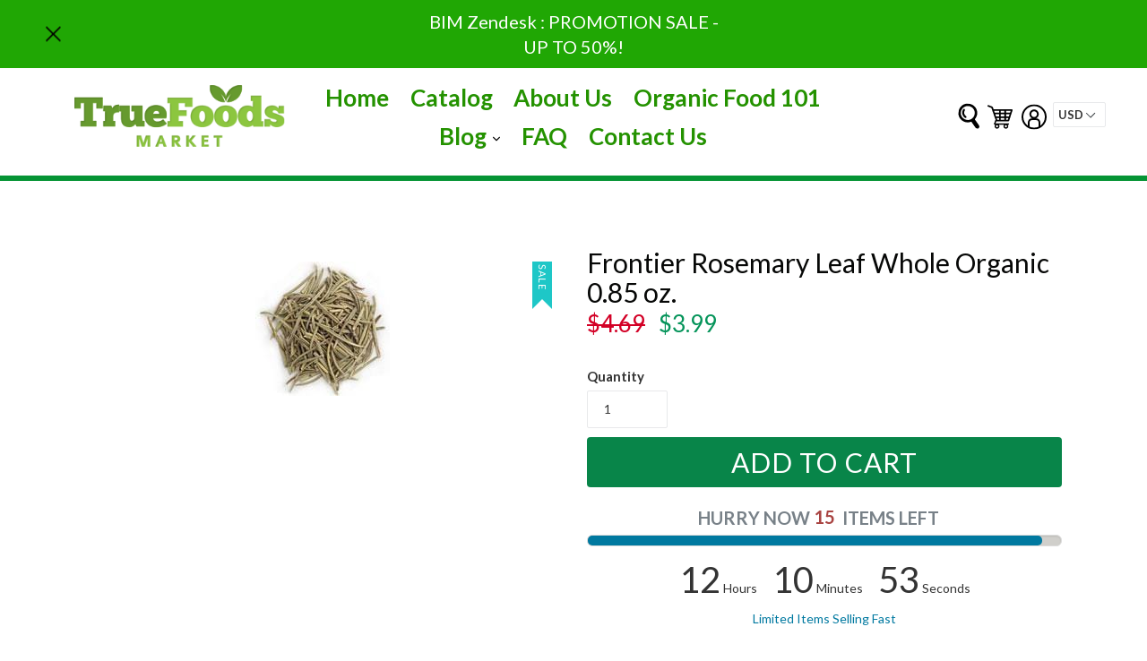

--- FILE ---
content_type: text/html; charset=utf-8
request_url: https://truefoodsmarket.com/products/frontier-rosemary-leaf-whole-organic-0-85-oz
body_size: 57238
content:
<!doctype html>
<!--[if IE 9]> <html class="ie9 no-js" lang="en"> <![endif]-->
<!--[if (gt IE 9)|!(IE)]><!--> <html class="no-js"  lang="en"> <!--<![endif]-->
<head>
  <meta charset="utf-8">
  <meta http-equiv="X-UA-Compatible" content="IE=edge,chrome=1">
  <meta name="viewport" content="width=device-width,initial-scale=1">
  <meta name="theme-color" content="#7796a8">
  <link rel="canonical" href="https://truefoodsmarket.com/products/frontier-rosemary-leaf-whole-organic-0-85-oz">

  
  <link rel="shortcut icon" href="//truefoodsmarket.com/cdn/shop/files/truefoodsmarket_32x32.png?v=1738680327" type="image/png">
  
  
  
  <title>
  Buy Frontier Rosemary Leaf Whole Organic 0.85 oz. | Health Foods Store
  
  
  
  &ndash; Truefoodsmarket (a Goodiesales company)
  
  </title>

  
  <meta name="description" content="Buy Frontier Rosemary Leaf Whole Organic 0.85 oz. from True Foods Market today on limited sale event!">
  

  <!-- /snippets/social-meta-tags.liquid -->
<meta property="og:site_name" content="Truefoodsmarket (a Goodiesales company)">
<meta property="og:url" content="https://truefoodsmarket.com/products/frontier-rosemary-leaf-whole-organic-0-85-oz">
<meta property="og:title" content="Frontier Rosemary Leaf Whole Organic 0.85 oz.">
<meta property="og:type" content="product">
<meta property="og:description" content="Buy Frontier Rosemary Leaf Whole Organic 0.85 oz. from True Foods Market today on limited sale event!"><meta property="og:price:amount" content="3.99">
  <meta property="og:price:currency" content="USD"><meta property="og:image" content="http://truefoodsmarket.com/cdn/shop/products/0a1946a4544fdfbdaf1311964a363613_bf6b640e-2242-46e8-8e4d-a082da574ae5_1024x1024.jpg?v=1593694589">
<meta property="og:image:secure_url" content="https://truefoodsmarket.com/cdn/shop/products/0a1946a4544fdfbdaf1311964a363613_bf6b640e-2242-46e8-8e4d-a082da574ae5_1024x1024.jpg?v=1593694589">

<meta name="twitter:site" content="@truefoodsmarket">
<meta name="twitter:card" content="summary_large_image">
<meta name="twitter:title" content="Frontier Rosemary Leaf Whole Organic 0.85 oz.">
<meta name="twitter:description" content="Buy Frontier Rosemary Leaf Whole Organic 0.85 oz. from True Foods Market today on limited sale event!">



  <link href="//truefoodsmarket.com/cdn/shop/t/7/assets/theme.scss.css?v=174008071165334084681761570387" rel="stylesheet" type="text/css" media="all" />
  <link href="//truefoodsmarket.com/cdn/shop/t/7/assets/progress.css?v=76038425551303865301527486128" rel="stylesheet" type="text/css" media="all" />
  <link href="https://opensource.keycdn.com/fontawesome/4.7.0/font-awesome.min.css"  rel="stylesheet" type="text/css" media="all" />
  <script src="//truefoodsmarket.com/cdn/shop/t/7/assets/progress.js?v=105822159104595131021527486128" type="text/javascript"></script> 


  

  <link href="//fonts.googleapis.com/css?family=Lato:400,700" rel="stylesheet" type="text/css" media="all" />


  

    <link href="//fonts.googleapis.com/css?family=Lato:400" rel="stylesheet" type="text/css" media="all" />
  



  <script>
  (function($){
    // console.log(navigator.userAgent);
    /* Adjustments for Safari on Mac */
    if (navigator.userAgent.indexOf('Safari') != -1 && navigator.userAgent.indexOf('Mac') != -1 && navigator.userAgent.indexOf('Chrome') == -1) {
        // console.log('Safari on Mac detected, applying class...');
        $('html').addClass('safari-mac'); // provide a class for the safari-mac specific css to filter with
    }
});
  
  </script>
  <script>
    var theme = {
      strings: {
        addToCart: "Add to cart",
        soldOut: "Sold out",
        unavailable: "Unavailable",
        showMore: "Show More",
        showLess: "Show Less"
      },
      moneyFormat: "${{amount}}"
    }

      document.documentElement.className = document.documentElement.className.replace('no-js', 'js');
  </script>

  <!--[if (lte IE 9) ]><script src="//truefoodsmarket.com/cdn/shop/t/7/assets/match-media.min.js?v=22265819453975888031527486127" type="text/javascript"></script><![endif]-->

  

  <!--[if (gt IE 9)|!(IE)]><!--><script src="//truefoodsmarket.com/cdn/shop/t/7/assets/vendor.js?v=136118274122071307521527486130" defer="defer"></script><!--<![endif]-->
  <!--[if lte IE 9]><script src="//truefoodsmarket.com/cdn/shop/t/7/assets/vendor.js?v=136118274122071307521527486130"></script><![endif]-->


  <!--[if (gt IE 9)|!(IE)]><!--><script src="//truefoodsmarket.com/cdn/shop/t/7/assets/theme.js?v=72001072525343082061531522403" defer="defer"></script><!--<![endif]-->

  <!--[if lte IE 9]><script src="//truefoodsmarket.com/cdn/shop/t/7/assets/theme.js?v=72001072525343082061531522403"></script><![endif]-->
  <script src="https://use.fontawesome.com/a4b635b3c9.js"></script>
  <!--   <script src="//truefoodsmarket.com/cdn/shop/t/7/assets/slider1.js?v=99363176648766560111527486129" defer="defer"></script>
<script src="//truefoodsmarket.com/cdn/shop/t/7/assets/slider2.js?v=34222194956837636221527486129" defer="defer"></script>
-->
  <script src="//ajax.googleapis.com/ajax/libs/jquery/2.2.3/jquery.min.js" type="text/javascript"></script>
  
   <script src="//truefoodsmarket.com/cdn/shop/t/7/assets/cookie.js?v=147139992844319499761527486125" type="text/javascript"></script> 
  <script>window.performance && window.performance.mark && window.performance.mark('shopify.content_for_header.start');</script><meta name="google-site-verification" content="RxvAvv5UWf63ba9wv86M0SUJ6tsW1jzaDPNK58LTQ0Q">
<meta id="shopify-digital-wallet" name="shopify-digital-wallet" content="/22826815/digital_wallets/dialog">
<link rel="alternate" type="application/json+oembed" href="https://truefoodsmarket.com/products/frontier-rosemary-leaf-whole-organic-0-85-oz.oembed">
<script async="async" src="/checkouts/internal/preloads.js?locale=en-US"></script>
<script id="shopify-features" type="application/json">{"accessToken":"8ac4ffb1e098fcb4fef2e987a08610a4","betas":["rich-media-storefront-analytics"],"domain":"truefoodsmarket.com","predictiveSearch":true,"shopId":22826815,"locale":"en"}</script>
<script>var Shopify = Shopify || {};
Shopify.shop = "truefoodsmarket.myshopify.com";
Shopify.locale = "en";
Shopify.currency = {"active":"USD","rate":"1.0"};
Shopify.country = "US";
Shopify.theme = {"name":"ecom-turbo-3-0","id":32042025045,"schema_name":"Ecom Turbo","schema_version":"1.0.0","theme_store_id":null,"role":"main"};
Shopify.theme.handle = "null";
Shopify.theme.style = {"id":null,"handle":null};
Shopify.cdnHost = "truefoodsmarket.com/cdn";
Shopify.routes = Shopify.routes || {};
Shopify.routes.root = "/";</script>
<script type="module">!function(o){(o.Shopify=o.Shopify||{}).modules=!0}(window);</script>
<script>!function(o){function n(){var o=[];function n(){o.push(Array.prototype.slice.apply(arguments))}return n.q=o,n}var t=o.Shopify=o.Shopify||{};t.loadFeatures=n(),t.autoloadFeatures=n()}(window);</script>
<script id="shop-js-analytics" type="application/json">{"pageType":"product"}</script>
<script defer="defer" async type="module" src="//truefoodsmarket.com/cdn/shopifycloud/shop-js/modules/v2/client.init-shop-cart-sync_IZsNAliE.en.esm.js"></script>
<script defer="defer" async type="module" src="//truefoodsmarket.com/cdn/shopifycloud/shop-js/modules/v2/chunk.common_0OUaOowp.esm.js"></script>
<script type="module">
  await import("//truefoodsmarket.com/cdn/shopifycloud/shop-js/modules/v2/client.init-shop-cart-sync_IZsNAliE.en.esm.js");
await import("//truefoodsmarket.com/cdn/shopifycloud/shop-js/modules/v2/chunk.common_0OUaOowp.esm.js");

  window.Shopify.SignInWithShop?.initShopCartSync?.({"fedCMEnabled":true,"windoidEnabled":true});

</script>
<script>(function() {
  var isLoaded = false;
  function asyncLoad() {
    if (isLoaded) return;
    isLoaded = true;
    var urls = ["\/\/findify-assets-2bveeb6u8ag.netdna-ssl.com\/search\/prod\/truefoodsmarket.myshopify.com.min.js?shop=truefoodsmarket.myshopify.com","https:\/\/www.improvedcontactform.com\/icf.js?shop=truefoodsmarket.myshopify.com","https:\/\/d23dclunsivw3h.cloudfront.net\/redirect-app.js?shop=truefoodsmarket.myshopify.com"];
    for (var i = 0; i < urls.length; i++) {
      var s = document.createElement('script');
      s.type = 'text/javascript';
      s.async = true;
      s.src = urls[i];
      var x = document.getElementsByTagName('script')[0];
      x.parentNode.insertBefore(s, x);
    }
  };
  if(window.attachEvent) {
    window.attachEvent('onload', asyncLoad);
  } else {
    window.addEventListener('load', asyncLoad, false);
  }
})();</script>
<script id="__st">var __st={"a":22826815,"offset":-28800,"reqid":"e015de9a-91f0-477d-8600-aaf34daad045-1768441742","pageurl":"truefoodsmarket.com\/products\/frontier-rosemary-leaf-whole-organic-0-85-oz","u":"638f8ef1b30e","p":"product","rtyp":"product","rid":1319439433813};</script>
<script>window.ShopifyPaypalV4VisibilityTracking = true;</script>
<script id="captcha-bootstrap">!function(){'use strict';const t='contact',e='account',n='new_comment',o=[[t,t],['blogs',n],['comments',n],[t,'customer']],c=[[e,'customer_login'],[e,'guest_login'],[e,'recover_customer_password'],[e,'create_customer']],r=t=>t.map((([t,e])=>`form[action*='/${t}']:not([data-nocaptcha='true']) input[name='form_type'][value='${e}']`)).join(','),a=t=>()=>t?[...document.querySelectorAll(t)].map((t=>t.form)):[];function s(){const t=[...o],e=r(t);return a(e)}const i='password',u='form_key',d=['recaptcha-v3-token','g-recaptcha-response','h-captcha-response',i],f=()=>{try{return window.sessionStorage}catch{return}},m='__shopify_v',_=t=>t.elements[u];function p(t,e,n=!1){try{const o=window.sessionStorage,c=JSON.parse(o.getItem(e)),{data:r}=function(t){const{data:e,action:n}=t;return t[m]||n?{data:e,action:n}:{data:t,action:n}}(c);for(const[e,n]of Object.entries(r))t.elements[e]&&(t.elements[e].value=n);n&&o.removeItem(e)}catch(o){console.error('form repopulation failed',{error:o})}}const l='form_type',E='cptcha';function T(t){t.dataset[E]=!0}const w=window,h=w.document,L='Shopify',v='ce_forms',y='captcha';let A=!1;((t,e)=>{const n=(g='f06e6c50-85a8-45c8-87d0-21a2b65856fe',I='https://cdn.shopify.com/shopifycloud/storefront-forms-hcaptcha/ce_storefront_forms_captcha_hcaptcha.v1.5.2.iife.js',D={infoText:'Protected by hCaptcha',privacyText:'Privacy',termsText:'Terms'},(t,e,n)=>{const o=w[L][v],c=o.bindForm;if(c)return c(t,g,e,D).then(n);var r;o.q.push([[t,g,e,D],n]),r=I,A||(h.body.append(Object.assign(h.createElement('script'),{id:'captcha-provider',async:!0,src:r})),A=!0)});var g,I,D;w[L]=w[L]||{},w[L][v]=w[L][v]||{},w[L][v].q=[],w[L][y]=w[L][y]||{},w[L][y].protect=function(t,e){n(t,void 0,e),T(t)},Object.freeze(w[L][y]),function(t,e,n,w,h,L){const[v,y,A,g]=function(t,e,n){const i=e?o:[],u=t?c:[],d=[...i,...u],f=r(d),m=r(i),_=r(d.filter((([t,e])=>n.includes(e))));return[a(f),a(m),a(_),s()]}(w,h,L),I=t=>{const e=t.target;return e instanceof HTMLFormElement?e:e&&e.form},D=t=>v().includes(t);t.addEventListener('submit',(t=>{const e=I(t);if(!e)return;const n=D(e)&&!e.dataset.hcaptchaBound&&!e.dataset.recaptchaBound,o=_(e),c=g().includes(e)&&(!o||!o.value);(n||c)&&t.preventDefault(),c&&!n&&(function(t){try{if(!f())return;!function(t){const e=f();if(!e)return;const n=_(t);if(!n)return;const o=n.value;o&&e.removeItem(o)}(t);const e=Array.from(Array(32),(()=>Math.random().toString(36)[2])).join('');!function(t,e){_(t)||t.append(Object.assign(document.createElement('input'),{type:'hidden',name:u})),t.elements[u].value=e}(t,e),function(t,e){const n=f();if(!n)return;const o=[...t.querySelectorAll(`input[type='${i}']`)].map((({name:t})=>t)),c=[...d,...o],r={};for(const[a,s]of new FormData(t).entries())c.includes(a)||(r[a]=s);n.setItem(e,JSON.stringify({[m]:1,action:t.action,data:r}))}(t,e)}catch(e){console.error('failed to persist form',e)}}(e),e.submit())}));const S=(t,e)=>{t&&!t.dataset[E]&&(n(t,e.some((e=>e===t))),T(t))};for(const o of['focusin','change'])t.addEventListener(o,(t=>{const e=I(t);D(e)&&S(e,y())}));const B=e.get('form_key'),M=e.get(l),P=B&&M;t.addEventListener('DOMContentLoaded',(()=>{const t=y();if(P)for(const e of t)e.elements[l].value===M&&p(e,B);[...new Set([...A(),...v().filter((t=>'true'===t.dataset.shopifyCaptcha))])].forEach((e=>S(e,t)))}))}(h,new URLSearchParams(w.location.search),n,t,e,['guest_login'])})(!0,!0)}();</script>
<script integrity="sha256-4kQ18oKyAcykRKYeNunJcIwy7WH5gtpwJnB7kiuLZ1E=" data-source-attribution="shopify.loadfeatures" defer="defer" src="//truefoodsmarket.com/cdn/shopifycloud/storefront/assets/storefront/load_feature-a0a9edcb.js" crossorigin="anonymous"></script>
<script data-source-attribution="shopify.dynamic_checkout.dynamic.init">var Shopify=Shopify||{};Shopify.PaymentButton=Shopify.PaymentButton||{isStorefrontPortableWallets:!0,init:function(){window.Shopify.PaymentButton.init=function(){};var t=document.createElement("script");t.src="https://truefoodsmarket.com/cdn/shopifycloud/portable-wallets/latest/portable-wallets.en.js",t.type="module",document.head.appendChild(t)}};
</script>
<script data-source-attribution="shopify.dynamic_checkout.buyer_consent">
  function portableWalletsHideBuyerConsent(e){var t=document.getElementById("shopify-buyer-consent"),n=document.getElementById("shopify-subscription-policy-button");t&&n&&(t.classList.add("hidden"),t.setAttribute("aria-hidden","true"),n.removeEventListener("click",e))}function portableWalletsShowBuyerConsent(e){var t=document.getElementById("shopify-buyer-consent"),n=document.getElementById("shopify-subscription-policy-button");t&&n&&(t.classList.remove("hidden"),t.removeAttribute("aria-hidden"),n.addEventListener("click",e))}window.Shopify?.PaymentButton&&(window.Shopify.PaymentButton.hideBuyerConsent=portableWalletsHideBuyerConsent,window.Shopify.PaymentButton.showBuyerConsent=portableWalletsShowBuyerConsent);
</script>
<script data-source-attribution="shopify.dynamic_checkout.cart.bootstrap">document.addEventListener("DOMContentLoaded",(function(){function t(){return document.querySelector("shopify-accelerated-checkout-cart, shopify-accelerated-checkout")}if(t())Shopify.PaymentButton.init();else{new MutationObserver((function(e,n){t()&&(Shopify.PaymentButton.init(),n.disconnect())})).observe(document.body,{childList:!0,subtree:!0})}}));
</script>

<script>window.performance && window.performance.mark && window.performance.mark('shopify.content_for_header.end');</script>


  <script src="//truefoodsmarket.com/cdn/s/javascripts/currencies.js" type="text/javascript"></script>
  <script src="//truefoodsmarket.com/cdn/shop/t/7/assets/jquery.currencies.min.js?v=175057760772006623221527486127" type="text/javascript"></script> 

<link href="https://monorail-edge.shopifysvc.com" rel="dns-prefetch">
<script>(function(){if ("sendBeacon" in navigator && "performance" in window) {try {var session_token_from_headers = performance.getEntriesByType('navigation')[0].serverTiming.find(x => x.name == '_s').description;} catch {var session_token_from_headers = undefined;}var session_cookie_matches = document.cookie.match(/_shopify_s=([^;]*)/);var session_token_from_cookie = session_cookie_matches && session_cookie_matches.length === 2 ? session_cookie_matches[1] : "";var session_token = session_token_from_headers || session_token_from_cookie || "";function handle_abandonment_event(e) {var entries = performance.getEntries().filter(function(entry) {return /monorail-edge.shopifysvc.com/.test(entry.name);});if (!window.abandonment_tracked && entries.length === 0) {window.abandonment_tracked = true;var currentMs = Date.now();var navigation_start = performance.timing.navigationStart;var payload = {shop_id: 22826815,url: window.location.href,navigation_start,duration: currentMs - navigation_start,session_token,page_type: "product"};window.navigator.sendBeacon("https://monorail-edge.shopifysvc.com/v1/produce", JSON.stringify({schema_id: "online_store_buyer_site_abandonment/1.1",payload: payload,metadata: {event_created_at_ms: currentMs,event_sent_at_ms: currentMs}}));}}window.addEventListener('pagehide', handle_abandonment_event);}}());</script>
<script id="web-pixels-manager-setup">(function e(e,d,r,n,o){if(void 0===o&&(o={}),!Boolean(null===(a=null===(i=window.Shopify)||void 0===i?void 0:i.analytics)||void 0===a?void 0:a.replayQueue)){var i,a;window.Shopify=window.Shopify||{};var t=window.Shopify;t.analytics=t.analytics||{};var s=t.analytics;s.replayQueue=[],s.publish=function(e,d,r){return s.replayQueue.push([e,d,r]),!0};try{self.performance.mark("wpm:start")}catch(e){}var l=function(){var e={modern:/Edge?\/(1{2}[4-9]|1[2-9]\d|[2-9]\d{2}|\d{4,})\.\d+(\.\d+|)|Firefox\/(1{2}[4-9]|1[2-9]\d|[2-9]\d{2}|\d{4,})\.\d+(\.\d+|)|Chrom(ium|e)\/(9{2}|\d{3,})\.\d+(\.\d+|)|(Maci|X1{2}).+ Version\/(15\.\d+|(1[6-9]|[2-9]\d|\d{3,})\.\d+)([,.]\d+|)( \(\w+\)|)( Mobile\/\w+|) Safari\/|Chrome.+OPR\/(9{2}|\d{3,})\.\d+\.\d+|(CPU[ +]OS|iPhone[ +]OS|CPU[ +]iPhone|CPU IPhone OS|CPU iPad OS)[ +]+(15[._]\d+|(1[6-9]|[2-9]\d|\d{3,})[._]\d+)([._]\d+|)|Android:?[ /-](13[3-9]|1[4-9]\d|[2-9]\d{2}|\d{4,})(\.\d+|)(\.\d+|)|Android.+Firefox\/(13[5-9]|1[4-9]\d|[2-9]\d{2}|\d{4,})\.\d+(\.\d+|)|Android.+Chrom(ium|e)\/(13[3-9]|1[4-9]\d|[2-9]\d{2}|\d{4,})\.\d+(\.\d+|)|SamsungBrowser\/([2-9]\d|\d{3,})\.\d+/,legacy:/Edge?\/(1[6-9]|[2-9]\d|\d{3,})\.\d+(\.\d+|)|Firefox\/(5[4-9]|[6-9]\d|\d{3,})\.\d+(\.\d+|)|Chrom(ium|e)\/(5[1-9]|[6-9]\d|\d{3,})\.\d+(\.\d+|)([\d.]+$|.*Safari\/(?![\d.]+ Edge\/[\d.]+$))|(Maci|X1{2}).+ Version\/(10\.\d+|(1[1-9]|[2-9]\d|\d{3,})\.\d+)([,.]\d+|)( \(\w+\)|)( Mobile\/\w+|) Safari\/|Chrome.+OPR\/(3[89]|[4-9]\d|\d{3,})\.\d+\.\d+|(CPU[ +]OS|iPhone[ +]OS|CPU[ +]iPhone|CPU IPhone OS|CPU iPad OS)[ +]+(10[._]\d+|(1[1-9]|[2-9]\d|\d{3,})[._]\d+)([._]\d+|)|Android:?[ /-](13[3-9]|1[4-9]\d|[2-9]\d{2}|\d{4,})(\.\d+|)(\.\d+|)|Mobile Safari.+OPR\/([89]\d|\d{3,})\.\d+\.\d+|Android.+Firefox\/(13[5-9]|1[4-9]\d|[2-9]\d{2}|\d{4,})\.\d+(\.\d+|)|Android.+Chrom(ium|e)\/(13[3-9]|1[4-9]\d|[2-9]\d{2}|\d{4,})\.\d+(\.\d+|)|Android.+(UC? ?Browser|UCWEB|U3)[ /]?(15\.([5-9]|\d{2,})|(1[6-9]|[2-9]\d|\d{3,})\.\d+)\.\d+|SamsungBrowser\/(5\.\d+|([6-9]|\d{2,})\.\d+)|Android.+MQ{2}Browser\/(14(\.(9|\d{2,})|)|(1[5-9]|[2-9]\d|\d{3,})(\.\d+|))(\.\d+|)|K[Aa][Ii]OS\/(3\.\d+|([4-9]|\d{2,})\.\d+)(\.\d+|)/},d=e.modern,r=e.legacy,n=navigator.userAgent;return n.match(d)?"modern":n.match(r)?"legacy":"unknown"}(),u="modern"===l?"modern":"legacy",c=(null!=n?n:{modern:"",legacy:""})[u],f=function(e){return[e.baseUrl,"/wpm","/b",e.hashVersion,"modern"===e.buildTarget?"m":"l",".js"].join("")}({baseUrl:d,hashVersion:r,buildTarget:u}),m=function(e){var d=e.version,r=e.bundleTarget,n=e.surface,o=e.pageUrl,i=e.monorailEndpoint;return{emit:function(e){var a=e.status,t=e.errorMsg,s=(new Date).getTime(),l=JSON.stringify({metadata:{event_sent_at_ms:s},events:[{schema_id:"web_pixels_manager_load/3.1",payload:{version:d,bundle_target:r,page_url:o,status:a,surface:n,error_msg:t},metadata:{event_created_at_ms:s}}]});if(!i)return console&&console.warn&&console.warn("[Web Pixels Manager] No Monorail endpoint provided, skipping logging."),!1;try{return self.navigator.sendBeacon.bind(self.navigator)(i,l)}catch(e){}var u=new XMLHttpRequest;try{return u.open("POST",i,!0),u.setRequestHeader("Content-Type","text/plain"),u.send(l),!0}catch(e){return console&&console.warn&&console.warn("[Web Pixels Manager] Got an unhandled error while logging to Monorail."),!1}}}}({version:r,bundleTarget:l,surface:e.surface,pageUrl:self.location.href,monorailEndpoint:e.monorailEndpoint});try{o.browserTarget=l,function(e){var d=e.src,r=e.async,n=void 0===r||r,o=e.onload,i=e.onerror,a=e.sri,t=e.scriptDataAttributes,s=void 0===t?{}:t,l=document.createElement("script"),u=document.querySelector("head"),c=document.querySelector("body");if(l.async=n,l.src=d,a&&(l.integrity=a,l.crossOrigin="anonymous"),s)for(var f in s)if(Object.prototype.hasOwnProperty.call(s,f))try{l.dataset[f]=s[f]}catch(e){}if(o&&l.addEventListener("load",o),i&&l.addEventListener("error",i),u)u.appendChild(l);else{if(!c)throw new Error("Did not find a head or body element to append the script");c.appendChild(l)}}({src:f,async:!0,onload:function(){if(!function(){var e,d;return Boolean(null===(d=null===(e=window.Shopify)||void 0===e?void 0:e.analytics)||void 0===d?void 0:d.initialized)}()){var d=window.webPixelsManager.init(e)||void 0;if(d){var r=window.Shopify.analytics;r.replayQueue.forEach((function(e){var r=e[0],n=e[1],o=e[2];d.publishCustomEvent(r,n,o)})),r.replayQueue=[],r.publish=d.publishCustomEvent,r.visitor=d.visitor,r.initialized=!0}}},onerror:function(){return m.emit({status:"failed",errorMsg:"".concat(f," has failed to load")})},sri:function(e){var d=/^sha384-[A-Za-z0-9+/=]+$/;return"string"==typeof e&&d.test(e)}(c)?c:"",scriptDataAttributes:o}),m.emit({status:"loading"})}catch(e){m.emit({status:"failed",errorMsg:(null==e?void 0:e.message)||"Unknown error"})}}})({shopId: 22826815,storefrontBaseUrl: "https://truefoodsmarket.com",extensionsBaseUrl: "https://extensions.shopifycdn.com/cdn/shopifycloud/web-pixels-manager",monorailEndpoint: "https://monorail-edge.shopifysvc.com/unstable/produce_batch",surface: "storefront-renderer",enabledBetaFlags: ["2dca8a86"],webPixelsConfigList: [{"id":"457900285","configuration":"{\"config\":\"{\\\"pixel_id\\\":\\\"G-2TGVEJSJKZ\\\",\\\"gtag_events\\\":[{\\\"type\\\":\\\"begin_checkout\\\",\\\"action_label\\\":\\\"G-2TGVEJSJKZ\\\"},{\\\"type\\\":\\\"search\\\",\\\"action_label\\\":\\\"G-2TGVEJSJKZ\\\"},{\\\"type\\\":\\\"view_item\\\",\\\"action_label\\\":[\\\"G-2TGVEJSJKZ\\\",\\\"MC-ZQEYZKJLXE\\\"]},{\\\"type\\\":\\\"purchase\\\",\\\"action_label\\\":[\\\"G-2TGVEJSJKZ\\\",\\\"MC-ZQEYZKJLXE\\\"]},{\\\"type\\\":\\\"page_view\\\",\\\"action_label\\\":[\\\"G-2TGVEJSJKZ\\\",\\\"MC-ZQEYZKJLXE\\\"]},{\\\"type\\\":\\\"add_payment_info\\\",\\\"action_label\\\":\\\"G-2TGVEJSJKZ\\\"},{\\\"type\\\":\\\"add_to_cart\\\",\\\"action_label\\\":\\\"G-2TGVEJSJKZ\\\"}],\\\"enable_monitoring_mode\\\":false}\"}","eventPayloadVersion":"v1","runtimeContext":"OPEN","scriptVersion":"b2a88bafab3e21179ed38636efcd8a93","type":"APP","apiClientId":1780363,"privacyPurposes":[],"dataSharingAdjustments":{"protectedCustomerApprovalScopes":["read_customer_address","read_customer_email","read_customer_name","read_customer_personal_data","read_customer_phone"]}},{"id":"59900157","eventPayloadVersion":"v1","runtimeContext":"LAX","scriptVersion":"1","type":"CUSTOM","privacyPurposes":["MARKETING"],"name":"Meta pixel (migrated)"},{"id":"shopify-app-pixel","configuration":"{}","eventPayloadVersion":"v1","runtimeContext":"STRICT","scriptVersion":"0450","apiClientId":"shopify-pixel","type":"APP","privacyPurposes":["ANALYTICS","MARKETING"]},{"id":"shopify-custom-pixel","eventPayloadVersion":"v1","runtimeContext":"LAX","scriptVersion":"0450","apiClientId":"shopify-pixel","type":"CUSTOM","privacyPurposes":["ANALYTICS","MARKETING"]}],isMerchantRequest: false,initData: {"shop":{"name":"Truefoodsmarket (a Goodiesales company)","paymentSettings":{"currencyCode":"USD"},"myshopifyDomain":"truefoodsmarket.myshopify.com","countryCode":"US","storefrontUrl":"https:\/\/truefoodsmarket.com"},"customer":null,"cart":null,"checkout":null,"productVariants":[{"price":{"amount":3.99,"currencyCode":"USD"},"product":{"title":"Frontier Rosemary Leaf Whole Organic 0.85 oz.","vendor":"Frontier","id":"1319439433813","untranslatedTitle":"Frontier Rosemary Leaf Whole Organic 0.85 oz.","url":"\/products\/frontier-rosemary-leaf-whole-organic-0-85-oz","type":"Seasonings"},"id":"12214369779797","image":{"src":"\/\/truefoodsmarket.com\/cdn\/shop\/products\/0a1946a4544fdfbdaf1311964a363613_bf6b640e-2242-46e8-8e4d-a082da574ae5.jpg?v=1593694589"},"sku":"TF-FC-18468","title":"Default Title","untranslatedTitle":"Default Title"}],"purchasingCompany":null},},"https://truefoodsmarket.com/cdn","7cecd0b6w90c54c6cpe92089d5m57a67346",{"modern":"","legacy":""},{"shopId":"22826815","storefrontBaseUrl":"https:\/\/truefoodsmarket.com","extensionBaseUrl":"https:\/\/extensions.shopifycdn.com\/cdn\/shopifycloud\/web-pixels-manager","surface":"storefront-renderer","enabledBetaFlags":"[\"2dca8a86\"]","isMerchantRequest":"false","hashVersion":"7cecd0b6w90c54c6cpe92089d5m57a67346","publish":"custom","events":"[[\"page_viewed\",{}],[\"product_viewed\",{\"productVariant\":{\"price\":{\"amount\":3.99,\"currencyCode\":\"USD\"},\"product\":{\"title\":\"Frontier Rosemary Leaf Whole Organic 0.85 oz.\",\"vendor\":\"Frontier\",\"id\":\"1319439433813\",\"untranslatedTitle\":\"Frontier Rosemary Leaf Whole Organic 0.85 oz.\",\"url\":\"\/products\/frontier-rosemary-leaf-whole-organic-0-85-oz\",\"type\":\"Seasonings\"},\"id\":\"12214369779797\",\"image\":{\"src\":\"\/\/truefoodsmarket.com\/cdn\/shop\/products\/0a1946a4544fdfbdaf1311964a363613_bf6b640e-2242-46e8-8e4d-a082da574ae5.jpg?v=1593694589\"},\"sku\":\"TF-FC-18468\",\"title\":\"Default Title\",\"untranslatedTitle\":\"Default Title\"}}]]"});</script><script>
  window.ShopifyAnalytics = window.ShopifyAnalytics || {};
  window.ShopifyAnalytics.meta = window.ShopifyAnalytics.meta || {};
  window.ShopifyAnalytics.meta.currency = 'USD';
  var meta = {"product":{"id":1319439433813,"gid":"gid:\/\/shopify\/Product\/1319439433813","vendor":"Frontier","type":"Seasonings","handle":"frontier-rosemary-leaf-whole-organic-0-85-oz","variants":[{"id":12214369779797,"price":399,"name":"Frontier Rosemary Leaf Whole Organic 0.85 oz.","public_title":null,"sku":"TF-FC-18468"}],"remote":false},"page":{"pageType":"product","resourceType":"product","resourceId":1319439433813,"requestId":"e015de9a-91f0-477d-8600-aaf34daad045-1768441742"}};
  for (var attr in meta) {
    window.ShopifyAnalytics.meta[attr] = meta[attr];
  }
</script>
<script class="analytics">
  (function () {
    var customDocumentWrite = function(content) {
      var jquery = null;

      if (window.jQuery) {
        jquery = window.jQuery;
      } else if (window.Checkout && window.Checkout.$) {
        jquery = window.Checkout.$;
      }

      if (jquery) {
        jquery('body').append(content);
      }
    };

    var hasLoggedConversion = function(token) {
      if (token) {
        return document.cookie.indexOf('loggedConversion=' + token) !== -1;
      }
      return false;
    }

    var setCookieIfConversion = function(token) {
      if (token) {
        var twoMonthsFromNow = new Date(Date.now());
        twoMonthsFromNow.setMonth(twoMonthsFromNow.getMonth() + 2);

        document.cookie = 'loggedConversion=' + token + '; expires=' + twoMonthsFromNow;
      }
    }

    var trekkie = window.ShopifyAnalytics.lib = window.trekkie = window.trekkie || [];
    if (trekkie.integrations) {
      return;
    }
    trekkie.methods = [
      'identify',
      'page',
      'ready',
      'track',
      'trackForm',
      'trackLink'
    ];
    trekkie.factory = function(method) {
      return function() {
        var args = Array.prototype.slice.call(arguments);
        args.unshift(method);
        trekkie.push(args);
        return trekkie;
      };
    };
    for (var i = 0; i < trekkie.methods.length; i++) {
      var key = trekkie.methods[i];
      trekkie[key] = trekkie.factory(key);
    }
    trekkie.load = function(config) {
      trekkie.config = config || {};
      trekkie.config.initialDocumentCookie = document.cookie;
      var first = document.getElementsByTagName('script')[0];
      var script = document.createElement('script');
      script.type = 'text/javascript';
      script.onerror = function(e) {
        var scriptFallback = document.createElement('script');
        scriptFallback.type = 'text/javascript';
        scriptFallback.onerror = function(error) {
                var Monorail = {
      produce: function produce(monorailDomain, schemaId, payload) {
        var currentMs = new Date().getTime();
        var event = {
          schema_id: schemaId,
          payload: payload,
          metadata: {
            event_created_at_ms: currentMs,
            event_sent_at_ms: currentMs
          }
        };
        return Monorail.sendRequest("https://" + monorailDomain + "/v1/produce", JSON.stringify(event));
      },
      sendRequest: function sendRequest(endpointUrl, payload) {
        // Try the sendBeacon API
        if (window && window.navigator && typeof window.navigator.sendBeacon === 'function' && typeof window.Blob === 'function' && !Monorail.isIos12()) {
          var blobData = new window.Blob([payload], {
            type: 'text/plain'
          });

          if (window.navigator.sendBeacon(endpointUrl, blobData)) {
            return true;
          } // sendBeacon was not successful

        } // XHR beacon

        var xhr = new XMLHttpRequest();

        try {
          xhr.open('POST', endpointUrl);
          xhr.setRequestHeader('Content-Type', 'text/plain');
          xhr.send(payload);
        } catch (e) {
          console.log(e);
        }

        return false;
      },
      isIos12: function isIos12() {
        return window.navigator.userAgent.lastIndexOf('iPhone; CPU iPhone OS 12_') !== -1 || window.navigator.userAgent.lastIndexOf('iPad; CPU OS 12_') !== -1;
      }
    };
    Monorail.produce('monorail-edge.shopifysvc.com',
      'trekkie_storefront_load_errors/1.1',
      {shop_id: 22826815,
      theme_id: 32042025045,
      app_name: "storefront",
      context_url: window.location.href,
      source_url: "//truefoodsmarket.com/cdn/s/trekkie.storefront.55c6279c31a6628627b2ba1c5ff367020da294e2.min.js"});

        };
        scriptFallback.async = true;
        scriptFallback.src = '//truefoodsmarket.com/cdn/s/trekkie.storefront.55c6279c31a6628627b2ba1c5ff367020da294e2.min.js';
        first.parentNode.insertBefore(scriptFallback, first);
      };
      script.async = true;
      script.src = '//truefoodsmarket.com/cdn/s/trekkie.storefront.55c6279c31a6628627b2ba1c5ff367020da294e2.min.js';
      first.parentNode.insertBefore(script, first);
    };
    trekkie.load(
      {"Trekkie":{"appName":"storefront","development":false,"defaultAttributes":{"shopId":22826815,"isMerchantRequest":null,"themeId":32042025045,"themeCityHash":"18014853529270489823","contentLanguage":"en","currency":"USD"},"isServerSideCookieWritingEnabled":true,"monorailRegion":"shop_domain","enabledBetaFlags":["65f19447"]},"Session Attribution":{},"S2S":{"facebookCapiEnabled":false,"source":"trekkie-storefront-renderer","apiClientId":580111}}
    );

    var loaded = false;
    trekkie.ready(function() {
      if (loaded) return;
      loaded = true;

      window.ShopifyAnalytics.lib = window.trekkie;

      var originalDocumentWrite = document.write;
      document.write = customDocumentWrite;
      try { window.ShopifyAnalytics.merchantGoogleAnalytics.call(this); } catch(error) {};
      document.write = originalDocumentWrite;

      window.ShopifyAnalytics.lib.page(null,{"pageType":"product","resourceType":"product","resourceId":1319439433813,"requestId":"e015de9a-91f0-477d-8600-aaf34daad045-1768441742","shopifyEmitted":true});

      var match = window.location.pathname.match(/checkouts\/(.+)\/(thank_you|post_purchase)/)
      var token = match? match[1]: undefined;
      if (!hasLoggedConversion(token)) {
        setCookieIfConversion(token);
        window.ShopifyAnalytics.lib.track("Viewed Product",{"currency":"USD","variantId":12214369779797,"productId":1319439433813,"productGid":"gid:\/\/shopify\/Product\/1319439433813","name":"Frontier Rosemary Leaf Whole Organic 0.85 oz.","price":"3.99","sku":"TF-FC-18468","brand":"Frontier","variant":null,"category":"Seasonings","nonInteraction":true,"remote":false},undefined,undefined,{"shopifyEmitted":true});
      window.ShopifyAnalytics.lib.track("monorail:\/\/trekkie_storefront_viewed_product\/1.1",{"currency":"USD","variantId":12214369779797,"productId":1319439433813,"productGid":"gid:\/\/shopify\/Product\/1319439433813","name":"Frontier Rosemary Leaf Whole Organic 0.85 oz.","price":"3.99","sku":"TF-FC-18468","brand":"Frontier","variant":null,"category":"Seasonings","nonInteraction":true,"remote":false,"referer":"https:\/\/truefoodsmarket.com\/products\/frontier-rosemary-leaf-whole-organic-0-85-oz"});
      }
    });


        var eventsListenerScript = document.createElement('script');
        eventsListenerScript.async = true;
        eventsListenerScript.src = "//truefoodsmarket.com/cdn/shopifycloud/storefront/assets/shop_events_listener-3da45d37.js";
        document.getElementsByTagName('head')[0].appendChild(eventsListenerScript);

})();</script>
  <script>
  if (!window.ga || (window.ga && typeof window.ga !== 'function')) {
    window.ga = function ga() {
      (window.ga.q = window.ga.q || []).push(arguments);
      if (window.Shopify && window.Shopify.analytics && typeof window.Shopify.analytics.publish === 'function') {
        window.Shopify.analytics.publish("ga_stub_called", {}, {sendTo: "google_osp_migration"});
      }
      console.error("Shopify's Google Analytics stub called with:", Array.from(arguments), "\nSee https://help.shopify.com/manual/promoting-marketing/pixels/pixel-migration#google for more information.");
    };
    if (window.Shopify && window.Shopify.analytics && typeof window.Shopify.analytics.publish === 'function') {
      window.Shopify.analytics.publish("ga_stub_initialized", {}, {sendTo: "google_osp_migration"});
    }
  }
</script>
<script
  defer
  src="https://truefoodsmarket.com/cdn/shopifycloud/perf-kit/shopify-perf-kit-3.0.3.min.js"
  data-application="storefront-renderer"
  data-shop-id="22826815"
  data-render-region="gcp-us-central1"
  data-page-type="product"
  data-theme-instance-id="32042025045"
  data-theme-name="Ecom Turbo"
  data-theme-version="1.0.0"
  data-monorail-region="shop_domain"
  data-resource-timing-sampling-rate="10"
  data-shs="true"
  data-shs-beacon="true"
  data-shs-export-with-fetch="true"
  data-shs-logs-sample-rate="1"
  data-shs-beacon-endpoint="https://truefoodsmarket.com/api/collect"
></script>
</head>

<body class="template-product " style="opacity: 0;">

  <a class="in-page-link visually-hidden skip-link" href="#MainContent">Skip to content</a>

  <div id="SearchDrawer" class="search-bar drawer drawer--top">
    <div class="search-bar__table">
      <div class="search-bar__table-cell search-bar__form-wrapper">
        <form class="search search-bar__form" action="/search" method="get" role="search">
          <button class="search-bar__submit search__submit btn--link" type="submit">
            <!-- <svg aria-hidden="true" focusable="false" role="presentation" class="icon icon-search" viewBox="0 0 37 40"><path d="M35.6 36l-9.8-9.8c4.1-5.4 3.6-13.2-1.3-18.1-5.4-5.4-14.2-5.4-19.7 0-5.4 5.4-5.4 14.2 0 19.7 2.6 2.6 6.1 4.1 9.8 4.1 3 0 5.9-1 8.3-2.8l9.8 9.8c.4.4.9.6 1.4.6s1-.2 1.4-.6c.9-.9.9-2.1.1-2.9zm-20.9-8.2c-2.6 0-5.1-1-7-2.9-3.9-3.9-3.9-10.1 0-14C9.6 9 12.2 8 14.7 8s5.1 1 7 2.9c3.9 3.9 3.9 10.1 0 14-1.9 1.9-4.4 2.9-7 2.9z"/></svg>
 -->
<!-- <img src="//truefoodsmarket.com/cdn/shop/t/7/assets/search_icon.jpg?v=66551274914570601781527486128"> -->

<?xml version="1.0" encoding="iso-8859-1"?>
<!-- Generator: Adobe Illustrator 16.0.0, SVG Export Plug-In . SVG Version: 6.00 Build 0)  -->
<!DOCTYPE svg PUBLIC "-//W3C//DTD SVG 1.1//EN" "http://www.w3.org/Graphics/SVG/1.1/DTD/svg11.dtd">
<svg version="1.1" id="Capa_1" xmlns="http://www.w3.org/2000/svg" xmlns:xlink="http://www.w3.org/1999/xlink" x="0px" y="0px"
	 width="26px" height="26px" viewBox="0 0 310.42 310.42" style="enable-background:new 0 0 310.42 310.42; transform: rotate(280deg);"
	 xml:space="preserve">
<g>
	<g>
		<path d="M273.587,214.965c49.11-49.111,49.109-129.021,0-178.132c-49.111-49.111-129.02-49.111-178.13,0
			C53.793,78.497,47.483,140.462,76.51,188.85c0,0,2.085,3.498-0.731,6.312c-16.065,16.064-64.263,64.263-64.263,64.263
			c-12.791,12.79-15.836,30.675-4.493,42.02l1.953,1.951c11.343,11.345,29.229,8.301,42.019-4.49c0,0,48.096-48.097,64.128-64.128
			c2.951-2.951,6.448-0.866,6.448-0.866C169.958,262.938,231.923,256.629,273.587,214.965z M118.711,191.71
			c-36.288-36.288-36.287-95.332,0.001-131.62c36.288-36.287,95.332-36.288,131.619,0c36.288,36.287,36.288,95.332,0,131.62
			C214.043,227.996,155,227.996,118.711,191.71z"/>
		<g>
			<path d="M126.75,118.424c-1.689,0-3.406-0.332-5.061-1.031c-6.611-2.798-9.704-10.426-6.906-17.038
				c17.586-41.559,65.703-61.062,107.261-43.476c6.611,2.798,9.704,10.426,6.906,17.038c-2.799,6.612-10.425,9.703-17.039,6.906
				c-28.354-11.998-61.186,1.309-73.183,29.663C136.629,115.445,131.815,118.424,126.75,118.424z"/>
		</g>
	</g>
</g>
<g>
</g>
<g>
</g>
<g>
</g>
<g>
</g>
<g>
</g>
<g>
</g>
<g>
</g>
<g>
</g>
<g>
</g>
<g>
</g>
<g>
</g>
<g>
</g>
<g>
</g>
<g>
</g>
<g>
</g>
</svg>

          <span class="icon__fallback-text">Submit</span>
          </button>
          <input class="search__input search-bar__input" type="search" name="q" value="" placeholder="Search" aria-label="Search">
        </form>
      </div>
      <div class="search-bar__table-cell text-right">
        <button type="button" class="btn--link search-bar__close js-drawer-close">
          <svg aria-hidden="true" focusable="false" role="presentation" class="icon icon-close" viewBox="0 0 37 40"><path d="M21.3 23l11-11c.8-.8.8-2 0-2.8-.8-.8-2-.8-2.8 0l-11 11-11-11c-.8-.8-2-.8-2.8 0-.8.8-.8 2 0 2.8l11 11-11 11c-.8.8-.8 2 0 2.8.4.4.9.6 1.4.6s1-.2 1.4-.6l11-11 11 11c.4.4.9.6 1.4.6s1-.2 1.4-.6c.8-.8.8-2 0-2.8l-11-11z"/></svg>
          <span class="icon__fallback-text">Close search</span>
        </button>
      </div>
    </div>
  </div>

  <div id="shopify-section-header" class="shopify-section">
<style>
  .notification-bar {
    background-color: #20a704;
  }
  .notification-bar__message {
    color: #ffffff;
  }
</style>

<div data-section-id="header" data-section-type="header-section" >
  <nav class="mobile-nav-wrapper medium-up--hide" role="navigation">
    <ul id="MobileNav" class="mobile-nav">
      
<li class="mobile-nav__item border-bottom">
        
        <a href="/" class="mobile-nav__link">
          Home
        </a>
        
      </li> 
      
<li class="mobile-nav__item border-bottom">
        
        <a href="/collections" class="mobile-nav__link">
          Catalog
        </a>
        
      </li> 
      
<li class="mobile-nav__item border-bottom">
        
        <a href="/pages/about-us" class="mobile-nav__link">
          About Us
        </a>
        
      </li> 
      
<li class="mobile-nav__item border-bottom">
        
        <a href="/pages/organic-food" class="mobile-nav__link">
          Organic Food 101
        </a>
        
      </li> 
      
<li class="mobile-nav__item border-bottom">
        
        <button type="button" class="btn--link js-toggle-submenu mobile-nav__link" data-target="blog" data-level="1">
          Blog
          <div class="mobile-nav__icon">
            <svg aria-hidden="true" focusable="false" role="presentation" class="icon icon-chevron-right" viewBox="0 0 284.49 498.98"><defs><style>.cls-1{fill:#231f20}</style></defs><path class="cls-1" d="M223.18 628.49a35 35 0 0 1-24.75-59.75L388.17 379 198.43 189.26a35 35 0 0 1 49.5-49.5l214.49 214.49a35 35 0 0 1 0 49.5L247.93 618.24a34.89 34.89 0 0 1-24.75 10.25z" transform="translate(-188.18 -129.51)"/></svg>
            <span class="icon__fallback-text">expand</span>
          </div>
        </button>
        <ul class="mobile-nav__dropdown" data-parent="blog" data-level="2">
          <li class="mobile-nav__item border-bottom">
            <div class="mobile-nav__table">
              <div class="mobile-nav__table-cell mobile-nav__return">
                <button class="btn--link js-toggle-submenu mobile-nav__return-btn" type="button">
                  <svg aria-hidden="true" focusable="false" role="presentation" class="icon icon-chevron-left" viewBox="0 0 284.49 498.98"><defs><style>.cls-1{fill:#231f20}</style></defs><path class="cls-1" d="M437.67 129.51a35 35 0 0 1 24.75 59.75L272.67 379l189.75 189.74a35 35 0 1 1-49.5 49.5L198.43 403.75a35 35 0 0 1 0-49.5l214.49-214.49a34.89 34.89 0 0 1 24.75-10.25z" transform="translate(-188.18 -129.51)"/></svg>
                  <span class="icon__fallback-text">collapse</span>
                </button>
              </div>
              <a href="/blogs/nutrition" class="mobile-nav__sublist-link mobile-nav__sublist-header">
                Blog
              </a>
            </div>
          </li>
          
          <li class="mobile-nav__item border-bottom">
            <a href="/blogs/nutrition" class="mobile-nav__sublist-link">
              Nutrition
            </a>
          </li>
          
          <li class="mobile-nav__item border-bottom">
            <a href="/blogs/news" class="mobile-nav__sublist-link">
              Recipe
            </a>
          </li>
          
          <li class="mobile-nav__item">
            <a href="/blogs/vegan" class="mobile-nav__sublist-link">
              Vegan
            </a>
          </li>
          
        </ul>
        
      </li> 
      
<li class="mobile-nav__item border-bottom">
        
        <a href="/pages/faq" class="mobile-nav__link">
          FAQ
        </a>
        
      </li> 
      
<li class="mobile-nav__item">
        
        <a href="/pages/contact-us" class="mobile-nav__link">
          Contact Us
        </a>
        
      </li> 
      
    </ul>
  </nav>
  <!--     Announcement Starts here     -->
  
  <div class="notification-bar"  >
    <img class="cross_icon" src="//truefoodsmarket.com/cdn/shop/t/7/assets/cross.png?v=91458210024718361781527486125"> 
    
    
    <span class="notification-bar__message">
      BIM Zendesk : PROMOTION SALE - UP TO 50%!
    </span>   
    <!--     <span class="phone_number">
(866) 699 4950
</span> -->
    
    
    <!--     <span class="currency_outer">
<label class="currency-picker__wrapper">
  <select class="currency-picker" name="currencies" style="display: inline; width: auto; vertical-align: inherit;">
  
  
  <option value="USD" selected="selected">USD</option>
  
    
    <option value="INR">INR</option>
    
  
    
    <option value="GBP">GBP</option>
    
  
    
    <option value="CAD">CAD</option>
    
  
    
  
    
    <option value="AUD">AUD</option>
    
  
    
    <option value="EUR">EUR</option>
    
  
    
    <option value="JPY">JPY</option>
    
  
    
    <option value="NZD">NZD</option>
    
  
  </select>
</label>
</span> -->
  </div>
  

<!--     Announcement Ends here     -->
<div class="whole_header">
  <header class="site-header border-bottom logo--left" role="banner">
    <div class="grid grid--no-gutters grid--table" id="logo_here">
      
      
      <div class="grid__item small--whole medium-up--one-quarter logo-align--left one_left">
        
        
          <div class="h2 site-header__logo" itemscope itemtype="http://schema.org/Organization">
            
            
            <a href="https://truefoodsmarket.com" itemprop="url" class="site-header__logo-image">
              
              <img srcset="//truefoodsmarket.com/cdn/shop/files/truefoodsmarket.png?v=1738680327 "
                   
                   alt="Truefoodsmarket Organic Foods"
                   class="alds" itemprop="logo">
            </a>
            
            
          </div>
        
      </div>
      
      <nav class="grid__item medium-up--one-half small--hide " id="AccessibleNav" role="navigation">
        <ul class="site-nav list--inline " id="SiteNav">
  

      <li >
        <a href="/" class="site-nav__link site-nav__link--main">Home</a>
      </li>
    
  

      <li >
        <a href="/collections" class="site-nav__link site-nav__link--main">Catalog</a>
      </li>
    
  

      <li >
        <a href="/pages/about-us" class="site-nav__link site-nav__link--main">About Us</a>
      </li>
    
  

      <li >
        <a href="/pages/organic-food" class="site-nav__link site-nav__link--main">Organic Food 101</a>
      </li>
    
  

      <li class="site-nav--has-dropdown">
        <a href="/blogs/nutrition" class="site-nav__link site-nav__link--main" aria-has-popup="true" aria-expanded="false" aria-controls="SiteNavLabel-blog">
          Blog
          <svg aria-hidden="true" focusable="false" role="presentation" class="icon icon--wide icon-chevron-down" viewBox="0 0 498.98 284.49"><defs><style>.cls-1{fill:#231f20}</style></defs><path class="cls-1" d="M80.93 271.76A35 35 0 0 1 140.68 247l189.74 189.75L520.16 247a35 35 0 1 1 49.5 49.5L355.17 511a35 35 0 0 1-49.5 0L91.18 296.5a34.89 34.89 0 0 1-10.25-24.74z" transform="translate(-80.93 -236.76)"/></svg>
          <span class="visually-hidden">expand</span>
        </a>

        <div class="site-nav__dropdown" id="SiteNavLabel-blog">
          <ul>
            
              <li >
                <a href="/blogs/nutrition" class="site-nav__link site-nav__child-link">Nutrition</a>
              </li>
            
              <li >
                <a href="/blogs/news" class="site-nav__link site-nav__child-link">Recipe</a>
              </li>
            
              <li >
                <a href="/blogs/vegan" class="site-nav__link site-nav__child-link site-nav__link--last">Vegan</a>
              </li>
            
          </ul>
        </div>
      </li>
    
  

      <li >
        <a href="/pages/faq" class="site-nav__link site-nav__link--main">FAQ</a>
      </li>
    
  

      <li >
        <a href="/pages/contact-us" class="site-nav__link site-nav__link--main">Contact Us</a>
      </li>
    
  
  
</ul>
<style>

  
  
  
  
  
  
  @media screen and (min-width:768px) and (max-width:3000px) {
  a.site-header__cart.righ {
    top: 23px !important;
}
button.btn--link.site-header__search-toggle.js-drawer-open-top {
    display: none !important;
}
  }
  
   
    @media screen and (min-width:768px) and (max-width:1024px) {
     
 
    @media screen and (min-width:768px) and (max-width:1024px) {
       
    }
  
    @media screen and (min-width:768px) and (max-width:1024px) {
       
    }
  
  </style>
      </nav>
      
      <div class="grid__item small--one-whole medium-up--one-quarter text-right site-header__icons site-header__icons--plus two_left">
        <div class="site-header__icons-wrapper  righs ">
          
          <div class="site-header__search small--hide">
            <form action="/search" method="get" class="search-header search" role="search">
  <input class="search-header__input search__input"
    type="search"
    name="q"
    placeholder="Search"
    aria-label="Search">
  <button class="search-header__submit search__submit btn--link" type="submit">
    <!-- <svg aria-hidden="true" focusable="false" role="presentation" class="icon icon-search" viewBox="0 0 37 40"><path d="M35.6 36l-9.8-9.8c4.1-5.4 3.6-13.2-1.3-18.1-5.4-5.4-14.2-5.4-19.7 0-5.4 5.4-5.4 14.2 0 19.7 2.6 2.6 6.1 4.1 9.8 4.1 3 0 5.9-1 8.3-2.8l9.8 9.8c.4.4.9.6 1.4.6s1-.2 1.4-.6c.9-.9.9-2.1.1-2.9zm-20.9-8.2c-2.6 0-5.1-1-7-2.9-3.9-3.9-3.9-10.1 0-14C9.6 9 12.2 8 14.7 8s5.1 1 7 2.9c3.9 3.9 3.9 10.1 0 14-1.9 1.9-4.4 2.9-7 2.9z"/></svg>
 -->
<!-- <img src="//truefoodsmarket.com/cdn/shop/t/7/assets/search_icon.jpg?v=66551274914570601781527486128"> -->

<?xml version="1.0" encoding="iso-8859-1"?>
<!-- Generator: Adobe Illustrator 16.0.0, SVG Export Plug-In . SVG Version: 6.00 Build 0)  -->
<!DOCTYPE svg PUBLIC "-//W3C//DTD SVG 1.1//EN" "http://www.w3.org/Graphics/SVG/1.1/DTD/svg11.dtd">
<svg version="1.1" id="Capa_1" xmlns="http://www.w3.org/2000/svg" xmlns:xlink="http://www.w3.org/1999/xlink" x="0px" y="0px"
	 width="26px" height="26px" viewBox="0 0 310.42 310.42" style="enable-background:new 0 0 310.42 310.42; transform: rotate(280deg);"
	 xml:space="preserve">
<g>
	<g>
		<path d="M273.587,214.965c49.11-49.111,49.109-129.021,0-178.132c-49.111-49.111-129.02-49.111-178.13,0
			C53.793,78.497,47.483,140.462,76.51,188.85c0,0,2.085,3.498-0.731,6.312c-16.065,16.064-64.263,64.263-64.263,64.263
			c-12.791,12.79-15.836,30.675-4.493,42.02l1.953,1.951c11.343,11.345,29.229,8.301,42.019-4.49c0,0,48.096-48.097,64.128-64.128
			c2.951-2.951,6.448-0.866,6.448-0.866C169.958,262.938,231.923,256.629,273.587,214.965z M118.711,191.71
			c-36.288-36.288-36.287-95.332,0.001-131.62c36.288-36.287,95.332-36.288,131.619,0c36.288,36.287,36.288,95.332,0,131.62
			C214.043,227.996,155,227.996,118.711,191.71z"/>
		<g>
			<path d="M126.75,118.424c-1.689,0-3.406-0.332-5.061-1.031c-6.611-2.798-9.704-10.426-6.906-17.038
				c17.586-41.559,65.703-61.062,107.261-43.476c6.611,2.798,9.704,10.426,6.906,17.038c-2.799,6.612-10.425,9.703-17.039,6.906
				c-28.354-11.998-61.186,1.309-73.183,29.663C136.629,115.445,131.815,118.424,126.75,118.424z"/>
		</g>
	</g>
</g>
<g>
</g>
<g>
</g>
<g>
</g>
<g>
</g>
<g>
</g>
<g>
</g>
<g>
</g>
<g>
</g>
<g>
</g>
<g>
</g>
<g>
</g>
<g>
</g>
<g>
</g>
<g>
</g>
<g>
</g>
</svg>

    <span class="icon__fallback-text">Submit</span>
  </button>
</form>

          </div>
                   
          <button type="button" class="btn--link site-header__search-toggle js-drawer-open-top ">
            <!-- <svg aria-hidden="true" focusable="false" role="presentation" class="icon icon-search" viewBox="0 0 37 40"><path d="M35.6 36l-9.8-9.8c4.1-5.4 3.6-13.2-1.3-18.1-5.4-5.4-14.2-5.4-19.7 0-5.4 5.4-5.4 14.2 0 19.7 2.6 2.6 6.1 4.1 9.8 4.1 3 0 5.9-1 8.3-2.8l9.8 9.8c.4.4.9.6 1.4.6s1-.2 1.4-.6c.9-.9.9-2.1.1-2.9zm-20.9-8.2c-2.6 0-5.1-1-7-2.9-3.9-3.9-3.9-10.1 0-14C9.6 9 12.2 8 14.7 8s5.1 1 7 2.9c3.9 3.9 3.9 10.1 0 14-1.9 1.9-4.4 2.9-7 2.9z"/></svg>
 -->
<!-- <img src="//truefoodsmarket.com/cdn/shop/t/7/assets/search_icon.jpg?v=66551274914570601781527486128"> -->

<?xml version="1.0" encoding="iso-8859-1"?>
<!-- Generator: Adobe Illustrator 16.0.0, SVG Export Plug-In . SVG Version: 6.00 Build 0)  -->
<!DOCTYPE svg PUBLIC "-//W3C//DTD SVG 1.1//EN" "http://www.w3.org/Graphics/SVG/1.1/DTD/svg11.dtd">
<svg version="1.1" id="Capa_1" xmlns="http://www.w3.org/2000/svg" xmlns:xlink="http://www.w3.org/1999/xlink" x="0px" y="0px"
	 width="26px" height="26px" viewBox="0 0 310.42 310.42" style="enable-background:new 0 0 310.42 310.42; transform: rotate(280deg);"
	 xml:space="preserve">
<g>
	<g>
		<path d="M273.587,214.965c49.11-49.111,49.109-129.021,0-178.132c-49.111-49.111-129.02-49.111-178.13,0
			C53.793,78.497,47.483,140.462,76.51,188.85c0,0,2.085,3.498-0.731,6.312c-16.065,16.064-64.263,64.263-64.263,64.263
			c-12.791,12.79-15.836,30.675-4.493,42.02l1.953,1.951c11.343,11.345,29.229,8.301,42.019-4.49c0,0,48.096-48.097,64.128-64.128
			c2.951-2.951,6.448-0.866,6.448-0.866C169.958,262.938,231.923,256.629,273.587,214.965z M118.711,191.71
			c-36.288-36.288-36.287-95.332,0.001-131.62c36.288-36.287,95.332-36.288,131.619,0c36.288,36.287,36.288,95.332,0,131.62
			C214.043,227.996,155,227.996,118.711,191.71z"/>
		<g>
			<path d="M126.75,118.424c-1.689,0-3.406-0.332-5.061-1.031c-6.611-2.798-9.704-10.426-6.906-17.038
				c17.586-41.559,65.703-61.062,107.261-43.476c6.611,2.798,9.704,10.426,6.906,17.038c-2.799,6.612-10.425,9.703-17.039,6.906
				c-28.354-11.998-61.186,1.309-73.183,29.663C136.629,115.445,131.815,118.424,126.75,118.424z"/>
		</g>
	</g>
</g>
<g>
</g>
<g>
</g>
<g>
</g>
<g>
</g>
<g>
</g>
<g>
</g>
<g>
</g>
<g>
</g>
<g>
</g>
<g>
</g>
<g>
</g>
<g>
</g>
<g>
</g>
<g>
</g>
<g>
</g>
</svg>

            <span class="icon__fallback-text">Search</span>
          </button>
          
          
          <a href="/account/login" class="site-header__account ">
            <!-- <svg aria-hidden="true" focusable="false" role="presentation" class="icon icon-login" viewBox="0 0 28.33 37.68"><path d="M14.17 14.9a7.45 7.45 0 1 0-7.5-7.45 7.46 7.46 0 0 0 7.5 7.45zm0-10.91a3.45 3.45 0 1 1-3.5 3.46A3.46 3.46 0 0 1 14.17 4zM14.17 16.47A14.18 14.18 0 0 0 0 30.68c0 1.41.66 4 5.11 5.66a27.17 27.17 0 0 0 9.06 1.34c6.54 0 14.17-1.84 14.17-7a14.18 14.18 0 0 0-14.17-14.21zm0 17.21c-6.3 0-10.17-1.77-10.17-3a10.17 10.17 0 1 1 20.33 0c.01 1.23-3.86 3-10.16 3z"/></svg> -->

<svg version="1.1" id="Layer_1" xmlns="http://www.w3.org/2000/svg" xmlns:xlink="http://www.w3.org/1999/xlink" x="0px" y="0px"
	width="28px" height="28px" viewBox="0 0 512 512" style="enable-background:new 0 0 512 512;" xml:space="preserve">
<g>
	<g>
		<path d="M256,0C114.841,0,0,114.841,0,256s114.841,256,256,256s256-114.841,256-256S397.159,0,256,0z M346.895,456.06
			c-27.716,12.642-58.497,19.695-90.895,19.695c-32.398,0-63.18-7.053-90.895-19.695v-88.595c0-24.969,20.313-45.281,45.281-45.281
			h91.228c24.968,0,45.281,20.313,45.281,45.281V456.06z M383.14,435.149v-67.684c0-44.953-36.572-81.526-81.526-81.526h-4.533
			c32.021-15.369,54.184-48.113,54.184-85.94c0-52.53-42.736-95.265-95.266-95.265c-52.53,0-95.266,42.736-95.266,95.265
			c0,37.828,22.164,70.571,54.184,85.94h-4.533c-44.953,0-81.526,36.572-81.526,81.526v67.684
			C72.847,395.282,36.245,329.834,36.245,256c0-121.173,98.582-219.755,219.755-219.755S475.755,134.827,475.755,256
			C475.755,329.834,439.153,395.282,383.14,435.149z M256,259.019c-32.544,0-59.021-26.477-59.021-59.021
			c0-32.544,26.477-59.02,59.021-59.02s59.021,26.477,59.021,59.02C315.021,232.544,288.544,259.019,256,259.019z"/>
	</g>
</g>
<g>
</g>
<g>
</g>
<g>
</g>
<g>
</g>
<g>
</g>
<g>
</g>
<g>
</g>
<g>
</g>
<g>
</g>
<g>
</g>
<g>
</g>
<g>
</g>
<g>
</g>
<g>
</g>
<g>
</g>
</svg>

            <span class="icon__fallback-text">Log in</span>
          </a>
          
          
          <a href="/cart" class="site-header__cart  righ ">
            <!-- <svg aria-hidden="true" focusable="false" role="presentation" class="icon icon-cart" viewBox="0 0 37 40"><path d="M36.5 34.8L33.3 8h-5.9C26.7 3.9 23 .8 18.5.8S10.3 3.9 9.6 8H3.7L.5 34.8c-.2 1.5.4 2.4.9 3 .5.5 1.4 1.2 3.1 1.2h28c1.3 0 2.4-.4 3.1-1.3.7-.7 1-1.8.9-2.9zm-18-30c2.2 0 4.1 1.4 4.7 3.2h-9.5c.7-1.9 2.6-3.2 4.8-3.2zM4.5 35l2.8-23h2.2v3c0 1.1.9 2 2 2s2-.9 2-2v-3h10v3c0 1.1.9 2 2 2s2-.9 2-2v-3h2.2l2.8 23h-28z"/></svg> -->
<!-- <img src="//truefoodsmarket.com/cdn/shop/t/7/assets/cart_icon.jpg?v=86138465112978151071527486125"> -->

<svg version="1.1" id="Capa_1" xmlns="http://www.w3.org/2000/svg" xmlns:xlink="http://www.w3.org/1999/xlink" x="0px" y="0px"
	 width="28px" height="28px" viewBox="0 0 446.843 446.843" style="enable-background:new 0 0 446.843 446.843; transform: rotate(0deg);"
	 xml:space="preserve">
<g>
	<path d="M444.09,93.103c-2.698-3.699-7.006-5.888-11.584-5.888H109.92c-0.625,0-1.249,0.038-1.85,0.119l-13.276-38.27
		c-1.376-3.958-4.406-7.113-8.3-8.646L19.586,14.134c-7.374-2.887-15.695,0.735-18.591,8.1c-2.891,7.369,0.73,15.695,8.1,18.591
		l60.768,23.872l74.381,214.399c-3.283,1.144-6.065,3.663-7.332,7.187l-21.506,59.739c-1.318,3.663-0.775,7.733,1.468,10.916
		c2.24,3.183,5.883,5.078,9.773,5.078h11.044c-6.844,7.616-11.044,17.646-11.044,28.675c0,23.718,19.298,43.012,43.012,43.012
		s43.012-19.294,43.012-43.012c0-11.029-4.2-21.059-11.044-28.675h93.776c-6.847,7.616-11.048,17.646-11.048,28.675
		c0,23.718,19.294,43.012,43.013,43.012c23.718,0,43.012-19.294,43.012-43.012c0-11.029-4.2-21.059-11.043-28.675h13.433
		c6.599,0,11.947-5.349,11.947-11.948c0-6.599-5.349-11.947-11.947-11.947H143.647l13.319-36.996
		c1.72,0.724,3.578,1.152,5.523,1.152h210.278c6.234,0,11.751-4.027,13.65-9.959l59.739-186.387
		C447.557,101.567,446.788,96.802,444.09,93.103z M169.659,409.807c-10.543,0-19.116-8.573-19.116-19.116
		s8.573-19.117,19.116-19.117s19.116,8.574,19.116,19.117S180.202,409.807,169.659,409.807z M327.367,409.807
		c-10.543,0-19.117-8.573-19.117-19.116s8.574-19.117,19.117-19.117c10.542,0,19.116,8.574,19.116,19.117
		S337.909,409.807,327.367,409.807z M402.52,148.149h-73.161V115.89h83.499L402.52,148.149z M381.453,213.861h-52.094v-37.038
		h63.967L381.453,213.861z M234.571,213.861v-37.038h66.113v37.038H234.571z M300.684,242.538v31.064h-66.113v-31.064H300.684z
		 M139.115,176.823h66.784v37.038h-53.933L139.115,176.823z M234.571,148.149V115.89h66.113v32.259H234.571z M205.898,115.89v32.259
		h-76.734l-11.191-32.259H205.898z M161.916,242.538h43.982v31.064h-33.206L161.916,242.538z M329.359,273.603v-31.064h42.909
		l-9.955,31.064H329.359z"/>
</g>
<g>
</g>
<g>
</g>
<g>
</g>
<g>
</g>
<g>
</g>
<g>
</g>
<g>
</g>
<g>
</g>
<g>
</g>
<g>
</g>
<g>
</g>
<g>
</g>
<g>
</g>
<g>
</g>
<g>
</g>
</svg>

            <span class="visually-hidden">Cart</span>
            <span class="icon__fallback-text">Cart</span>
            
          </a>
          <span class="currency_outer cure">
             <label class="currency-picker__wrapper">
  <select class="currency-picker" name="currencies" style="display: inline; width: auto; vertical-align: inherit;">
  
  
  <option value="USD" selected="selected">USD</option>
  
    
    <option value="INR">INR</option>
    
  
    
    <option value="GBP">GBP</option>
    
  
    
    <option value="CAD">CAD</option>
    
  
    
  
    
    <option value="AUD">AUD</option>
    
  
    
    <option value="EUR">EUR</option>
    
  
    
    <option value="JPY">JPY</option>
    
  
    
    <option value="NZD">NZD</option>
    
  
  </select>
</label>
          </span>          
          
          <button type="button" class="btn--link site-header__menu js-mobile-nav-toggle mobile-nav--open">
            <svg aria-hidden="true" focusable="false" role="presentation" class="icon icon-hamburger" viewBox="0 0 37 40"><path d="M33.5 25h-30c-1.1 0-2-.9-2-2s.9-2 2-2h30c1.1 0 2 .9 2 2s-.9 2-2 2zm0-11.5h-30c-1.1 0-2-.9-2-2s.9-2 2-2h30c1.1 0 2 .9 2 2s-.9 2-2 2zm0 23h-30c-1.1 0-2-.9-2-2s.9-2 2-2h30c1.1 0 2 .9 2 2s-.9 2-2 2z"/></svg>
            <svg aria-hidden="true" focusable="false" role="presentation" class="icon icon-close" viewBox="0 0 37 40"><path d="M21.3 23l11-11c.8-.8.8-2 0-2.8-.8-.8-2-.8-2.8 0l-11 11-11-11c-.8-.8-2-.8-2.8 0-.8.8-.8 2 0 2.8l11 11-11 11c-.8.8-.8 2 0 2.8.4.4.9.6 1.4.6s1-.2 1.4-.6l11-11 11 11c.4.4.9.6 1.4.6s1-.2 1.4-.6c.8-.8.8-2 0-2.8l-11-11z"/></svg>
            <span class="icon__fallback-text">expand/collapse</span>
          </button>
             
                     
        </div>
      </div>
    </div>
  </header>

  
</div>
<style>
   div.site-nav__dropdown {
    z-index: 9999;
}
.template-product  .logo--center span.phone_number {
    float: right;
    color: #000000;
    font-weight: normal;
    top: 40px;
    padding-right: 38px;
    font-size: 20px !important;
    position: absolute;
    right: 0px;
}
.logo--center span.phone_number {
    float: right;
    color: #000000;
    font-weight: normal;
    top: 40px;
    padding-right: 38px;
    font-size: 20px !important;
    position: absolute;
    right: 0px;
}
.template-product  .logo--left span.phone_number {
    float: right;
    color: #000000;
    font-weight: normal;
    top: 33px;   
    font-size: 20px !important;
    position: absolute;
    right: 0px;
}
.logo--left span.phone_number {
    float: right;
    color: #000000;
    font-weight: normal;
    top: 33px;  
    font-size: 20px !important;
    position: absolute;
    right: 0px;
}

.site-header__logo-image {
        max-width: 250px !important;
        margin: 0 auto !important;
      }
    

    
      .site-header__logo-image {
        margin: 0;
      }
    
    
    
  
    
  </style>
</div>
<style>
  
/*  css--------------------------  */
  
  @media screen and (max-width: 767px) and (min-width: 320px)
{
  
  
.leftss span.currency_outer {
    left: 31%;
    padding-top: 6px;
    position: absolute;
    top: 13px;
}
.leftss .site-header__cart-count {
    top: 14px;
    left: 34px !important;
    border-radius: 11px;
    min-width: 19px;
    height: 19px;
}
  
.leftss a.site-header__cart.lefts img {
    position: absolute;
    right: 60%;
}
}
  
  
  

img.cross_icon{
 display:block;
}
   
  
 ul#SiteNav li {
   font-size: 26px;
}  
   
  span.notification-bar__message {
    
    font-size:  20px !important;
    
}
  
  ul#SiteNav li a {
    font-weight: 550;
}
  
  nav#AccessibleNav ul li a {
    color: #249200;
}
  
header.site-header.border-bottom.logo--left {
    border-bottom: 0px;
/*     background-color: #ffffff; */
}  
 .logo--center_CUSTOM  {
    border-bottom: 0px;
/*     background-color: #ffffff; */
} 
  div.site-nav__dropdown {
    background-color: #ffffff;
    border: 0px;
}
  ul#MobileNav {
    background: #ffffff;
}
svg:not(:root) {
  fill:#000000;
}
  
  span.phone_number {
    float: right;
    color: #fff;
    font-weight: 600;
}

header.site-header.border-bottom.logo--left {
    border-bottom: 6px solid #059435 ;
  padding-bottom:10px;
}
   
  
  
.logo--center_CUSTOM  {
    border-bottom: 0px;
/*     background-color: #ffffff; */
}    
  

.logo--center_CUSTOM  {
    border-bottom: 6px solid #059435 ;
    padding-bottom:5px;
}
   
  
  
  
  DUMMY
 .leftss .phone_header {
    /* padding: 0 4px; */
    padding: 0;
    margin-top: 12px;
}
  
  
/* -------------------  header background----------------------- */
  .whole_header{
background:#ffffff !important;
} 
  
  header.site-header.border-bottom.logo--left {
    min-height: 70px;
}
  
span.notification-bar__message {
  width: 100%;
  margin: 0 auto;
  max-width: 450px;
}  
  
  @media screen and (min-width:320px) and (max-width:767px) { 

  
  
 
    @media screen and (min-width:320px) and (max-width:767px) { 
 h1.h2.site-header__logo a img {
    margin:0 auto;
}
  }
 
 @media screen and (min-width:1024px) and (max-width:1100px) { 
span.currency_outer.cure{
right:0% !important
}
}
  
</style>


<script>
  $(document).ready(function() {

  // If the 'hide cookie is not set we show the message
  if (!readCookie('hide')) {
    $('.notification-bar').show();
  }

  // Add the event that closes the popup and sets the cookie that tells us to
  // not show it again until one day has passed.
  $('.cross_icon').click(function() {
    $('.notification-bar').slideUp("slow");
    createCookie('hide', true, 1)
    return false;
  });

});

// ---
// And some generic cookie logic
// ---
function createCookie(name,value,days) {
  var ron = 20;
  if (days) {
    var date = new Date();
    date.setTime(date.getTime()+(days*ron*1*1000));
    var expires = "; expires="+date.toGMTString();
  }
  else var expires = "";
  document.cookie = name+"="+value+expires+"; path=/";
}

function readCookie(name) {
  var nameEQ = name + "=";
  var ca = document.cookie.split(';');
  for(var i=0;i < ca.length;i++) {
    var c = ca[i];
    while (c.charAt(0)==' ') c = c.substring(1,c.length);
    if (c.indexOf(nameEQ) == 0) return c.substring(nameEQ.length,c.length);
  }
  return null;
}

function eraseCookie(name) {
  createCookie(name,"",-1);
}
  </script>
 
<script>   
  if ($(window).width() < 767) {
    $('#logo_here').removeClass('grid--table');    
}
  </script>



</div>

  <div class="page-container sale-tick" id="PageContainer">

    <main class="main-content" id="MainContent" role="main" >
      

<div id="shopify-section-product-template" class="shopify-section">
  

  


<div class="product-template__container page-width"  itemscope itemtype="http://schema.org/Product" id="ProductSection-product-template" data-section-id="product-template" data-section-type="product" data-enable-history-state="true">
  <meta itemprop="name" content="Frontier Rosemary Leaf Whole Organic 0.85 oz.">
  <meta itemprop="url" content="https://truefoodsmarket.com/products/frontier-rosemary-leaf-whole-organic-0-85-oz">
  <meta itemprop="image" content="//truefoodsmarket.com/cdn/shop/products/0a1946a4544fdfbdaf1311964a363613_bf6b640e-2242-46e8-8e4d-a082da574ae5_800x.jpg?v=1593694589">

  

  
   
        <!-- /snippets/social-sharing.liquid -->
<div class="social-sharing product_page top">

  
    <a class="share-facebook after" target="_blank" href="//www.facebook.com/sharer.php?u=https://truefoodsmarket.com/products/frontier-rosemary-leaf-whole-organic-0-85-oz" class="btn btn--small btn--secondary btn--share share-facebook" title="Share on Facebook">
     <i class="fa fa-facebook-official" aria-hidden="true"></i>
      <span class="share-title">Share</span>
      
      <span class="visually-hidden">Share on Facebook</span>
    </a>
  

  
    <a class="share-twitter after" target="_blank" href="//twitter.com/share?text=Frontier%20Rosemary%20Leaf%20Whole%20Organic%200.85%20oz.&amp;url=https://truefoodsmarket.com/products/frontier-rosemary-leaf-whole-organic-0-85-oz" class="btn btn--small btn--secondary btn--share share-twitter" title="Tweet on Twitter">
     <i class="fa fa-twitter" aria-hidden="true"></i>
      <span class="share-title">Tweet</span>
      
      <span class="visually-hidden">Tweet on Twitter</span>
    </a>
  

  
    <a class="share-pinterest after" target="_blank" href="//pinterest.com/pin/create/button/?url=https://truefoodsmarket.com/products/frontier-rosemary-leaf-whole-organic-0-85-oz&amp;media=//truefoodsmarket.com/cdn/shop/products/0a1946a4544fdfbdaf1311964a363613_bf6b640e-2242-46e8-8e4d-a082da574ae5_1024x1024.jpg?v=1593694589&amp;description=Frontier%20Rosemary%20Leaf%20Whole%20Organic%200.85%20oz." class="btn btn--small btn--secondary btn--share share-pinterest" title="Pin on Pinterest">
   <i class="fa fa-pinterest" aria-hidden="true"></i>
     <span class="share-title">Pin it</span>
      
      <span class="visually-hidden">Pin on Pinterest</span>
    </a>
  
  
  
  
    <a class="share-instagram after" target="_blank" href="//plus.google.com/share?/?url=https://truefoodsmarket.com/products/frontier-rosemary-leaf-whole-organic-0-85-oz&amp;media=//truefoodsmarket.com/cdn/shop/products/0a1946a4544fdfbdaf1311964a363613_bf6b640e-2242-46e8-8e4d-a082da574ae5_1024x1024.jpg?v=1593694589&amp;description=Frontier%20Rosemary%20Leaf%20Whole%20Organic%200.85%20oz." class="btn btn--small btn--secondary btn--share share-pinterest" >
     <i class="fa fa-google-plus" aria-hidden="true"></i>
     <span class="share-title">Share</span>
      
      <span class="visually-hidden">Pin on Pinterest</span>
    </a>
  

</div>

        
  <div class="grid product-single">
    <div style="position:relative;" class="grid__item product-single__photos medium-up--one-half">

  
	
    <div class="sale_badge1"></div>
    <span class="product-price__sale-label">sale</span>
	
	
  

<div class="grid-view-item">
 
</div>

      <div id="FeaturedImageZoom-product-template" class="product-single__photo" data-zoom="//truefoodsmarket.com/cdn/shop/products/0a1946a4544fdfbdaf1311964a363613_bf6b640e-2242-46e8-8e4d-a082da574ae5_1024x1024.jpg?v=1593694589">
       
        <img src="//truefoodsmarket.com/cdn/shop/products/0a1946a4544fdfbdaf1311964a363613_bf6b640e-2242-46e8-8e4d-a082da574ae5_530x.jpg?v=1593694589" alt="Frontier Rosemary Leaf Whole Organic 0.85 oz." id="FeaturedImage-product-template" class="product-featured-img js-zoom-enabled">
      </div>

      
    </div>

    <div class="grid__item medium-up--one-half">
      <div class="product-single__meta">
        
       
        <h1 itemprop="name" class="product-single__title">Frontier Rosemary Leaf Whole Organic 0.85 oz.</h1>

        

        <div itemprop="offers" itemscope itemtype="http://schema.org/Offer">
          <meta itemprop="priceCurrency" content="USD">

          <link itemprop="availability" href="http://schema.org/InStock">

          <p class="product-single__price product-single__price-product-template">
            
            <span class="visually-hidden">Regular price</span>
            <s id="ComparePrice-product-template">$4.69</s>
            <!--compare at price -->
            <span class="product-price__price product-price__price-product-template product-price__sale product-price__sale--single">
              <span id="ProductPrice-product-template">$3.99</span>
              <span class="product-price__sale-label product-price__sale-label-product-template">Sale</span>
            </span>
            
         
          
          </p>

          <form action="/cart/add" method="post" enctype="multipart/form-data" class="product-form product-form-product-template" data-section="product-template">
            

            <select name="id" id="ProductSelect-product-template" data-section="product-template" class="product-form__variants no-js">
              
              
              <option  selected="selected"  value="12214369779797">
                Default Title
              </option>
              
              
            </select>

            
            <div class="product-form__item product-form__item--quantity">
              <label for="Quantity">Quantity</label>
              <input type="number" id="Quantity" name="quantity" value="1" min="1" class="product-form__input" pattern="[0-9]*">
            </div>
            
       
            
            
       
            <div class="product-form__item product-form__item--submit">
              
              <div class="head_part_2">

                

                
                <button type="submit" name="add" class="dummy_button_for btn product-form__cart-submit">
                <span >
                  
                  ADD TO CART
                  
                </span>
              </button>
                
               <button type="submit" name="add" id="AddToCart-product-template"  class="here4 fixed_btn no_product_upsell_original btn product-form__cart-submit product-form__cart-submit--small">
                <span id="AddToCartText-product-template">
                  
                  ADD TO CART
                  
                </span>
              </button>
                
                
                
<!--                 AJAXIFY CART JUST FOR PRODUCTS, WHO DO NOT HAVE ANY UPSELL PRODUCT   -->
                
                <script>

/**
 * Module to ajaxify all add to cart forms on the page.
 *
 * Copyright (c) 2015 Caroline Schnapp (11heavens.com)
 * Dual licensed under the MIT and GPL licenses:
 * http://www.opensource.org/licenses/mit-license.php
 * http://www.gnu.org/licenses/gpl.html
 *
 */
Shopify.AjaxifyCart = (function($) {
  
  // Some configuration options.
  // I have separated what you will never need to change from what
  // you might change.
  
  var _config = {
    
    // What you might want to change
    addToCartBtnLabel:             'ADD TO CART',
    addedToCartBtnLabel:           'Thank you!',
    addingToCartBtnLabel:          'Adding...',
    soldOutBtnLabel:               'Sold Out',
    howLongTillBtnReturnsToNormal: 1000, // in milliseconds.
    cartCountSelector:             '.cart-count, #cart-count a:first, #gocart p a, #cart .checkout em, .item-count',
    cartTotalSelector:             '#cart-price',
    // 'aboveForm' for top of add to cart form, 
    // 'belowForm' for below the add to cart form, and 
    // 'nextButton' for next to add to cart button.
    feedbackPosition:              'nextButton',
    
    // What you will never need to change
    addToCartBtnSelector:          '[type="submit"]',
    addToCartFormSelector:         'form[action="/cart/add"]',
    shopifyAjaxAddURL:             '/cart/add.js',
    shopifyAjaxCartURL:            '/cart.js'
  };
  
  // We need some feedback when adding an item to the cart.
  // Here it is.  
  var _showFeedback = function(success, html, $addToCartForm) {
    $('.ajaxified-cart-feedback').remove();
    var feedback = '<p class="ajaxified-cart-feedback ' + success + '">' + html + '</p>';
    switch (_config.feedbackPosition) {
      case 'aboveForm':
        $addToCartForm.before(feedback);
        break;
      case 'belowForm':
        $addToCartForm.after(feedback);
        break;
      case 'nextButton':
      default:
        $addToCartForm.find(_config.addToCartBtnSelector).after(feedback);
        break;   
    }
    
    // If you use animate.css
    // $('.ajaxified-cart-feedback').addClass('animated bounceInDown');
    $('.ajaxified-cart-feedback').slideDown();
  window.location.href="/checkout";
  };
  var _setText = function($button, label) {
    if ($button.children().length) {
      $button.children().each(function() {
        if ($.trim($(this).text()) !== '') {
          $(this).text(label);
        }
      });
    }
    else {
      $button.val(label).text(label);
    }
  };
  var _init = function() {   
    $(document).ready(function() { 
      $(_config.addToCartFormSelector).submit(function(e) {
        e.preventDefault();
        var $addToCartForm = $(this);
        var $addToCartBtn = $addToCartForm.find(_config.addToCartBtnSelector);
        _setText($addToCartBtn, _config.addingToCartBtnLabel);
        $addToCartBtn.addClass('disabled').prop('disabled', true);
        // Add to cart.
        $.ajax({
          url: _config.shopifyAjaxAddURL,
          dataType: 'json',
          type: 'post',
          data: $addToCartForm.serialize(),
          success: function(itemData) {
            // Re-enable add to cart button.
            $addToCartBtn.addClass('inverted');
            _setText($addToCartBtn, _config.addedToCartBtnLabel);
            _showFeedback('success','<i class="fa fa-check"></i> Thanks for buying ! ',$addToCartForm);
            window.setTimeout(function(){
              $addToCartBtn.prop('disabled', false).removeClass('disabled').removeClass('inverted');
              _setText($addToCartBtn,_config.addToCartBtnLabel);
            }, _config.howLongTillBtnReturnsToNormal);
            // Update cart count and show cart link.
            $.getJSON(_config.shopifyAjaxCartURL, function(cart) {
              if (_config.cartCountSelector && $(_config.cartCountSelector).size()) {
                var value = $(_config.cartCountSelector).html() || '0';
                $(_config.cartCountSelector).html(value.replace(/[0-9]+/,cart.item_count)).removeClass('hidden-count');
              }
              if (_config.cartTotalSelector && $(_config.cartTotalSelector).size()) {
                if (typeof Currency !== 'undefined' && typeof Currency.moneyFormats !== 'undefined') {
                  var newCurrency = '';
                  if ($('[name="currencies"]').size()) {
                    newCurrency = $('[name="currencies"]').val();
                  }
                  else if ($('#currencies span.selected').size()) {
                    newCurrency = $('#currencies span.selected').attr('data-currency');
                  }
                  if (newCurrency) {
                    $(_config.cartTotalSelector).html('<span class=money>' + Shopify.formatMoney(Currency.convert(cart.total_price, "USD", newCurrency), Currency.money_format[newCurrency]) + '</span>');
                  } 
                  else {
                    $(_config.cartTotalSelector).html(Shopify.formatMoney(cart.total_price, "${{amount}}"));
                  }
                }
                else {
                  $(_config.cartTotalSelector).html(Shopify.formatMoney(cart.total_price, "${{amount}}"));
                }
              };
            });        
          }, 
          error: function(XMLHttpRequest) {
            var response = eval('(' + XMLHttpRequest.responseText + ')');
            response = response.description;
            if (response.slice(0,4) === 'All ') {
              _showFeedback('error', response.replace('All 1 ', 'All '), $addToCartForm);
              $addToCartBtn.prop('disabled', false);
              _setText($addToCartBtn, _config.soldOutBtnLabel);
              $addToCartBtn.prop('disabled',true);
            }
            else {
              _showFeedback('error', '<i class="fa fa-warning"></i> ' + response, $addToCartForm);
              $addToCartBtn.prop('disabled', false).removeClass('disabled');
              _setText($addToCartBtn, _config.addToCartBtnLabel);
            }
          }
        });   
        return false;    
      });
    });
  };
  return {
    init: function(params) {
        // Configuration
        params = params || {};
        // Merging with defaults.
        $.extend(_config, params);
        // Action
        $(function() {
          _init();
        });
    },    
    getConfig: function() {
      return _config;
    }
  }  
})(jQuery);

Shopify.AjaxifyCart.init();

</script>





<link href="//cdnjs.cloudflare.com/ajax/libs/font-awesome/4.0.3/css/font-awesome.css" rel="stylesheet" type="text/css" media="all" />

<style>
.ajaxified-cart-feedback {
  display: block;
  line-height: 36px;
  font-size: 90%;
  vertical-align: middle;
}
.ajaxified-cart-feedback.success { 
  color: #3D9970;
}
.ajaxified-cart-feedback.error { 
  color: #FF4136; 
} 
.ajaxified-cart-feedback a {
  border-bottom: 1px solid;
}
</style>
                
                
                
                
                
              </div>
              
            </div>
            
          </form>
          <div id="recart-messenger-widget" data-text="Stay up to date with order notifications!" data-subscribe="Thanks! You're subscribed."></div>
        </div>
              
              <hr class="divider" style="display:none;">
              
     

        <!---------------------->
        <div class="main">
        <div class="first_text font_style"> Hurry now </div>
        <div id="progress_bar" class="pg-style1 count-style3" style="color: #f48a00; margin-top: 10px;"></div>
        <div class="last_text font_style"> items left </div>
        </div>

        <div id="clockdiv" class="count-style3 clockDiv">
          <div class="timeUnit">
            <span id="hours_1" class="hours"></span>
            <span class="unitLbl">Hours</span>              		
          </div>
          <div class="timeUnit">
            <span class="minutes"></span>
            <span class="unitLbl">Minutes</span>              		
          </div>
          <div class="timeUnit">
            <span id="seconds_1" class="seconds"></span>
            <span class="unitLbl">Seconds</span>              		
          </div>
          <div class="text_under_timer"><span class="text_under_timer_1">Limited Items Selling Fast</span></div>
        </div>
        <div id="popupDiv">poup with stuff in it
           <a href="JavaScript:void(0)" id="close">close</a>
        </div>
        
        
        
        <hr class="no_progress_temp">
        
           
        <div  class="security-badge">	 
          <ul>
            
            
            
            
          </ul>
        </div>
        
        <!---------- Sale ends counter ----------------------------------------------------->

         <script text="text/javascript">
           

           var maxtime =  24;
           var mintime =   1;
          
           //---================== CHECKING COOKIE =============== //
          
           
          function getCookie(c_name) {
            var c_value = document.cookie,
                c_start = c_value.indexOf(" " + c_name + "=");
            if (c_start == -1) c_start = c_value.indexOf(c_name + "=");
            if (c_start == -1) {
              c_value = null;
            } else {
              c_start = c_value.indexOf("=", c_start) + 1;
              var c_end = c_value.indexOf(";", c_start);
              if (c_end == -1) {
                c_end = c_value.length;
              }
              c_value = unescape(c_value.substring(c_start, c_end));
            }
            return c_value;
          }
          
          
          $(document).ready(function() {
            var acookie = getCookie("hide");
            
           
        
            if (!acookie) {
              
               var fir_1 = 15 ;
               var sec_2 = 8  ;
               var hours_left_final = (Math.floor(Math.random() *(fir_1 - sec_2 + 1) + sec_2) );
 
            var hours_left = Math.floor(Math.random() * maxtime) + mintime;
          //now + 24h
          
          var deadline = new Date(new Date().getTime() + 60 * 60 * 24 * 1000);
         
          deadline.setHours(hours_left,0,0,0); //count until midnight
          //commented out dates
        
          function getTimeRemaining(endtime){
            var t = Date.parse(endtime) - Date.parse(new Date());
            var seconds = Math.floor( (t/1000) % 60 );
            var minutes = Math.floor( (t/1000/60) % 60 );
            var hours = hours_left_final ;
            
            
            // var days = Math.floor( t/(1000*60*60*24) );
            return {
              'total': t,
              //'days': days,
              'hours': hours,
              'minutes': minutes,
              'seconds': seconds
            };
          }

          function initializeClock(id, endtime){
            var clock = document.getElementById(id);
            //var daysSpan = clock.querySelector('.days');
             var hoursSpan = clock.querySelector('.hours');
            var minutesSpan = clock.querySelector('.minutes');
            var secondsSpan = clock.querySelector('.seconds');

            function updateClock(){
              
              
              var t = getTimeRemaining(endtime);
              //daysSpan.innerHTML = t.days;
              hoursSpan.innerHTML = hours_left_final ;
              minutesSpan.innerHTML = t.minutes;
              secondsSpan.innerHTML = t.seconds;

              //clock.innerHTML = 'Sale ends in '+ t.hours + ' hours, ' + t.minutes + ' minutes, ' + t.seconds + ' seconds';
              
              if (hours_left_final==0) {
                hours_left_final = 0;
                } 
              else if (t.minutes==0 && t.seconds==0) {
                hours_left_final--;
              } else {
              
              } 
              
              
              if(t.total<=0){
                clearInterval(timeinterval);
              }
            }
            updateClock(); // run function once at first to avoid delay
            var timeinterval = setInterval(updateClock,1000);
          }
          initializeClock('clockdiv', deadline);
          
        
          
          $(document).ready(function(){
          $('span.hours').html($('span.hours').html().replace("-"," "));
          });
           
            //========================COOKIE GENERATE-----------------------//
          
        
          $(document).ready(function() {
            
              createCookie('hide', hours_left_final, 1)
              return false;
          
          // ---
          // And some generic cookie logic
          // ---
          function createCookie(name,value,days) {
            if (days) {
              var date = new Date();
              date.setTime(date.getTime()+(days*24*60*60*1000));
              var expires = "; expires="+date.toGMTString();
            }
            else var expires = "";
            document.cookie = name+"="+value+expires+"; path=/";
          }

          function readCookie(name) {
            var nameEQ = name + "=";
            var ca = document.cookie.split(';');
            for(var i=0;i < ca.length;i++) {
              var c = ca[i];
              while (c.charAt(0)==' ') c = c.substring(1,c.length);
              if (c.indexOf(nameEQ) == 0) return c.substring(nameEQ.length,c.length);
            }
            return null;
          }

          function eraseCookie(name) {
            createCookie(name,"",-1);
          }
          
             });   
             }
            else {
              
              
               var hours_left_final = acookie;
 
            var hours_left = Math.floor(Math.random() * maxtime) + mintime;
          //now + 24h
          
          var deadline = new Date(new Date().getTime() + 60 * 60 * 24 * 1000);
         
          deadline.setHours(hours_left,0,0,0); //count until midnight
          //commented out dates
        
          function getTimeRemaining(endtime){
            var t = Date.parse(endtime) - Date.parse(new Date());
            var seconds = Math.floor( (t/1000) % 60 );
            var minutes = Math.floor( (t/1000/60) % 60 );
            var hours = hours_left_final ;
            
            
            // var days = Math.floor( t/(1000*60*60*24) );
            return {
              'total': t,
              //'days': days,
              'hours': hours,
              'minutes': minutes,
              'seconds': seconds
            };
          }

          function initializeClock(id, endtime){
            var clock = document.getElementById(id);
            //var daysSpan = clock.querySelector('.days');
             var hoursSpan = clock.querySelector('.hours');
            var minutesSpan = clock.querySelector('.minutes');
            var secondsSpan = clock.querySelector('.seconds');

            function updateClock(){
              
              
              var t = getTimeRemaining(endtime);
              //daysSpan.innerHTML = t.days;
              hoursSpan.innerHTML = hours_left_final ;
              minutesSpan.innerHTML = t.minutes;
              secondsSpan.innerHTML = t.seconds;

              //clock.innerHTML = 'Sale ends in '+ t.hours + ' hours, ' + t.minutes + ' minutes, ' + t.seconds + ' seconds';
              
              if (hours_left_final==0) {
                hours_left_final = 0;
                } 
              else if (t.minutes==0 && t.seconds==0) {
                hours_left_final--;
              } else {
              
              } 
              
              
              if(t.total<=0){
                clearInterval(timeinterval);
              }
            }
            updateClock(); // run function once at first to avoid delay
            var timeinterval = setInterval(updateClock,1000);
          }
          initializeClock('clockdiv', deadline);
          
        
          
          $(document).ready(function(){
          $('span.hours').html($('span.hours').html().replace("-"," "));
          });
            
            }
            
            
            
          });
          
          
        </script>

        <!---------------------->

        <div class="product-single__description rte" itemprop="description">
          Kosher<br><br>Rosmarinus officinalis L.<br><br>Sweet, aromatic rosemary, which means "dew of the sea" in Latin, is often used in Italian and Mediterranean cooking. Try it in stews, marinades, meat and potato dishes, tomato-based sauces, breads, pizza and apple jelly.<br><br>
        </div>

        

        
        <div  class="security-badge">	 
          <ul>
            
            
            
            
          </ul>
        </div>
        
        
        
        <!-- /snippets/social-sharing.liquid -->
<div class="social-sharing product_page custom_1">

  
    <a class="share-facebook after" target="_blank" href="//www.facebook.com/sharer.php?u=https://truefoodsmarket.com/products/frontier-rosemary-leaf-whole-organic-0-85-oz" class="btn btn--small btn--secondary btn--share share-facebook" title="Share on Facebook">
     <i class="fa fa-facebook-official" aria-hidden="true"></i>
      <span class="share-title">Share</span>
      
      <span class="visually-hidden">Share on Facebook</span>
    </a>
  

  
    <a class="share-twitter after" target="_blank" href="//twitter.com/share?text=Frontier%20Rosemary%20Leaf%20Whole%20Organic%200.85%20oz.&amp;url=https://truefoodsmarket.com/products/frontier-rosemary-leaf-whole-organic-0-85-oz" class="btn btn--small btn--secondary btn--share share-twitter" title="Tweet on Twitter">
     <i class="fa fa-twitter" aria-hidden="true"></i>
      <span class="share-title">Tweet</span>
      
      <span class="visually-hidden">Tweet on Twitter</span>
    </a>
  

  
    <a class="share-pinterest after" target="_blank" href="//pinterest.com/pin/create/button/?url=https://truefoodsmarket.com/products/frontier-rosemary-leaf-whole-organic-0-85-oz&amp;media=//truefoodsmarket.com/cdn/shop/products/0a1946a4544fdfbdaf1311964a363613_bf6b640e-2242-46e8-8e4d-a082da574ae5_1024x1024.jpg?v=1593694589&amp;description=Frontier%20Rosemary%20Leaf%20Whole%20Organic%200.85%20oz." class="btn btn--small btn--secondary btn--share share-pinterest" title="Pin on Pinterest">
   <i class="fa fa-pinterest" aria-hidden="true"></i>
     <span class="share-title">Pin it</span>
      
      <span class="visually-hidden">Pin on Pinterest</span>
    </a>
  
  
  
  
    <a class="share-instagram after" target="_blank" href="//plus.google.com/share?/?url=https://truefoodsmarket.com/products/frontier-rosemary-leaf-whole-organic-0-85-oz&amp;media=//truefoodsmarket.com/cdn/shop/products/0a1946a4544fdfbdaf1311964a363613_bf6b640e-2242-46e8-8e4d-a082da574ae5_1024x1024.jpg?v=1593694589&amp;description=Frontier%20Rosemary%20Leaf%20Whole%20Organic%200.85%20oz." class="btn btn--small btn--secondary btn--share share-pinterest" >
     <i class="fa fa-google-plus" aria-hidden="true"></i>
     <span class="share-title">Share</span>
      
      <span class="visually-hidden">Pin on Pinterest</span>
    </a>
  

</div>

        
        
        
        <span class="timer_text">   Real time shoppers on site</span>  <span class="java_test" > </span> <span class="timer_text_1"> stock running low. </span>
        <script>
        $(document).ready(function(){
          var fir = 300 - 0.5;
          var sec = 250  ;
          var randomlyu = (Math.floor(Math.random() *(fir - sec + 1) + sec) );
          console.log(randomlyu);
          $(".java_test").append(randomlyu);
          
        });
        </script>
        
      </div>
    </div>
    <div id="shopify-product-reviews" data-id="1319439433813"></div>

  </div>
</div>

<div id="openModal" class="modalDialog">
  <div class="popup">	

  
    <h2>Related Products</h2>


  </div>
</div>

<!-- <script src="https://ajax.googleapis.com/ajax/libs/jquery/3.1.1/jquery.min.js"></script> -->
<script src="https://maxcdn.bootstrapcdn.com/bootstrap/3.3.7/js/bootstrap.min.js"></script>

<div class="container" id="myModal1">



  <!-- Modal -->
  <div class="modal fade" id="myModal" role="dialog">
    <div class="modal-dialog"   data-expires="5" data-delay="1">

      <!-- Modal content-->
      <div class="modal-content">
        <div class="modal-header">

          <a href="/checkout"  > X </a>

          <h4 class="modal-title">Related Products
        
          </h4>
        </div>
        <div class="modal-body">
         
           
           
           
          
        </div>
        <div class="modal-footer">
          <a href="/checkout"  > No, Thanks </a>
        </div>
      </div>

    </div>

    
    
    
  </div>

</div>




<script type="application/json" id="ProductJson-product-template">
    {"id":1319439433813,"title":"Frontier Rosemary Leaf Whole Organic 0.85 oz.","handle":"frontier-rosemary-leaf-whole-organic-0-85-oz","description":"Kosher\u003cbr\u003e\u003cbr\u003eRosmarinus officinalis L.\u003cbr\u003e\u003cbr\u003eSweet, aromatic rosemary, which means \"dew of the sea\" in Latin, is often used in Italian and Mediterranean cooking. Try it in stews, marinades, meat and potato dishes, tomato-based sauces, breads, pizza and apple jelly.\u003cbr\u003e\u003cbr\u003e","published_at":"2018-04-03T15:49:10-07:00","created_at":"2018-04-03T15:49:10-07:00","vendor":"Frontier","type":"Seasonings","tags":["Spices"],"price":399,"price_min":399,"price_max":399,"available":true,"price_varies":false,"compare_at_price":469,"compare_at_price_min":469,"compare_at_price_max":469,"compare_at_price_varies":false,"variants":[{"id":12214369779797,"title":"Default Title","option1":"Default Title","option2":null,"option3":null,"sku":"TF-FC-18468","requires_shipping":true,"taxable":true,"featured_image":null,"available":true,"name":"Frontier Rosemary Leaf Whole Organic 0.85 oz.","public_title":null,"options":["Default Title"],"price":399,"weight":454,"compare_at_price":469,"inventory_quantity":180,"inventory_management":"shopify","inventory_policy":"deny","barcode":"89836184689","requires_selling_plan":false,"selling_plan_allocations":[]}],"images":["\/\/truefoodsmarket.com\/cdn\/shop\/products\/0a1946a4544fdfbdaf1311964a363613_bf6b640e-2242-46e8-8e4d-a082da574ae5.jpg?v=1593694589"],"featured_image":"\/\/truefoodsmarket.com\/cdn\/shop\/products\/0a1946a4544fdfbdaf1311964a363613_bf6b640e-2242-46e8-8e4d-a082da574ae5.jpg?v=1593694589","options":["Title"],"media":[{"alt":null,"id":803117793365,"position":1,"preview_image":{"aspect_ratio":1.0,"height":150,"width":150,"src":"\/\/truefoodsmarket.com\/cdn\/shop\/products\/0a1946a4544fdfbdaf1311964a363613_bf6b640e-2242-46e8-8e4d-a082da574ae5.jpg?v=1593694589"},"aspect_ratio":1.0,"height":150,"media_type":"image","src":"\/\/truefoodsmarket.com\/cdn\/shop\/products\/0a1946a4544fdfbdaf1311964a363613_bf6b640e-2242-46e8-8e4d-a082da574ae5.jpg?v=1593694589","width":150}],"requires_selling_plan":false,"selling_plan_groups":[],"content":"Kosher\u003cbr\u003e\u003cbr\u003eRosmarinus officinalis L.\u003cbr\u003e\u003cbr\u003eSweet, aromatic rosemary, which means \"dew of the sea\" in Latin, is often used in Italian and Mediterranean cooking. Try it in stews, marinades, meat and potato dishes, tomato-based sauces, breads, pizza and apple jelly.\u003cbr\u003e\u003cbr\u003e"}
</script>



<script>
  function randomIntFromInterval(min,max)
  {
    return Math.floor(Math.random()*(max-min+1)+min);
  }


   var total_items = 50;   // section.settings.max_product
  var d = new Date();

  var ran = randomIntFromInterval(minstock,maxstock);
  console.log(ran);

  var maxstock = 25;
  var minstock = 7 ;





  var max_dec_time = 30;
  var min_dec_time = 10;
  // and the formula is:
//   alert(max_dec_time);
  var timee = Math.floor(Math.random() * (max_dec_time - min_dec_time + 1)) + min_dec_time;
  var timee = timee/60
  console.log(timee);



  var decrease_after = timee;	//in minutes
  var decrease_after_first_item = 0.17; //in minutes
  var min_of_remaining_items = 7;
  if (readCookie('stay')){
          var remaining_items = 7 ;   
  }
  else{
          var remaining_items = randomIntFromInterval(minstock,maxstock);
  }
	var temp = true;

  function myanimate(elem, total_width) {

    var width = 0;
    var max_width = parseInt(elem.closest('.progressbar').css('width'));
    var elem_current_width = Math.floor(100*parseInt(elem.css('width'))/max_width);
    if(elem_current_width > total_width) {
      width = elem_current_width;
    }
    //console.log("max_width = " + max_width);
    //console.log("elem_current_width = " + elem_current_width);
    function frame() {
      if(elem_current_width > total_width) {
        width--;  // update parameters 
      } else {
        width++;  // update parameters 
      }

      //console.log("width = " + width);
      elem.css('width', width + '%'); // show frame 

      if (width == total_width || width <= 0 || width >= 100)  // check finish condition
        clearInterval(id);
    }

    var id = setInterval(frame, 40); // draw every 10ms
  }

  setTimeout(function(){      
    (function( $ ) {

      $.fn.progressbar = function() {
       var progress_bar_html = "<p>  <span class='count'>" + remaining_items + "</span> </p>" + "<div class='progressbar'><div style='width:100%'></div></div>";


        this.addClass('items-count');
        this.html(progress_bar_html + this.html());

        updateMeter(this);
        var ths = this;

        setTimeout(function(){
          remaining_items--;
          var timee = Math.floor(Math.random() * (max_dec_time - min_dec_time + 1)) + min_dec_time;
          var timee = timee/60
          console.log(timee);
                
          if(remaining_items < min_of_remaining_items ){
            remaining_items = min_of_remaining_items ;   
          }
          
          $('.count').css('background-color', '#E04848');
          $('.count').css('color', '#fff');
          $('.count').css('border-radius','5px');

          setTimeout(function(){
            $('.count').css('background-color', '#fff');
            $('.count').css('color', '#A94442');
          },1000 * 60 * 0.03);
          if( remaining_items == min_of_remaining_items ){
           // alert(remaining_items);
          createCookie('stay', true, 1)
          return false;
          }
          ths.find(".count").text(remaining_items);
          updateMeter(ths);
        }, 1000 * 60 * decrease_after_first_item);

        setInterval(function(){
          remaining_items--;
          var timee = Math.floor(Math.random() * (max_dec_time - min_dec_time + 1)) + min_dec_time;
          var timee = timee/60
          console.log(timee);
          if(remaining_items < min_of_remaining_items ){
            remaining_items = min_of_remaining_items ;
          }
          $('.count').css('background-color', '#E04848');
          $('.count').css('color', '#fff');
          $('.count').css('border-radius','5px');

          setTimeout(function(){
            $('.count').css('background-color', '#fff');
            $('.count').css('color', '#A94442');
          },1000 * 60 * 0.03);
           
          ths.find(".count").text(remaining_items);
              updateMeter(ths);
          if( remaining_items == min_of_remaining_items ){
         //   alert(remaining_items);
           createCookie('stay', true, 1)
          return false;
          }
        }, 1000 * 60 * decrease_after);        
      };

       function updateMeter(ths){
         var progress = 100*remaining_items/total_items;
         if(remaining_items < 10) {
           ths.find('.progressbar div:first').addClass('less-than-ten');
         }
         ths.find('.progressbar').addClass('active progress-striped');
         setTimeout(function(){
           if( readCookie('stay') && temp )
           {
             myanimate(ths.find('.progressbar div:first'), progress);
           ths.find('.progressbar').removeClass('active progress-striped');
             temp = false;
           }
           else{
           if( remaining_items == min_of_remaining_items  ){         
              (ths.find('.progressbar div:first'), progress);
           }
           else{
           myanimate(ths.find('.progressbar div:first'), progress);
           ths.find('.progressbar').removeClass('active progress-striped');
           }
           }
           
         },1000);
       }	
   //   COOKIE FOR INSTOCK VALUE
      function createCookie(name,value,days) {
        if (days) {
          var date = new Date();
          date.setTime(date.getTime()+(days*24*60*60*1000));
          var expires = "; expires="+date.toGMTString();
        }
        else var expires = "";
        document.cookie = name+"="+value+expires+"; path=/";
      }

      function readCookie(name) {
        var nameEQ = name + "=";
        var ca = document.cookie.split(';');
        for(var i=0;i < ca.length;i++) {
          var c = ca[i];
          while (c.charAt(0)==' ') c = c.substring(1,c.length);
          if (c.indexOf(nameEQ) == 0) return c.substring(nameEQ.length,c.length);
        }
        return null;
      }

      function eraseCookie(name) {
        createCookie(name,"",-1);
      }
    }(jQuery));
  },2000);  

  setTimeout(function(){
    $("#progress_bar").progressbar();
  },3000);  
</script>

<script>
  $(function() {
  var button = $("#AddToCart-product-template"),
  submitButt = $("#disable_001");
  button.on("click",function(e) {
     submitButt.prop("disabled",false); // NOT a toggle
  });
});
</script>



<script>
   $('#container_001').on( "click", '#upsell_product', function(e){
                $('#AddToCart-product-template').trigger('click');
                
                });
</script>

<script>
window.onRecartMessengerPluginLoaded = () => {
  window.RecartMessengerPlugin.initWidget()
}

(function (d) {
window.RecartMessengerPlugin = { subscribe: function () { console.warn('RecartMessengerPlugin not loaded.') } }
  const n = d.createElement('script')
  n.id = 'recart-messenger-plugin-loader-js'
  n.src = 'https://cdn.ghostmonitor.com/messenger/loader.js'
  n.async = true
  if (!d.getElementById(n.id))d.body.appendChild(n)
}(document))
</script>


<style>
 .template-product .sales_text span.sale_ticker_text {
    font-size: 17px;
}
  
   button#AddToCart:hover span {
    color: #fff;
}
  .main {
    margin-top: 24px;
}
  
  .template-product .modal-footer {
    padding-bottom: 14px;
}
  button#AddToCart-product-template:hover span {
    color: #fff;
}
  
  .dummy_button_for {
    display: none !important;
}
 .template-product .custom {
    opacity: 0;
    left: 0px;
    top: 0px;
    width: 100%;
    position: absolute;
}
  
  .product-form__item.product-form__item--submit button {
    float: left;
}
  
  #popupDiv {
    display: none;
    color:#000 !important;
    margin: 8px 0px 2px 4px !important;
    padding: 5px 0px 8px 0px !important;
    -webkit-border-radius:  5px 5px 5px 5px;
    -moz-border-radius: 5px 5px 5px 5px !important ;
    border-radius: 5px 5px 5px 5px;
    background-color:rgba(100%,100%,100%,1) !important;
    border-width: 1px !important;
    border-color: rgba( 0, 20, 45, .5) !important;
    border-style: solid !important;
    color: rgba( 0%,0%,0%,1) !important;
    box-shadow: 2px 2px 2px rgba(0%,0%,0%,0.2) !important;
}
  /* 
   Swatches Styles
*/



.swatch { 
  margin:1em 0; 
}
/* Label */
.swatch .header {
  margin: 0.5em 0;
}
/* Hide radio buttons.*/
.swatch input { 
  display:none;
}
.swatch label {
  /* Rounded corners */
  -webkit-border-radius:2px;
  -moz-border-radius:2px;
  border-radius:2px;
  /* To give width and height */
  float:left;
  /* Color swatches contain no text so they need to have a width. */
  min-width:50px !important; 
  height:35px !important;
  /* No extra spacing between them */
  margin:0;
  /* The border when the button is not selected */
  border:#ccc 1px solid;
  /* Background color */
  background-color:#ddd;
  /* Styling text */
  font-size:13px;
  text-align:center;
  line-height:35px;
  white-space:nowrap;
  text-transform:uppercase;
}
.swatch-element label { padding:0 10px; }
.color.swatch-element label { padding:0; }
/* Styling selected swatch */
/* Slightly raised */
.swatch input:checked + label {
  -webkit-box-shadow:0px 1px 2px rgba(0,0,0,0.8);
  -moz-box-shadow:0px 1px 2px rgba(0,0,0,0.8);
  box-shadow:0px 1px 2px rgba(0,0,0,0.8);
  border-color:transparent;
} 
.swatch .swatch-element {
  float:left;
  -webkit-transform:translateZ(0); /* webkit flicker fix */
  -webkit-font-smoothing:antialiased; /* webkit text rendering fix */
  /* Spacing between buttons */
  margin:0px 10px 10px 0;
  /* To position the sold out graphic and tooltip */
  position:relative;
}
/* Image with the cross in it */
.crossed-out { position:absolute; width:100%; height:100%; left:0; top:0; }
.swatch .swatch-element .crossed-out { display:none; }
.swatch .swatch-element.soldout .crossed-out { display:block; }
.swatch .swatch-element.soldout label {
  filter: alpha(opacity=60); /* internet explorer */
  -khtml-opacity: 0.6;      /* khtml, old safari */
  -moz-opacity: 0.6;       /* mozilla, netscape */
  opacity: 0.6;           /* fx, safari, opera */
}
/* Tooltips */
.swatch .tooltip {
  text-align:center;
  background:gray;
  color:#fff;
  bottom:100%;
  padding: 10px;
  display:block;
  position:absolute;
  width:100px;
  left:-23px;
  margin-bottom:15px;
  /* Make it invisible by default */
  filter:alpha(opacity=0);
  -khtml-opacity: 0;
  -moz-opacity: 0;
  opacity:0;
  visibility:hidden;
  /* Animations */
  -webkit-transform: translateY(10px);
     -moz-transform: translateY(10px);
      -ms-transform: translateY(10px);
       -o-transform: translateY(10px);
          transform: translateY(10px);
  -webkit-transition: all .25s ease-out;
     -moz-transition: all .25s ease-out;
      -ms-transition: all .25s ease-out;
       -o-transition: all .25s ease-out;
          transition: all .25s ease-out;
  -webkit-box-shadow: 2px 2px 6px rgba(0, 0, 0, 0.28);
     -moz-box-shadow: 2px 2px 6px rgba(0, 0, 0, 0.28);
      -ms-box-shadow: 2px 2px 6px rgba(0, 0, 0, 0.28);
       -o-box-shadow: 2px 2px 6px rgba(0, 0, 0, 0.28);
          box-shadow: 2px 2px 6px rgba(0, 0, 0, 0.28);
  z-index: 10000;
  -moz-box-sizing:border-box; 
  -webkit-box-sizing:border-box; 
  box-sizing:border-box;
}
.swatch .tooltip:before {
  bottom:-20px;
  content:" ";
  display:block;
  height:20px;
  left:0;
  position:absolute;
  width:100%;
}
/* CSS triangle */
.swatch .tooltip:after {
  border-left:solid transparent 10px;
  border-right:solid transparent 10px;
  border-top:solid gray 10px;
  bottom:-10px;
  content:" ";
  height:0;
  left:50%;
  margin-left:-13px;
  position:absolute;
  width:0;
}
.swatch .swatch-element:hover .tooltip {
  filter:alpha(opacity=100);
  -khtml-opacity:1;
  -moz-opacity:1;
  opacity:1;
  visibility:visible;
  -webkit-transform:translateY(0px);
     -moz-transform:translateY(0px);
      -ms-transform:translateY(0px);
       -o-transform:translateY(0px);
          transform:translateY(0px);
}
.swatch.error {
  background-color:#E8D2D2!important;
  color:#333!important;
  padding:1em;
  border-radius:5px;
}
.swatch.error p {
  margin:0.7em 0;
}
.swatch.error p:first-child {
  margin-top:0;
}
.swatch.error p:last-child {
  margin-bottom:0;
}
.swatch.error code {
  font-family:monospace;
}
  
  .count-style2.clockDiv {
    padding-top: 14px;
}
  .count-style4.clockDiv {
    padding-top: 9px;
}
  
  span.text_under_timer_1 {
    color: #0079a0;
}
  .text_under_timer {
    padding: 5px 0px;
}
  span.timer_text {
    padding-right: 4px;
}
  span.timer_text_1 {
    padding-left: 4px;
}
  .progressbar.progressbar div {
  background: #0079a0;
  border-radius: 7px 7px 7px 7px;
  height: 11px;
}
  
  

.custom_1 {
    text-align: left;
}
  
  .product-form__cart-submit {
    border-radius: 6px;
    background: #088549 !important;
    color: #ffffff;
    opacity:1 !important;
  }
  .pg-style2 .progressbar.progressbar {
    border-radius: 0px;
  }
  .pg-style2 .progressbar.progressbar div {
    border-radius: 0;
  }

  .pg-style3 .progressbar.progressbar {            
    height: 20px;
  }
  
  .count-style4.pg-style3 .progressbar.progressbar {
    height: 13px !important;
    margin-top:16px;
}
  .count-style4 span.count {
    position: absolute;
    top: 7px;
    /* left: 0; */
     right: 47%;
}
  .count-style4.pg-style2 .progressbar.progressbar {
    height: 13px !important;
}
  .count-style4.pg-style1 .progressbar.progressbar {
    height: 13px !important;
}
  .pg-style3 .progressbar.progressbar div {
    height: 18px;
  }
  .salesEnds {
    padding: 5px;
    text-align: center;
  }
  .count-style1.clockDiv {
    text-align: center;
  }
  .count-style1.clockDiv {
    font-size: 15px;
  }
  .count-style1.clockDiv .timeUnit {
    display: inline-block;
    padding: 10px;
    text-align: center;
  }
  .count-style1.clockDiv .timeUnit span {
    display: block;
  }
  .count-style1.clockDiv .hours, .count-style1.clockDiv .minutes, .count-style1.clockDiv .seconds {
    font-size: 50px;
    line-height: 1;
  }
  
 .count-style1.items-count {
    padding-top: 5px;
}

.count-style1.items-count p {
    height: 24px;
}

.pg-style1 .count-style1 .progressbar.progressbar {           
  
    height: 20PX;
    
}

  .count-style2.clockDiv {
    text-align: center;
  }
  .count-style2.clockDiv {
    font-size: 15px;
  }
  .count-style2.clockDiv .timeUnit {
    display: inline-block;
    padding: 10px;
    text-align: center;
    color: #fff;
    background-color: #2B1B17;
    border-radius: 7px;
  }
  .count-style2.clockDiv .timeUnit span {
    display: block;
  }
  .count-style2.clockDiv .hours, .count-style2.clockDiv .minutes, .count-style2.clockDiv .seconds {
    font-size: 50px;
    line-height: 1;
  }
  
  .count-style2.items-count {
    padding-top: 5px;
}

.count-style2.items-count p {
    height: 24px;
}

.pg-style1 .count-style2 .progressbar.progressbar {              
        height: 20px;
       
}

  .count-style3 span.hours,.count-style3 span.minutes,.count-style3 span.seconds {
    font-size: 40px;
  }

  .count-style3 .timeUnit {
    width: 30%;
    display: inline;
    padding: 7px;
    text-align: center;
  }
  .count-style3.clockDiv {
    text-align: center;
  }
  
  .count-style3.items-count {
    padding-top: 5px;
}

.count-style3.items-count p {
    height: 24px;
}

.pg-style1 .count-style3 .progressbar.progressbar {              
    height: 20px;
   
}
  
  .count-style4.clockDiv {
    text-align: center;
  }
  .count-style4.clockDiv {
    font-size: 15px;
  }
  .count-style4.clockDiv .timeUnit {
    display: inline-block;
    padding: 10px;
    text-align: center;
  }
  .count-style4.clockDiv .timeUnit span {
    display: block;
  }
  .count-style4.clockDiv .hours, .count-style4.clockDiv .minutes, .count-style4.clockDiv .seconds {
    font-size: 50px;
    line-height: 1;
  }
  
  
  
  .salesEnds.count-style4 {
    display: none;
}

.pg-style1 .count-style4 .progressbar {              
    height: 13px !important;
    
}

count-style4 .progressbar.progressbar {
    height: 14px;
}

.count-style4 p {
    height: 17px;
    text-transform: capitalize;
    font-size: 18px;
    color: #000;
}
.count-style4.clockDiv .timeUnit {
    display: inline-block;
    padding: 0px 22px;
    text-align: center;
}
.count-style4 .timeUnit {
    font-weight: bold;
}
.count-style4  span.unitLbl {
    color: #acacac;
}
  .count-style4 .progressbar.progressbar div {
    height: 11px;
}
  
  .count-style4 span.unitLbl {
    text-transform: uppercase !important;
}
  
  span#AddToCartText-product-template {
    font-size: 30px;
}
  

 
  span.java_test {
    background-color:#0887af;
    border-radius: 8px;
    color: #fff;
    padding: 1px 5px;
}
  
  div#progress_bar {
    font-size: 20px;
}
  .font_style {
    text-transform: uppercase;
    font-weight: 700;
    color: #788188;
    font-size: 20px;
    top: 6px;
}
  span.text_under_timer_1 {
    font-size: 22pxpx;
}
  .progressbar {
	position:relative;
    display: block;
  	background-color: #d0cfcb !important;
  	border-radius: 8px;
  	border: 1px solid #ddd;
/*     margin-bottom: 1.5em; */
    -webkit-box-shadow: inset 0 1px 2px rgba(0,0,0,.1);
    box-shadow: inset 0 1px 2px rgba(0,0,0,.1);
}

  
  
  .template-product .product-price__sale-label {
    top: 36px;
}
  .template-product .grid-uniform.test span.product-price__sale-label {
    top: 0px;
}
  
  .product-single__meta .product-single__title {
    color:  #070807;
    font-size: 30px;
}

  
.template-product p.product-single__price.product-single__price-product-template {
    font-size:  26px;
}
  
  
  
 .template-product s#ComparePrice-product-template  {
    color:  #d30026;
}
  
  .template-product s#ComparePrice-product-template {
    color:  #d30026 !important;
}
  
  
  .template-product span#ProductPrice-product-template  {
    color: #05945a;
}  
  
  
  button#AddToCart-product-template {
    width: 100%;
}
  
  .product-single__description{  
  font-size:  17px !important;
  }
 
@media screen and (max-width: 767px ) and (min-width: 320px){  
  button#AddToCart-product-template {
    width: 100%;
}
 .upsell_products form.product-form.product-form {
    width: 100%;
}
  
} 
 
  
  .template-product .modal-footer{
      border-top: 0px solid #e5e5e5;
  }
  .template-product .modal-header{
      text-align: center;
  }
  .template-product .modal-header a {
    position: absolute;
    right: 16px;
    border-radius: 50%;
    background-color: #ccc;
    width: 33px;
    padding: 5px;
}
  
  .template-product .upsell_products .selector-wrapper.js.product-form__item {
    display: none;
}
  
 
  
 .template-product .upsell_products .popup_price {
    text-align: center;
}
  
  .template-product .upsell_products .popup_title {
    text-align: center;
}
  @media screen and (max-width: 30000px) and (min-width: 1024px){

.upsell_products {
    width: 50%;
    float: left;
}
  }
  
  @media (min-width: 768px){

.template-cart .modal-dialog {
    margin: 30px auto;
    width: 665px !important;
    top: 15% !important;
}
  }
  
 .template-product .upsell_products .product-form__item.product-form__item--submit.custom_buton button {
    width: 60%;
}
  
 @media screen and (max-width: 767px) and (min-width: 320px){
/*    .template-cart .modal-dialog form.product-form {
    width: initial;
} */
   
.template-cart .modal-dialog form.product-form {
    width: 100%;
}
   .grid__item.medium-up--three-fifths.small--one-half h3 {
    font-size: 18px !important;
}
   
/*    product page css start */
   

span.timer_text_1 {
    font-size: 16px;
}

span.java_test {
    font-size: 18px;
}

span.timer_text {
    font-size: 16px;
}
.product-form__item.product-form__item--quantity label {
    font-size: 25px;
}
.product-form__item.product-form__item--quantity input {
    font-size: 25px;
}
.header {
    font-size: 25px;
}
.text_under_timer {
    font-size: 15px;
}
.text-center.return-link-wrapper {
    margin-top: 20px;
}
.head_part_2 {
    padding-top: 0px !important;
}

.newsletter_footer input#mc-embedded-subscribe {
    width: 39% !important;
    padding: 2px 0px !important;
    text-transform: capitalize;
}

   
/* product page css ends    */
   
   .template-product .custom {
    opacity: 0;
    left: 0px;
    top: 0px;
    width: 100%;
    position: absolute;
}
 
   .grid__item.secure_two {
    padding-top: 13px !important;
    padding-left: 0px !important;
}
 
   .no_default_upsell {
    width: 49% !important;
     float: none !important; 
    background-color: #7796a8;
    padding: 11px 0px;
    border-radius: 4px;
    pointer-events: none;
}
   
   .head_part_2 {
    padding-top: 69px;
}
   
 .template-product .upsell_products {
    padding-bottom: 45px;
}
 
 .modal-footer {
    font-size: 14px;
}
    
.template-product .upsell_products .product-form__item.product-form__item--submit.custom_buton {
    left: 21%;
}

.template-product .upsell_products .product-form__item.product-form__item--quantity {
    margin-left: 37%;
}
.template-product .upsell_products .product-form__item.product-form__item--quantity input#Quantity {
    font-size: 18px;
    width: 100%;
}
.template-product .upsell_products .popup_title {
    font-size: 15px;
}
.template-product .upsell_products .popup_price {
    font-size: 18px;
}

   
   
   
   .template-product .modal-header a {
    position: absolute;
    right: 31px;
    padding: 6px;
}
   .social-sharing.product_page.custom a {
    margin-bottom: 10px;
}
   
 }
  
.template-product .head_part_2 {
    margin: 0 auto;
}  
  
  .grid-view-item a:hover {
    text-decoration: none;
}
  
  
 .template-product .btn-group-lg>.btn, .btn-lg {
    padding: 5px 16px;
    font-size: 18px;
    line-height: 1.3333333;
    border-radius: 6px;
}
  input.no_upsell.btn.btn--small-wide {
    padding: 11px 25px;
    font-size: 18px;
    line-height: 1.3333333;
    border-radius: 2px;
}
  .product-form__item.product-form__item--submit {
    position: relative;
}
  
p.ajaxified-cart-feedback.success {
    width: 100%;
    position: absolute;
    top: 90%;
    right: 10px;
}
  .enable_pointer{
  pointer-events: all !important;
  }
  
  .no_default_upsell {
    width: 31%;
    float: right;
    background-color: #7796a8;
    padding: 11px 0px;
    border-radius: 4px;
    pointer-events: none;
}
  .no_default_upsell span a {
    font-size: 19px;
    text-decoration: none;
    color: #fff;
    font-weight: 500;
    /* border-radius: 13px; */
}
  
.template-product  a {
    
    text-decoration: none !important;
}
  
 

.no_product_upsell_original {
    display: none;
}  
 
.swatch input:checked + label {
    background-color: #6b0b0b;
}
  
 
/*   Bootstrap css for modal  */
  
  /*!c
 * Bootstrap v3.3.7 (http://getbootstrap.com)
 * Copyright 2011-2016 Twitter, Inc.
 * Licensed under MIT (https://github.com/twbs/bootstrap/blob/master/LICENSE)
 *//*! normalize.css v3.0.3 | MIT License | github.com/necolas/normalize.css */html{font-family:sans-serif;-webkit-text-size-adjust:100%;-ms-text-size-adjust:100%}body{margin:0}article,aside,details,figcaption,figure,footer,header,hgroup,main,menu,nav,section,summary{display:block}audio,canvas,progress,video{display:inline-block;vertical-align:baseline}audio:not([controls]){display:none;height:0}[hidden],template{display:none}a{background-color:transparent}a:active,a:hover{outline:0}abbr[title]{border-bottom:1px dotted}b,strong{font-weight:700}dfn{font-style:italic}h1{margin:.67em 0;font-size:2em}mark{color:#000;background:#ff0}small{font-size:80%}sub,sup{position:relative;font-size:75%;line-height:0;vertical-align:baseline}sup{top:-.5em}sub{bottom:-.25em}img{border:0}svg:not(:root){overflow:hidden}figure{margin:1em 40px}hr{height:0;-webkit-box-sizing:content-box;-moz-box-sizing:content-box;box-sizing:content-box}pre{overflow:auto}code,kbd,pre,samp{font-family:monospace,monospace;font-size:1em}button,input,optgroup,select,textarea{margin:0;font:inherit;color:inherit}button{overflow:visible}button,select{text-transform:none}button,html input[type=button],input[type=reset],input[type=submit]{-webkit-appearance:button;cursor:pointer}button[disabled],html input[disabled]{cursor:default}button::-moz-focus-inner,input::-moz-focus-inner{padding:0;border:0}input{line-height:normal}input[type=checkbox],input[type=radio]{-webkit-box-sizing:border-box;-moz-box-sizing:border-box;box-sizing:border-box;padding:0}input[type=number]::-webkit-inner-spin-button,input[type=number]::-webkit-outer-spin-button{height:auto}input[type=search]{-webkit-box-sizing:content-box;-moz-box-sizing:content-box;box-sizing:content-box;-webkit-appearance:textfield}input[type=search]::-webkit-search-cancel-button,input[type=search]::-webkit-search-decoration{-webkit-appearance:none}fieldset{padding:.35em .625em .75em;margin:0 2px;border:1px solid silver}legend{padding:0;border:0}textarea{overflow:auto}optgroup{font-weight:700}table{border-spacing:0;border-collapse:collapse}td,th{padding:0}/*! Source: https://github.com/h5bp/html5-boilerplate/blob/master/src/css/main.css */@media print{*,:after,:before{color:#000!important;text-shadow:none!important;background:0 0!important;-webkit-box-shadow:none!important;box-shadow:none!important}a,a:visited{text-decoration:underline}a[href]:after{content:" (" attr(href) ")"}abbr[title]:after{content:" (" attr(title) ")"}a[href^="javascript:"]:after,a[href^="#"]:after{content:""}blockquote,pre{border:1px solid #999;page-break-inside:avoid}thead{display:table-header-group}img,tr{page-break-inside:avoid}img{max-width:100%!important}h2,h3,p{orphans:3;widows:3}h2,h3{page-break-after:avoid}.navbar{display:none}.btn>.caret,.dropup>.btn>.caret{border-top-color:#000!important}.label{border:1px solid #000}.table{border-collapse:collapse!important}.table td,.table th{background-color:#fff!important}.table-bordered td,.table-bordered th{border:1px solid #ddd!important}}@font-face{font-family:'Glyphicons Halflings';src:url(../fonts/glyphicons-halflings-regular.eot);src:url(../fonts/glyphicons-halflings-regular.eot?#iefix) format('embedded-opentype'),url(../fonts/glyphicons-halflings-regular.woff2) format('woff2'),url(../fonts/glyphicons-halflings-regular.woff) format('woff'),url(../fonts/glyphicons-halflings-regular.ttf) format('truetype'),url(../fonts/glyphicons-halflings-regular.svg#glyphicons_halflingsregular) format('svg')}.glyphicon{position:relative;top:1px;display:inline-block;font-family:'Glyphicons Halflings';font-style:normal;font-weight:400;line-height:1;-webkit-font-smoothing:antialiased;-moz-osx-font-smoothing:grayscale}.glyphicon-asterisk:before{content:"\002a"}.glyphicon-plus:before{content:"\002b"}.glyphicon-eur:before,.glyphicon-euro:before{content:"\20ac"}.glyphicon-minus:before{content:"\2212"}.glyphicon-cloud:before{content:"\2601"}.glyphicon-envelope:before{content:"\2709"}.glyphicon-pencil:before{content:"\270f"}.glyphicon-glass:before{content:"\e001"}.glyphicon-music:before{content:"\e002"}.glyphicon-search:before{content:"\e003"}.glyphicon-heart:before{content:"\e005"}.glyphicon-star:before{content:"\e006"}.glyphicon-star-empty:before{content:"\e007"}.glyphicon-user:before{content:"\e008"}.glyphicon-film:before{content:"\e009"}.glyphicon-th-large:before{content:"\e010"}.glyphicon-th:before{content:"\e011"}.glyphicon-th-list:before{content:"\e012"}.glyphicon-ok:before{content:"\e013"}.glyphicon-remove:before{content:"\e014"}.glyphicon-zoom-in:before{content:"\e015"}.glyphicon-zoom-out:before{content:"\e016"}.glyphicon-off:before{content:"\e017"}.glyphicon-signal:before{content:"\e018"}.glyphicon-cog:before{content:"\e019"}.glyphicon-trash:before{content:"\e020"}.glyphicon-home:before{content:"\e021"}.glyphicon-file:before{content:"\e022"}.glyphicon-time:before{content:"\e023"}.glyphicon-road:before{content:"\e024"}.glyphicon-download-alt:before{content:"\e025"}.glyphicon-download:before{content:"\e026"}.glyphicon-upload:before{content:"\e027"}.glyphicon-inbox:before{content:"\e028"}.glyphicon-play-circle:before{content:"\e029"}.glyphicon-repeat:before{content:"\e030"}.glyphicon-refresh:before{content:"\e031"}.glyphicon-list-alt:before{content:"\e032"}.glyphicon-lock:before{content:"\e033"}.glyphicon-flag:before{content:"\e034"}.glyphicon-headphones:before{content:"\e035"}.glyphicon-volume-off:before{content:"\e036"}.glyphicon-volume-down:before{content:"\e037"}.glyphicon-volume-up:before{content:"\e038"}.glyphicon-qrcode:before{content:"\e039"}.glyphicon-barcode:before{content:"\e040"}.glyphicon-tag:before{content:"\e041"}.glyphicon-tags:before{content:"\e042"}.glyphicon-book:before{content:"\e043"}.glyphicon-bookmark:before{content:"\e044"}.glyphicon-print:before{content:"\e045"}.glyphicon-camera:before{content:"\e046"}.glyphicon-font:before{content:"\e047"}.glyphicon-bold:before{content:"\e048"}.glyphicon-italic:before{content:"\e049"}.glyphicon-text-height:before{content:"\e050"}.glyphicon-text-width:before{content:"\e051"}.glyphicon-align-left:before{content:"\e052"}.glyphicon-align-center:before{content:"\e053"}.glyphicon-align-right:before{content:"\e054"}.glyphicon-align-justify:before{content:"\e055"}.glyphicon-list:before{content:"\e056"}.glyphicon-indent-left:before{content:"\e057"}.glyphicon-indent-right:before{content:"\e058"}.glyphicon-facetime-video:before{content:"\e059"}.glyphicon-picture:before{content:"\e060"}.glyphicon-map-marker:before{content:"\e062"}.glyphicon-adjust:before{content:"\e063"}.glyphicon-tint:before{content:"\e064"}.glyphicon-edit:before{content:"\e065"}.glyphicon-share:before{content:"\e066"}.glyphicon-check:before{content:"\e067"}.glyphicon-move:before{content:"\e068"}.glyphicon-step-backward:before{content:"\e069"}.glyphicon-fast-backward:before{content:"\e070"}.glyphicon-backward:before{content:"\e071"}.glyphicon-play:before{content:"\e072"}.glyphicon-pause:before{content:"\e073"}.glyphicon-stop:before{content:"\e074"}.glyphicon-forward:before{content:"\e075"}.glyphicon-fast-forward:before{content:"\e076"}.glyphicon-step-forward:before{content:"\e077"}.glyphicon-eject:before{content:"\e078"}.glyphicon-chevron-left:before{content:"\e079"}.glyphicon-chevron-right:before{content:"\e080"}.glyphicon-plus-sign:before{content:"\e081"}.glyphicon-minus-sign:before{content:"\e082"}.glyphicon-remove-sign:before{content:"\e083"}.glyphicon-ok-sign:before{content:"\e084"}.glyphicon-question-sign:before{content:"\e085"}.glyphicon-info-sign:before{content:"\e086"}.glyphicon-screenshot:before{content:"\e087"}.glyphicon-remove-circle:before{content:"\e088"}.glyphicon-ok-circle:before{content:"\e089"}.glyphicon-ban-circle:before{content:"\e090"}.glyphicon-arrow-left:before{content:"\e091"}.glyphicon-arrow-right:before{content:"\e092"}.glyphicon-arrow-up:before{content:"\e093"}.glyphicon-arrow-down:before{content:"\e094"}.glyphicon-share-alt:before{content:"\e095"}.glyphicon-resize-full:before{content:"\e096"}.glyphicon-resize-small:before{content:"\e097"}.glyphicon-exclamation-sign:before{content:"\e101"}.glyphicon-gift:before{content:"\e102"}.glyphicon-leaf:before{content:"\e103"}.glyphicon-fire:before{content:"\e104"}.glyphicon-eye-open:before{content:"\e105"}.glyphicon-eye-close:before{content:"\e106"}.glyphicon-warning-sign:before{content:"\e107"}.glyphicon-plane:before{content:"\e108"}.glyphicon-calendar:before{content:"\e109"}.glyphicon-random:before{content:"\e110"}.glyphicon-comment:before{content:"\e111"}.glyphicon-magnet:before{content:"\e112"}.glyphicon-chevron-up:before{content:"\e113"}.glyphicon-chevron-down:before{content:"\e114"}.glyphicon-retweet:before{content:"\e115"}.glyphicon-shopping-cart:before{content:"\e116"}.glyphicon-folder-close:before{content:"\e117"}.glyphicon-folder-open:before{content:"\e118"}.glyphicon-resize-vertical:before{content:"\e119"}.glyphicon-resize-horizontal:before{content:"\e120"}.glyphicon-hdd:before{content:"\e121"}.glyphicon-bullhorn:before{content:"\e122"}.glyphicon-bell:before{content:"\e123"}.glyphicon-certificate:before{content:"\e124"}.glyphicon-thumbs-up:before{content:"\e125"}.glyphicon-thumbs-down:before{content:"\e126"}.glyphicon-hand-right:before{content:"\e127"}.glyphicon-hand-left:before{content:"\e128"}.glyphicon-hand-up:before{content:"\e129"}.glyphicon-hand-down:before{content:"\e130"}.glyphicon-circle-arrow-right:before{content:"\e131"}.glyphicon-circle-arrow-left:before{content:"\e132"}.glyphicon-circle-arrow-up:before{content:"\e133"}.glyphicon-circle-arrow-down:before{content:"\e134"}.glyphicon-globe:before{content:"\e135"}.glyphicon-wrench:before{content:"\e136"}.glyphicon-tasks:before{content:"\e137"}.glyphicon-filter:before{content:"\e138"}.glyphicon-briefcase:before{content:"\e139"}.glyphicon-fullscreen:before{content:"\e140"}.glyphicon-dashboard:before{content:"\e141"}.glyphicon-paperclip:before{content:"\e142"}.glyphicon-heart-empty:before{content:"\e143"}.glyphicon-link:before{content:"\e144"}.glyphicon-phone:before{content:"\e145"}.glyphicon-pushpin:before{content:"\e146"}.glyphicon-usd:before{content:"\e148"}.glyphicon-gbp:before{content:"\e149"}.glyphicon-sort:before{content:"\e150"}.glyphicon-sort-by-alphabet:before{content:"\e151"}.glyphicon-sort-by-alphabet-alt:before{content:"\e152"}.glyphicon-sort-by-order:before{content:"\e153"}.glyphicon-sort-by-order-alt:before{content:"\e154"}.glyphicon-sort-by-attributes:before{content:"\e155"}.glyphicon-sort-by-attributes-alt:before{content:"\e156"}.glyphicon-unchecked:before{content:"\e157"}.glyphicon-expand:before{content:"\e158"}.glyphicon-collapse-down:before{content:"\e159"}.glyphicon-collapse-up:before{content:"\e160"}.glyphicon-log-in:before{content:"\e161"}.glyphicon-flash:before{content:"\e162"}.glyphicon-log-out:before{content:"\e163"}.glyphicon-new-window:before{content:"\e164"}.glyphicon-record:before{content:"\e165"}.glyphicon-save:before{content:"\e166"}.glyphicon-open:before{content:"\e167"}.glyphicon-saved:before{content:"\e168"}.glyphicon-import:before{content:"\e169"}.glyphicon-export:before{content:"\e170"}.glyphicon-send:before{content:"\e171"}.glyphicon-floppy-disk:before{content:"\e172"}.glyphicon-floppy-saved:before{content:"\e173"}.glyphicon-floppy-remove:before{content:"\e174"}.glyphicon-floppy-save:before{content:"\e175"}.glyphicon-floppy-open:before{content:"\e176"}.glyphicon-credit-card:before{content:"\e177"}.glyphicon-transfer:before{content:"\e178"}.glyphicon-cutlery:before{content:"\e179"}.glyphicon-header:before{content:"\e180"}.glyphicon-compressed:before{content:"\e181"}.glyphicon-earphone:before{content:"\e182"}.glyphicon-phone-alt:before{content:"\e183"}.glyphicon-tower:before{content:"\e184"}.glyphicon-stats:before{content:"\e185"}.glyphicon-sd-video:before{content:"\e186"}.glyphicon-hd-video:before{content:"\e187"}.glyphicon-subtitles:before{content:"\e188"}.glyphicon-sound-stereo:before{content:"\e189"}.glyphicon-sound-dolby:before{content:"\e190"}.glyphicon-sound-5-1:before{content:"\e191"}.glyphicon-sound-6-1:before{content:"\e192"}.glyphicon-sound-7-1:before{content:"\e193"}.glyphicon-copyright-mark:before{content:"\e194"}.glyphicon-registration-mark:before{content:"\e195"}.glyphicon-cloud-download:before{content:"\e197"}.glyphicon-cloud-upload:before{content:"\e198"}.glyphicon-tree-conifer:before{content:"\e199"}.glyphicon-tree-deciduous:before{content:"\e200"}.glyphicon-cd:before{content:"\e201"}.glyphicon-save-file:before{content:"\e202"}.glyphicon-open-file:before{content:"\e203"}.glyphicon-level-up:before{content:"\e204"}.glyphicon-copy:before{content:"\e205"}.glyphicon-paste:before{content:"\e206"}.glyphicon-alert:before{content:"\e209"}.glyphicon-equalizer:before{content:"\e210"}.glyphicon-king:before{content:"\e211"}.glyphicon-queen:before{content:"\e212"}.glyphicon-pawn:before{content:"\e213"}.glyphicon-bishop:before{content:"\e214"}.glyphicon-knight:before{content:"\e215"}.glyphicon-baby-formula:before{content:"\e216"}.glyphicon-tent:before{content:"\26fa"}.glyphicon-blackboard:before{content:"\e218"}.glyphicon-bed:before{content:"\e219"}.glyphicon-apple:before{content:"\f8ff"}.glyphicon-erase:before{content:"\e221"}.glyphicon-hourglass:before{content:"\231b"}.glyphicon-lamp:before{content:"\e223"}.glyphicon-duplicate:before{content:"\e224"}.glyphicon-piggy-bank:before{content:"\e225"}.glyphicon-scissors:before{content:"\e226"}.glyphicon-bitcoin:before{content:"\e227"}.glyphicon-btc:before{content:"\e227"}.glyphicon-xbt:before{content:"\e227"}.glyphicon-yen:before{content:"\00a5"}.glyphicon-jpy:before{content:"\00a5"}.glyphicon-ruble:before{content:"\20bd"}.glyphicon-rub:before{content:"\20bd"}.glyphicon-scale:before{content:"\e230"}.glyphicon-ice-lolly:before{content:"\e231"}.glyphicon-ice-lolly-tasted:before{content:"\e232"}.glyphicon-education:before{content:"\e233"}.glyphicon-option-horizontal:before{content:"\e234"}.glyphicon-option-vertical:before{content:"\e235"}.glyphicon-menu-hamburger:before{content:"\e236"}.glyphicon-modal-window:before{content:"\e237"}.glyphicon-oil:before{content:"\e238"}.glyphicon-grain:before{content:"\e239"}.glyphicon-sunglasses:before{content:"\e240"}.glyphicon-text-size:before{content:"\e241"}.glyphicon-text-color:before{content:"\e242"}.glyphicon-text-background:before{content:"\e243"}.glyphicon-object-align-top:before{content:"\e244"}.glyphicon-object-align-bottom:before{content:"\e245"}.glyphicon-object-align-horizontal:before{content:"\e246"}.glyphicon-object-align-left:before{content:"\e247"}.glyphicon-object-align-vertical:before{content:"\e248"}.glyphicon-object-align-right:before{content:"\e249"}.glyphicon-triangle-right:before{content:"\e250"}.glyphicon-triangle-left:before{content:"\e251"}.glyphicon-triangle-bottom:before{content:"\e252"}.glyphicon-triangle-top:before{content:"\e253"}.glyphicon-console:before{content:"\e254"}.glyphicon-superscript:before{content:"\e255"}.glyphicon-subscript:before{content:"\e256"}.glyphicon-menu-left:before{content:"\e257"}.glyphicon-menu-right:before{content:"\e258"}.glyphicon-menu-down:before{content:"\e259"}.glyphicon-menu-up:before{content:"\e260"}*{-webkit-box-sizing:border-box;-moz-box-sizing:border-box;box-sizing:border-box}:after,:before{-webkit-box-sizing:border-box;-moz-box-sizing:border-box;box-sizing:border-box}html{font-size:10px;-webkit-tap-highlight-color:rgba(0,0,0,0)}body{font-family:"Helvetica Neue",Helvetica,Arial,sans-serif;font-size:14px;line-height:1.42857143;color:#333;background-color:#fff}button,input,select,textarea{font-family:inherit;font-size:inherit;line-height:inherit}a{text-decoration:none}a:focus,a:hover{color:#23527c;text-decoration:underline}a:focus{outline:5px auto -webkit-focus-ring-color;outline-offset:-2px}figure{margin:0}img{vertical-align:middle}.carousel-inner>.item>a>img,.carousel-inner>.item>img,.img-responsive,.thumbnail a>img,.thumbnail>img{display:block;max-width:100%;height:auto}.img-rounded{border-radius:6px}.img-thumbnail{display:inline-block;max-width:100%;height:auto;padding:4px;line-height:1.42857143;background-color:#fff;border:1px solid #ddd;border-radius:4px;-webkit-transition:all .2s ease-in-out;-o-transition:all .2s ease-in-out;transition:all .2s ease-in-out}.img-circle{border-radius:50%}hr{margin-top:20px;margin-bottom:20px;border:0;border-top:1px solid #eee}.sr-only{position:absolute;width:1px;height:1px;padding:0;margin:-1px;overflow:hidden;clip:rect(0,0,0,0);border:0}.sr-only-focusable:active,.sr-only-focusable:focus{position:static;width:auto;height:auto;margin:0;overflow:visible;clip:auto}[role=button]{cursor:pointer}.h1,.h2,.h3,.h4,.h5,.h6,h1,h2,h3,h4,h5,h6{font-family:inherit;font-weight:500;line-height:1.1;color:inherit}.h1 .small,.h1 small,.h2 .small,.h2 small,.h3 .small,.h3 small,.h4 .small,.h4 small,.h5 .small,.h5 small,.h6 .small,.h6 small,h1 .small,h1 small,h2 .small,h2 small,h3 .small,h3 small,h4 .small,h4 small,h5 .small,h5 small,h6 .small,h6 small{font-weight:400;line-height:1;color:#777}.h1,.h2,.h3,h1,h2,h3{margin-top:20px;margin-bottom:10px}.h1 .small,.h1 small,.h2 .small,.h2 small,.h3 .small,.h3 small,h1 .small,h1 small,h2 .small,h2 small,h3 .small,h3 small{font-size:65%}.h4,.h5,.h6,h4,h5,h6{margin-top:10px;margin-bottom:10px}.h4 .small,.h4 small,.h5 .small,.h5 small,.h6 .small,.h6 small,h4 .small,h4 small,h5 .small,h5 small,h6 .small,h6 small{font-size:75%}.h1,h1{font-size:36px}.h2,h2{font-size:30px}.h3,h3{font-size:24px}.h4,h4{font-size:18px}.h5,h5{font-size:14px}.h6,h6{font-size:12px}p{margin:0 0 10px}.lead{margin-bottom:20px;font-size:16px;font-weight:300;line-height:1.4}@media (min-width:768px){.lead{font-size:21px}}.small,small{font-size:85%}.mark,mark{padding:.2em;background-color:#fcf8e3}.text-left{text-align:left}.text-right{text-align:right}.text-center{text-align:center}.text-justify{text-align:justify}.text-nowrap{white-space:nowrap}.text-lowercase{text-transform:lowercase}.text-uppercase{text-transform:uppercase}.text-capitalize{text-transform:capitalize}.text-muted{color:#777}.text-primary{color:#337ab7}a.text-primary:focus,a.text-primary:hover{color:#286090}.text-success{color:#3c763d}a.text-success:focus,a.text-success:hover{color:#2b542c}.text-info{color:#31708f}a.text-info:focus,a.text-info:hover{color:#245269}.text-warning{color:#8a6d3b}a.text-warning:focus,a.text-warning:hover{color:#66512c}.text-danger{color:#a94442}a.text-danger:focus,a.text-danger:hover{color:#843534}.bg-primary{color:#fff;background-color:#337ab7}a.bg-primary:focus,a.bg-primary:hover{background-color:#286090}.bg-success{background-color:#dff0d8}a.bg-success:focus,a.bg-success:hover{background-color:#c1e2b3}.bg-info{background-color:#d9edf7}a.bg-info:focus,a.bg-info:hover{background-color:#afd9ee}.bg-warning{background-color:#fcf8e3}a.bg-warning:focus,a.bg-warning:hover{background-color:#f7ecb5}.bg-danger{background-color:#f2dede}a.bg-danger:focus,a.bg-danger:hover{background-color:#e4b9b9}.page-header{padding-bottom:9px;margin:40px 0 20px;border-bottom:1px solid #eee}ol,ul{margin-top:0;margin-bottom:10px}ol ol,ol ul,ul ol,ul ul{margin-bottom:0}.list-unstyled{padding-left:0;list-style:none}.list-inline{padding-left:0;margin-left:-5px;list-style:none}.list-inline>li{display:inline-block;padding-right:5px;padding-left:5px}dl{margin-top:0;margin-bottom:20px}dd,dt{line-height:1.42857143}dt{font-weight:700}dd{margin-left:0}@media (min-width:768px){.dl-horizontal dt{float:left;width:160px;overflow:hidden;clear:left;text-align:right;text-overflow:ellipsis;white-space:nowrap}.dl-horizontal dd{margin-left:180px}}abbr[data-original-title],abbr[title]{cursor:help;border-bottom:1px dotted #777}.initialism{font-size:90%;text-transform:uppercase}blockquote{padding:10px 20px;margin:0 0 20px;font-size:17.5px;border-left:5px solid #eee}blockquote ol:last-child,blockquote p:last-child,blockquote ul:last-child{margin-bottom:0}blockquote .small,blockquote footer,blockquote small{display:block;font-size:80%;line-height:1.42857143;color:#777}blockquote .small:before,blockquote footer:before,blockquote small:before{content:'\2014 \00A0'}.blockquote-reverse,blockquote.pull-right{padding-right:15px;padding-left:0;text-align:right;border-right:5px solid #eee;border-left:0}.blockquote-reverse .small:before,.blockquote-reverse footer:before,.blockquote-reverse small:before,blockquote.pull-right .small:before,blockquote.pull-right footer:before,blockquote.pull-right small:before{content:''}.blockquote-reverse .small:after,.blockquote-reverse footer:after,.blockquote-reverse small:after,blockquote.pull-right .small:after,blockquote.pull-right footer:after,blockquote.pull-right small:after{content:'\00A0 \2014'}address{margin-bottom:20px;font-style:normal;line-height:1.42857143}code,kbd,pre,samp{font-family:Menlo,Monaco,Consolas,"Courier New",monospace}code{padding:2px 4px;font-size:90%;color:#c7254e;background-color:#f9f2f4;border-radius:4px}kbd{padding:2px 4px;font-size:90%;color:#fff;background-color:#333;border-radius:3px;-webkit-box-shadow:inset 0 -1px 0 rgba(0,0,0,.25);box-shadow:inset 0 -1px 0 rgba(0,0,0,.25)}kbd kbd{padding:0;font-size:100%;font-weight:700;-webkit-box-shadow:none;box-shadow:none}pre{display:block;padding:9.5px;margin:0 0 10px;font-size:13px;line-height:1.42857143;color:#333;word-break:break-all;word-wrap:break-word;background-color:#f5f5f5;border:1px solid #ccc;border-radius:4px}pre code{padding:0;font-size:inherit;color:inherit;white-space:pre-wrap;background-color:transparent;border-radius:0}.pre-scrollable{max-height:340px;overflow-y:scroll}.container{padding-right:15px;padding-left:15px;margin-right:auto;margin-left:auto}@media (min-width:768px){.container{width:750px}}@media (min-width:992px){.container{width:970px}}@media (min-width:1200px){.container{width:1170px}}.container-fluid{padding-right:15px;padding-left:15px;margin-right:auto;margin-left:auto}.row{margin-right:-15px;margin-left:-15px}.col-lg-1,.col-lg-10,.col-lg-11,.col-lg-12,.col-lg-2,.col-lg-3,.col-lg-4,.col-lg-5,.col-lg-6,.col-lg-7,.col-lg-8,.col-lg-9,.col-md-1,.col-md-10,.col-md-11,.col-md-12,.col-md-2,.col-md-3,.col-md-4,.col-md-5,.col-md-6,.col-md-7,.col-md-8,.col-md-9,.col-sm-1,.col-sm-10,.col-sm-11,.col-sm-12,.col-sm-2,.col-sm-3,.col-sm-4,.col-sm-5,.col-sm-6,.col-sm-7,.col-sm-8,.col-sm-9,.col-xs-1,.col-xs-10,.col-xs-11,.col-xs-12,.col-xs-2,.col-xs-3,.col-xs-4,.col-xs-5,.col-xs-6,.col-xs-7,.col-xs-8,.col-xs-9{position:relative;min-height:1px;padding-right:15px;padding-left:15px}.col-xs-1,.col-xs-10,.col-xs-11,.col-xs-12,.col-xs-2,.col-xs-3,.col-xs-4,.col-xs-5,.col-xs-6,.col-xs-7,.col-xs-8,.col-xs-9{float:left}.col-xs-12{width:100%}.col-xs-11{width:91.66666667%}.col-xs-10{width:83.33333333%}.col-xs-9{width:75%}.col-xs-8{width:66.66666667%}.col-xs-7{width:58.33333333%}.col-xs-6{width:50%}.col-xs-5{width:41.66666667%}.col-xs-4{width:33.33333333%}.col-xs-3{width:25%}.col-xs-2{width:16.66666667%}.col-xs-1{width:8.33333333%}.col-xs-pull-12{right:100%}.col-xs-pull-11{right:91.66666667%}.col-xs-pull-10{right:83.33333333%}.col-xs-pull-9{right:75%}.col-xs-pull-8{right:66.66666667%}.col-xs-pull-7{right:58.33333333%}.col-xs-pull-6{right:50%}.col-xs-pull-5{right:41.66666667%}.col-xs-pull-4{right:33.33333333%}.col-xs-pull-3{right:25%}.col-xs-pull-2{right:16.66666667%}.col-xs-pull-1{right:8.33333333%}.col-xs-pull-0{right:auto}.col-xs-push-12{left:100%}.col-xs-push-11{left:91.66666667%}.col-xs-push-10{left:83.33333333%}.col-xs-push-9{left:75%}.col-xs-push-8{left:66.66666667%}.col-xs-push-7{left:58.33333333%}.col-xs-push-6{left:50%}.col-xs-push-5{left:41.66666667%}.col-xs-push-4{left:33.33333333%}.col-xs-push-3{left:25%}.col-xs-push-2{left:16.66666667%}.col-xs-push-1{left:8.33333333%}.col-xs-push-0{left:auto}.col-xs-offset-12{margin-left:100%}.col-xs-offset-11{margin-left:91.66666667%}.col-xs-offset-10{margin-left:83.33333333%}.col-xs-offset-9{margin-left:75%}.col-xs-offset-8{margin-left:66.66666667%}.col-xs-offset-7{margin-left:58.33333333%}.col-xs-offset-6{margin-left:50%}.col-xs-offset-5{margin-left:41.66666667%}.col-xs-offset-4{margin-left:33.33333333%}.col-xs-offset-3{margin-left:25%}.col-xs-offset-2{margin-left:16.66666667%}.col-xs-offset-1{margin-left:8.33333333%}.col-xs-offset-0{margin-left:0}@media (min-width:768px){.col-sm-1,.col-sm-10,.col-sm-11,.col-sm-12,.col-sm-2,.col-sm-3,.col-sm-4,.col-sm-5,.col-sm-6,.col-sm-7,.col-sm-8,.col-sm-9{float:left}.col-sm-12{width:100%}.col-sm-11{width:91.66666667%}.col-sm-10{width:83.33333333%}.col-sm-9{width:75%}.col-sm-8{width:66.66666667%}.col-sm-7{width:58.33333333%}.col-sm-6{width:50%}.col-sm-5{width:41.66666667%}.col-sm-4{width:33.33333333%}.col-sm-3{width:25%}.col-sm-2{width:16.66666667%}.col-sm-1{width:8.33333333%}.col-sm-pull-12{right:100%}.col-sm-pull-11{right:91.66666667%}.col-sm-pull-10{right:83.33333333%}.col-sm-pull-9{right:75%}.col-sm-pull-8{right:66.66666667%}.col-sm-pull-7{right:58.33333333%}.col-sm-pull-6{right:50%}.col-sm-pull-5{right:41.66666667%}.col-sm-pull-4{right:33.33333333%}.col-sm-pull-3{right:25%}.col-sm-pull-2{right:16.66666667%}.col-sm-pull-1{right:8.33333333%}.col-sm-pull-0{right:auto}.col-sm-push-12{left:100%}.col-sm-push-11{left:91.66666667%}.col-sm-push-10{left:83.33333333%}.col-sm-push-9{left:75%}.col-sm-push-8{left:66.66666667%}.col-sm-push-7{left:58.33333333%}.col-sm-push-6{left:50%}.col-sm-push-5{left:41.66666667%}.col-sm-push-4{left:33.33333333%}.col-sm-push-3{left:25%}.col-sm-push-2{left:16.66666667%}.col-sm-push-1{left:8.33333333%}.col-sm-push-0{left:auto}.col-sm-offset-12{margin-left:100%}.col-sm-offset-11{margin-left:91.66666667%}.col-sm-offset-10{margin-left:83.33333333%}.col-sm-offset-9{margin-left:75%}.col-sm-offset-8{margin-left:66.66666667%}.col-sm-offset-7{margin-left:58.33333333%}.col-sm-offset-6{margin-left:50%}.col-sm-offset-5{margin-left:41.66666667%}.col-sm-offset-4{margin-left:33.33333333%}.col-sm-offset-3{margin-left:25%}.col-sm-offset-2{margin-left:16.66666667%}.col-sm-offset-1{margin-left:8.33333333%}.col-sm-offset-0{margin-left:0}}@media (min-width:992px){.col-md-1,.col-md-10,.col-md-11,.col-md-12,.col-md-2,.col-md-3,.col-md-4,.col-md-5,.col-md-6,.col-md-7,.col-md-8,.col-md-9{float:left}.col-md-12{width:100%}.col-md-11{width:91.66666667%}.col-md-10{width:83.33333333%}.col-md-9{width:75%}.col-md-8{width:66.66666667%}.col-md-7{width:58.33333333%}.col-md-6{width:50%}.col-md-5{width:41.66666667%}.col-md-4{width:33.33333333%}.col-md-3{width:25%}.col-md-2{width:16.66666667%}.col-md-1{width:8.33333333%}.col-md-pull-12{right:100%}.col-md-pull-11{right:91.66666667%}.col-md-pull-10{right:83.33333333%}.col-md-pull-9{right:75%}.col-md-pull-8{right:66.66666667%}.col-md-pull-7{right:58.33333333%}.col-md-pull-6{right:50%}.col-md-pull-5{right:41.66666667%}.col-md-pull-4{right:33.33333333%}.col-md-pull-3{right:25%}.col-md-pull-2{right:16.66666667%}.col-md-pull-1{right:8.33333333%}.col-md-pull-0{right:auto}.col-md-push-12{left:100%}.col-md-push-11{left:91.66666667%}.col-md-push-10{left:83.33333333%}.col-md-push-9{left:75%}.col-md-push-8{left:66.66666667%}.col-md-push-7{left:58.33333333%}.col-md-push-6{left:50%}.col-md-push-5{left:41.66666667%}.col-md-push-4{left:33.33333333%}.col-md-push-3{left:25%}.col-md-push-2{left:16.66666667%}.col-md-push-1{left:8.33333333%}.col-md-push-0{left:auto}.col-md-offset-12{margin-left:100%}.col-md-offset-11{margin-left:91.66666667%}.col-md-offset-10{margin-left:83.33333333%}.col-md-offset-9{margin-left:75%}.col-md-offset-8{margin-left:66.66666667%}.col-md-offset-7{margin-left:58.33333333%}.col-md-offset-6{margin-left:50%}.col-md-offset-5{margin-left:41.66666667%}.col-md-offset-4{margin-left:33.33333333%}.col-md-offset-3{margin-left:25%}.col-md-offset-2{margin-left:16.66666667%}.col-md-offset-1{margin-left:8.33333333%}.col-md-offset-0{margin-left:0}}@media (min-width:1200px){.col-lg-1,.col-lg-10,.col-lg-11,.col-lg-12,.col-lg-2,.col-lg-3,.col-lg-4,.col-lg-5,.col-lg-6,.col-lg-7,.col-lg-8,.col-lg-9{float:left}.col-lg-12{width:100%}.col-lg-11{width:91.66666667%}.col-lg-10{width:83.33333333%}.col-lg-9{width:75%}.col-lg-8{width:66.66666667%}.col-lg-7{width:58.33333333%}.col-lg-6{width:50%}.col-lg-5{width:41.66666667%}.col-lg-4{width:33.33333333%}.col-lg-3{width:25%}.col-lg-2{width:16.66666667%}.col-lg-1{width:8.33333333%}.col-lg-pull-12{right:100%}.col-lg-pull-11{right:91.66666667%}.col-lg-pull-10{right:83.33333333%}.col-lg-pull-9{right:75%}.col-lg-pull-8{right:66.66666667%}.col-lg-pull-7{right:58.33333333%}.col-lg-pull-6{right:50%}.col-lg-pull-5{right:41.66666667%}.col-lg-pull-4{right:33.33333333%}.col-lg-pull-3{right:25%}.col-lg-pull-2{right:16.66666667%}.col-lg-pull-1{right:8.33333333%}.col-lg-pull-0{right:auto}.col-lg-push-12{left:100%}.col-lg-push-11{left:91.66666667%}.col-lg-push-10{left:83.33333333%}.col-lg-push-9{left:75%}.col-lg-push-8{left:66.66666667%}.col-lg-push-7{left:58.33333333%}.col-lg-push-6{left:50%}.col-lg-push-5{left:41.66666667%}.col-lg-push-4{left:33.33333333%}.col-lg-push-3{left:25%}.col-lg-push-2{left:16.66666667%}.col-lg-push-1{left:8.33333333%}.col-lg-push-0{left:auto}.col-lg-offset-12{margin-left:100%}.col-lg-offset-11{margin-left:91.66666667%}.col-lg-offset-10{margin-left:83.33333333%}.col-lg-offset-9{margin-left:75%}.col-lg-offset-8{margin-left:66.66666667%}.col-lg-offset-7{margin-left:58.33333333%}.col-lg-offset-6{margin-left:50%}.col-lg-offset-5{margin-left:41.66666667%}.col-lg-offset-4{margin-left:33.33333333%}.col-lg-offset-3{margin-left:25%}.col-lg-offset-2{margin-left:16.66666667%}.col-lg-offset-1{margin-left:8.33333333%}.col-lg-offset-0{margin-left:0}}table{background-color:transparent}caption{padding-top:8px;padding-bottom:8px;color:#777;text-align:left}th{text-align:left}.table{width:100%;max-width:100%;margin-bottom:20px}.table>tbody>tr>td,.table>tbody>tr>th,.table>tfoot>tr>td,.table>tfoot>tr>th,.table>thead>tr>td,.table>thead>tr>th{padding:8px;line-height:1.42857143;vertical-align:top;border-top:1px solid #ddd}.table>thead>tr>th{vertical-align:bottom;border-bottom:2px solid #ddd}.table>caption+thead>tr:first-child>td,.table>caption+thead>tr:first-child>th,.table>colgroup+thead>tr:first-child>td,.table>colgroup+thead>tr:first-child>th,.table>thead:first-child>tr:first-child>td,.table>thead:first-child>tr:first-child>th{border-top:0}.table>tbody+tbody{border-top:2px solid #ddd}.table .table{background-color:#fff}.table-condensed>tbody>tr>td,.table-condensed>tbody>tr>th,.table-condensed>tfoot>tr>td,.table-condensed>tfoot>tr>th,.table-condensed>thead>tr>td,.table-condensed>thead>tr>th{padding:5px}.table-bordered{border:1px solid #ddd}.table-bordered>tbody>tr>td,.table-bordered>tbody>tr>th,.table-bordered>tfoot>tr>td,.table-bordered>tfoot>tr>th,.table-bordered>thead>tr>td,.table-bordered>thead>tr>th{border:1px solid #ddd}.table-bordered>thead>tr>td,.table-bordered>thead>tr>th{border-bottom-width:2px}.table-striped>tbody>tr:nth-of-type(odd){background-color:#f9f9f9}.table-hover>tbody>tr:hover{background-color:#f5f5f5}table col[class*=col-]{position:static;display:table-column;float:none}table td[class*=col-],table th[class*=col-]{position:static;display:table-cell;float:none}.table>tbody>tr.active>td,.table>tbody>tr.active>th,.table>tbody>tr>td.active,.table>tbody>tr>th.active,.table>tfoot>tr.active>td,.table>tfoot>tr.active>th,.table>tfoot>tr>td.active,.table>tfoot>tr>th.active,.table>thead>tr.active>td,.table>thead>tr.active>th,.table>thead>tr>td.active,.table>thead>tr>th.active{background-color:#f5f5f5}.table-hover>tbody>tr.active:hover>td,.table-hover>tbody>tr.active:hover>th,.table-hover>tbody>tr:hover>.active,.table-hover>tbody>tr>td.active:hover,.table-hover>tbody>tr>th.active:hover{background-color:#e8e8e8}.table>tbody>tr.success>td,.table>tbody>tr.success>th,.table>tbody>tr>td.success,.table>tbody>tr>th.success,.table>tfoot>tr.success>td,.table>tfoot>tr.success>th,.table>tfoot>tr>td.success,.table>tfoot>tr>th.success,.table>thead>tr.success>td,.table>thead>tr.success>th,.table>thead>tr>td.success,.table>thead>tr>th.success{background-color:#dff0d8}.table-hover>tbody>tr.success:hover>td,.table-hover>tbody>tr.success:hover>th,.table-hover>tbody>tr:hover>.success,.table-hover>tbody>tr>td.success:hover,.table-hover>tbody>tr>th.success:hover{background-color:#d0e9c6}.table>tbody>tr.info>td,.table>tbody>tr.info>th,.table>tbody>tr>td.info,.table>tbody>tr>th.info,.table>tfoot>tr.info>td,.table>tfoot>tr.info>th,.table>tfoot>tr>td.info,.table>tfoot>tr>th.info,.table>thead>tr.info>td,.table>thead>tr.info>th,.table>thead>tr>td.info,.table>thead>tr>th.info{background-color:#d9edf7}.table-hover>tbody>tr.info:hover>td,.table-hover>tbody>tr.info:hover>th,.table-hover>tbody>tr:hover>.info,.table-hover>tbody>tr>td.info:hover,.table-hover>tbody>tr>th.info:hover{background-color:#c4e3f3}.table>tbody>tr.warning>td,.table>tbody>tr.warning>th,.table>tbody>tr>td.warning,.table>tbody>tr>th.warning,.table>tfoot>tr.warning>td,.table>tfoot>tr.warning>th,.table>tfoot>tr>td.warning,.table>tfoot>tr>th.warning,.table>thead>tr.warning>td,.table>thead>tr.warning>th,.table>thead>tr>td.warning,.table>thead>tr>th.warning{background-color:#fcf8e3}.table-hover>tbody>tr.warning:hover>td,.table-hover>tbody>tr.warning:hover>th,.table-hover>tbody>tr:hover>.warning,.table-hover>tbody>tr>td.warning:hover,.table-hover>tbody>tr>th.warning:hover{background-color:#faf2cc}.table>tbody>tr.danger>td,.table>tbody>tr.danger>th,.table>tbody>tr>td.danger,.table>tbody>tr>th.danger,.table>tfoot>tr.danger>td,.table>tfoot>tr.danger>th,.table>tfoot>tr>td.danger,.table>tfoot>tr>th.danger,.table>thead>tr.danger>td,.table>thead>tr.danger>th,.table>thead>tr>td.danger,.table>thead>tr>th.danger{background-color:#f2dede}.table-hover>tbody>tr.danger:hover>td,.table-hover>tbody>tr.danger:hover>th,.table-hover>tbody>tr:hover>.danger,.table-hover>tbody>tr>td.danger:hover,.table-hover>tbody>tr>th.danger:hover{background-color:#ebcccc}.table-responsive{min-height:.01%;overflow-x:auto}@media screen and (max-width:767px){.table-responsive{width:100%;margin-bottom:15px;overflow-y:hidden;-ms-overflow-style:-ms-autohiding-scrollbar;border:1px solid #ddd}.table-responsive>.table{margin-bottom:0}.table-responsive>.table>tbody>tr>td,.table-responsive>.table>tbody>tr>th,.table-responsive>.table>tfoot>tr>td,.table-responsive>.table>tfoot>tr>th,.table-responsive>.table>thead>tr>td,.table-responsive>.table>thead>tr>th{white-space:nowrap}.table-responsive>.table-bordered{border:0}.table-responsive>.table-bordered>tbody>tr>td:first-child,.table-responsive>.table-bordered>tbody>tr>th:first-child,.table-responsive>.table-bordered>tfoot>tr>td:first-child,.table-responsive>.table-bordered>tfoot>tr>th:first-child,.table-responsive>.table-bordered>thead>tr>td:first-child,.table-responsive>.table-bordered>thead>tr>th:first-child{border-left:0}.table-responsive>.table-bordered>tbody>tr>td:last-child,.table-responsive>.table-bordered>tbody>tr>th:last-child,.table-responsive>.table-bordered>tfoot>tr>td:last-child,.table-responsive>.table-bordered>tfoot>tr>th:last-child,.table-responsive>.table-bordered>thead>tr>td:last-child,.table-responsive>.table-bordered>thead>tr>th:last-child{border-right:0}.table-responsive>.table-bordered>tbody>tr:last-child>td,.table-responsive>.table-bordered>tbody>tr:last-child>th,.table-responsive>.table-bordered>tfoot>tr:last-child>td,.table-responsive>.table-bordered>tfoot>tr:last-child>th{border-bottom:0}}fieldset{min-width:0;padding:0;margin:0;border:0}legend{display:block;width:100%;padding:0;margin-bottom:20px;font-size:21px;line-height:inherit;color:#333;border:0;border-bottom:1px solid #e5e5e5}label{display:inline-block;max-width:100%;margin-bottom:5px;font-weight:700}input[type=search]{-webkit-box-sizing:border-box;-moz-box-sizing:border-box;box-sizing:border-box}input[type=checkbox],input[type=radio]{margin:4px 0 0;margin-top:1px\9;line-height:normal}input[type=file]{display:block}input[type=range]{display:block;width:100%}select[multiple],select[size]{height:auto}input[type=file]:focus,input[type=checkbox]:focus,input[type=radio]:focus{outline:5px auto -webkit-focus-ring-color;outline-offset:-2px}output{display:block;padding-top:7px;font-size:14px;line-height:1.42857143;color:#555}.form-control{display:block;width:100%;height:34px;padding:6px 12px;font-size:14px;line-height:1.42857143;color:#555;background-color:#fff;background-image:none;border:1px solid #ccc;border-radius:4px;-webkit-box-shadow:inset 0 1px 1px rgba(0,0,0,.075);box-shadow:inset 0 1px 1px rgba(0,0,0,.075);-webkit-transition:border-color ease-in-out .15s,-webkit-box-shadow ease-in-out .15s;-o-transition:border-color ease-in-out .15s,box-shadow ease-in-out .15s;transition:border-color ease-in-out .15s,box-shadow ease-in-out .15s}.form-control:focus{border-color:#66afe9;outline:0;-webkit-box-shadow:inset 0 1px 1px rgba(0,0,0,.075),0 0 8px rgba(102,175,233,.6);box-shadow:inset 0 1px 1px rgba(0,0,0,.075),0 0 8px rgba(102,175,233,.6)}.form-control::-moz-placeholder{color:#999;opacity:1}.form-control:-ms-input-placeholder{color:#999}.form-control::-webkit-input-placeholder{color:#999}.form-control::-ms-expand{background-color:transparent;border:0}.form-control[disabled],.form-control[readonly],fieldset[disabled] .form-control{background-color:#eee;opacity:1}.form-control[disabled],fieldset[disabled] .form-control{cursor:not-allowed}textarea.form-control{height:auto}input[type=search]{-webkit-appearance:none}@media screen and (-webkit-min-device-pixel-ratio:0){input[type=date].form-control,input[type=time].form-control,input[type=datetime-local].form-control,input[type=month].form-control{line-height:34px}.input-group-sm input[type=date],.input-group-sm input[type=time],.input-group-sm input[type=datetime-local],.input-group-sm input[type=month],input[type=date].input-sm,input[type=time].input-sm,input[type=datetime-local].input-sm,input[type=month].input-sm{line-height:30px}.input-group-lg input[type=date],.input-group-lg input[type=time],.input-group-lg input[type=datetime-local],.input-group-lg input[type=month],input[type=date].input-lg,input[type=time].input-lg,input[type=datetime-local].input-lg,input[type=month].input-lg{line-height:46px}}.form-group{margin-bottom:15px}.checkbox,.radio{position:relative;display:block;margin-top:10px;margin-bottom:10px}.checkbox label,.radio label{min-height:20px;padding-left:20px;margin-bottom:0;font-weight:400;cursor:pointer}.checkbox input[type=checkbox],.checkbox-inline input[type=checkbox],.radio input[type=radio],.radio-inline input[type=radio]{position:absolute;margin-top:4px\9;margin-left:-20px}.checkbox+.checkbox,.radio+.radio{margin-top:-5px}.checkbox-inline,.radio-inline{position:relative;display:inline-block;padding-left:20px;margin-bottom:0;font-weight:400;vertical-align:middle;cursor:pointer}.checkbox-inline+.checkbox-inline,.radio-inline+.radio-inline{margin-top:0;margin-left:10px}fieldset[disabled] input[type=checkbox],fieldset[disabled] input[type=radio],input[type=checkbox].disabled,input[type=checkbox][disabled],input[type=radio].disabled,input[type=radio][disabled]{cursor:not-allowed}.checkbox-inline.disabled,.radio-inline.disabled,fieldset[disabled] .checkbox-inline,fieldset[disabled] .radio-inline{cursor:not-allowed}.checkbox.disabled label,.radio.disabled label,fieldset[disabled] .checkbox label,fieldset[disabled] .radio label{cursor:not-allowed}.form-control-static{min-height:34px;padding-top:7px;padding-bottom:7px;margin-bottom:0}.form-control-static.input-lg,.form-control-static.input-sm{padding-right:0;padding-left:0}.input-sm{height:30px;padding:5px 10px;font-size:12px;line-height:1.5;border-radius:3px}select.input-sm{height:30px;line-height:30px}select[multiple].input-sm,textarea.input-sm{height:auto}.form-group-sm .form-control{height:30px;padding:5px 10px;font-size:12px;line-height:1.5;border-radius:3px}.form-group-sm select.form-control{height:30px;line-height:30px}.form-group-sm select[multiple].form-control,.form-group-sm textarea.form-control{height:auto}.form-group-sm .form-control-static{height:30px;min-height:32px;padding:6px 10px;font-size:12px;line-height:1.5}.input-lg{height:46px;padding:10px 16px;font-size:18px;line-height:1.3333333;border-radius:6px}select.input-lg{height:46px;line-height:46px}select[multiple].input-lg,textarea.input-lg{height:auto}.form-group-lg .form-control{height:46px;padding:10px 16px;font-size:18px;line-height:1.3333333;border-radius:6px}.form-group-lg select.form-control{height:46px;line-height:46px}.form-group-lg select[multiple].form-control,.form-group-lg textarea.form-control{height:auto}.form-group-lg .form-control-static{height:46px;min-height:38px;padding:11px 16px;font-size:18px;line-height:1.3333333}.has-feedback{position:relative}.has-feedback .form-control{padding-right:42.5px}.form-control-feedback{position:absolute;top:0;right:0;z-index:2;display:block;width:34px;height:34px;line-height:34px;text-align:center;pointer-events:none}.form-group-lg .form-control+.form-control-feedback,.input-group-lg+.form-control-feedback,.input-lg+.form-control-feedback{width:46px;height:46px;line-height:46px}.form-group-sm .form-control+.form-control-feedback,.input-group-sm+.form-control-feedback,.input-sm+.form-control-feedback{width:30px;height:30px;line-height:30px}.has-success .checkbox,.has-success .checkbox-inline,.has-success .control-label,.has-success .help-block,.has-success .radio,.has-success .radio-inline,.has-success.checkbox label,.has-success.checkbox-inline label,.has-success.radio label,.has-success.radio-inline label{color:#3c763d}.has-success .form-control{border-color:#3c763d;-webkit-box-shadow:inset 0 1px 1px rgba(0,0,0,.075);box-shadow:inset 0 1px 1px rgba(0,0,0,.075)}.has-success .form-control:focus{border-color:#2b542c;-webkit-box-shadow:inset 0 1px 1px rgba(0,0,0,.075),0 0 6px #67b168;box-shadow:inset 0 1px 1px rgba(0,0,0,.075),0 0 6px #67b168}.has-success .input-group-addon{color:#3c763d;background-color:#dff0d8;border-color:#3c763d}.has-success .form-control-feedback{color:#3c763d}.has-warning .checkbox,.has-warning .checkbox-inline,.has-warning .control-label,.has-warning .help-block,.has-warning .radio,.has-warning .radio-inline,.has-warning.checkbox label,.has-warning.checkbox-inline label,.has-warning.radio label,.has-warning.radio-inline label{color:#8a6d3b}.has-warning .form-control{border-color:#8a6d3b;-webkit-box-shadow:inset 0 1px 1px rgba(0,0,0,.075);box-shadow:inset 0 1px 1px rgba(0,0,0,.075)}.has-warning .form-control:focus{border-color:#66512c;-webkit-box-shadow:inset 0 1px 1px rgba(0,0,0,.075),0 0 6px #c0a16b;box-shadow:inset 0 1px 1px rgba(0,0,0,.075),0 0 6px #c0a16b}.has-warning .input-group-addon{color:#8a6d3b;background-color:#fcf8e3;border-color:#8a6d3b}.has-warning .form-control-feedback{color:#8a6d3b}.has-error .checkbox,.has-error .checkbox-inline,.has-error .control-label,.has-error .help-block,.has-error .radio,.has-error .radio-inline,.has-error.checkbox label,.has-error.checkbox-inline label,.has-error.radio label,.has-error.radio-inline label{color:#a94442}.has-error .form-control{border-color:#a94442;-webkit-box-shadow:inset 0 1px 1px rgba(0,0,0,.075);box-shadow:inset 0 1px 1px rgba(0,0,0,.075)}.has-error .form-control:focus{border-color:#843534;-webkit-box-shadow:inset 0 1px 1px rgba(0,0,0,.075),0 0 6px #ce8483;box-shadow:inset 0 1px 1px rgba(0,0,0,.075),0 0 6px #ce8483}.has-error .input-group-addon{color:#a94442;background-color:#f2dede;border-color:#a94442}.has-error .form-control-feedback{color:#a94442}.has-feedback label~.form-control-feedback{top:25px}.has-feedback label.sr-only~.form-control-feedback{top:0}.help-block{display:block;margin-top:5px;margin-bottom:10px;color:#737373}@media (min-width:768px){.form-inline .form-group{display:inline-block;margin-bottom:0;vertical-align:middle}.form-inline .form-control{display:inline-block;width:auto;vertical-align:middle}.form-inline .form-control-static{display:inline-block}.form-inline .input-group{display:inline-table;vertical-align:middle}.form-inline .input-group .form-control,.form-inline .input-group .input-group-addon,.form-inline .input-group .input-group-btn{width:auto}.form-inline .input-group>.form-control{width:100%}.form-inline .control-label{margin-bottom:0;vertical-align:middle}.form-inline .checkbox,.form-inline .radio{display:inline-block;margin-top:0;margin-bottom:0;vertical-align:middle}.form-inline .checkbox label,.form-inline .radio label{padding-left:0}.form-inline .checkbox input[type=checkbox],.form-inline .radio input[type=radio]{position:relative;margin-left:0}.form-inline .has-feedback .form-control-feedback{top:0}}.form-horizontal .checkbox,.form-horizontal .checkbox-inline,.form-horizontal .radio,.form-horizontal .radio-inline{padding-top:7px;margin-top:0;margin-bottom:0}.form-horizontal .checkbox,.form-horizontal .radio{min-height:27px}.form-horizontal .form-group{margin-right:-15px;margin-left:-15px}@media (min-width:768px){.form-horizontal .control-label{padding-top:7px;margin-bottom:0;text-align:right}}.form-horizontal .has-feedback .form-control-feedback{right:15px}@media (min-width:768px){.form-horizontal .form-group-lg .control-label{padding-top:11px;font-size:18px}}@media (min-width:768px){.form-horizontal .form-group-sm .control-label{padding-top:6px;font-size:12px}}.btn{display:inline-block;padding:6px 12px;margin-bottom:0;font-size:14px;font-weight:400;line-height:1.42857143;text-align:center;white-space:nowrap;vertical-align:middle;-ms-touch-action:manipulation;touch-action:manipulation;cursor:pointer;-webkit-user-select:none;-moz-user-select:none;-ms-user-select:none;user-select:none;background-image:none;border:1px solid transparent;border-radius:4px}.btn.active.focus,.btn.active:focus,.btn.focus,.btn:active.focus,.btn:active:focus,.btn:focus{outline:5px auto -webkit-focus-ring-color;outline-offset:-2px}.btn.focus,.btn:focus,.btn:hover{color:#333;text-decoration:none}.btn.active,.btn:active{background-image:none;outline:0;-webkit-box-shadow:inset 0 3px 5px rgba(0,0,0,.125);box-shadow:inset 0 3px 5px rgba(0,0,0,.125)}.btn.disabled,.btn[disabled],fieldset[disabled] .btn{cursor:not-allowed;filter:alpha(opacity=65);-webkit-box-shadow:none;box-shadow:none;opacity:.65}a.btn.disabled,fieldset[disabled] a.btn{pointer-events:none}.btn-default{color:#333;background-color:#fff;border-color:#ccc}.btn-default.focus,.btn-default:focus{color:#333;background-color:#e6e6e6;border-color:#8c8c8c}.btn-default:hover{color:#333;background-color:#e6e6e6;border-color:#adadad}.btn-default.active,.btn-default:active,.open>.dropdown-toggle.btn-default{color:#333;background-color:#e6e6e6;border-color:#adadad}.btn-default.active.focus,.btn-default.active:focus,.btn-default.active:hover,.btn-default:active.focus,.btn-default:active:focus,.btn-default:active:hover,.open>.dropdown-toggle.btn-default.focus,.open>.dropdown-toggle.btn-default:focus,.open>.dropdown-toggle.btn-default:hover{color:#333;background-color:#d4d4d4;border-color:#8c8c8c}.btn-default.active,.btn-default:active,.open>.dropdown-toggle.btn-default{background-image:none}.btn-default.disabled.focus,.btn-default.disabled:focus,.btn-default.disabled:hover,.btn-default[disabled].focus,.btn-default[disabled]:focus,.btn-default[disabled]:hover,fieldset[disabled] .btn-default.focus,fieldset[disabled] .btn-default:focus,fieldset[disabled] .btn-default:hover{background-color:#fff;border-color:#ccc}.btn-default .badge{color:#fff;background-color:#333}.btn-primary{color:#fff;background-color:#337ab7;border-color:#2e6da4}.btn-primary.focus,.btn-primary:focus{color:#fff;background-color:#286090;border-color:#122b40}.btn-primary:hover{color:#fff;background-color:#286090;border-color:#204d74}.btn-primary.active,.btn-primary:active,.open>.dropdown-toggle.btn-primary{color:#fff;background-color:#286090;border-color:#204d74}.btn-primary.active.focus,.btn-primary.active:focus,.btn-primary.active:hover,.btn-primary:active.focus,.btn-primary:active:focus,.btn-primary:active:hover,.open>.dropdown-toggle.btn-primary.focus,.open>.dropdown-toggle.btn-primary:focus,.open>.dropdown-toggle.btn-primary:hover{color:#fff;background-color:#204d74;border-color:#122b40}.btn-primary.active,.btn-primary:active,.open>.dropdown-toggle.btn-primary{background-image:none}.btn-primary.disabled.focus,.btn-primary.disabled:focus,.btn-primary.disabled:hover,.btn-primary[disabled].focus,.btn-primary[disabled]:focus,.btn-primary[disabled]:hover,fieldset[disabled] .btn-primary.focus,fieldset[disabled] .btn-primary:focus,fieldset[disabled] .btn-primary:hover{background-color:#337ab7;border-color:#2e6da4}.btn-primary .badge{color:#337ab7;background-color:#fff}.btn-success{color:#fff;background-color:#5cb85c;border-color:#4cae4c}.btn-success.focus,.btn-success:focus{color:#fff;background-color:#449d44;border-color:#255625}.btn-success:hover{color:#fff;background-color:#449d44;border-color:#398439}.btn-success.active,.btn-success:active,.open>.dropdown-toggle.btn-success{color:#fff;background-color:#449d44;border-color:#398439}.btn-success.active.focus,.btn-success.active:focus,.btn-success.active:hover,.btn-success:active.focus,.btn-success:active:focus,.btn-success:active:hover,.open>.dropdown-toggle.btn-success.focus,.open>.dropdown-toggle.btn-success:focus,.open>.dropdown-toggle.btn-success:hover{color:#fff;background-color:#398439;border-color:#255625}.btn-success.active,.btn-success:active,.open>.dropdown-toggle.btn-success{background-image:none}.btn-success.disabled.focus,.btn-success.disabled:focus,.btn-success.disabled:hover,.btn-success[disabled].focus,.btn-success[disabled]:focus,.btn-success[disabled]:hover,fieldset[disabled] .btn-success.focus,fieldset[disabled] .btn-success:focus,fieldset[disabled] .btn-success:hover{background-color:#5cb85c;border-color:#4cae4c}.btn-success .badge{color:#5cb85c;background-color:#fff}.btn-info{color:#fff;background-color:#5bc0de;border-color:#46b8da}.btn-info.focus,.btn-info:focus{color:#fff;background-color:#31b0d5;border-color:#1b6d85}.btn-info:hover{color:#fff;background-color:#31b0d5;border-color:#269abc}.btn-info.active,.btn-info:active,.open>.dropdown-toggle.btn-info{color:#fff;background-color:#31b0d5;border-color:#269abc}.btn-info.active.focus,.btn-info.active:focus,.btn-info.active:hover,.btn-info:active.focus,.btn-info:active:focus,.btn-info:active:hover,.open>.dropdown-toggle.btn-info.focus,.open>.dropdown-toggle.btn-info:focus,.open>.dropdown-toggle.btn-info:hover{color:#fff;background-color:#269abc;border-color:#1b6d85}.btn-info.active,.btn-info:active,.open>.dropdown-toggle.btn-info{background-image:none}.btn-info.disabled.focus,.btn-info.disabled:focus,.btn-info.disabled:hover,.btn-info[disabled].focus,.btn-info[disabled]:focus,.btn-info[disabled]:hover,fieldset[disabled] .btn-info.focus,fieldset[disabled] .btn-info:focus,fieldset[disabled] .btn-info:hover{background-color:#5bc0de;border-color:#46b8da}.btn-info .badge{color:#5bc0de;background-color:#fff}.btn-warning{color:#fff;background-color:#f0ad4e;border-color:#eea236}.btn-warning.focus,.btn-warning:focus{color:#fff;background-color:#ec971f;border-color:#985f0d}.btn-warning:hover{color:#fff;background-color:#ec971f;border-color:#d58512}.btn-warning.active,.btn-warning:active,.open>.dropdown-toggle.btn-warning{color:#fff;background-color:#ec971f;border-color:#d58512}.btn-warning.active.focus,.btn-warning.active:focus,.btn-warning.active:hover,.btn-warning:active.focus,.btn-warning:active:focus,.btn-warning:active:hover,.open>.dropdown-toggle.btn-warning.focus,.open>.dropdown-toggle.btn-warning:focus,.open>.dropdown-toggle.btn-warning:hover{color:#fff;background-color:#d58512;border-color:#985f0d}.btn-warning.active,.btn-warning:active,.open>.dropdown-toggle.btn-warning{background-image:none}.btn-warning.disabled.focus,.btn-warning.disabled:focus,.btn-warning.disabled:hover,.btn-warning[disabled].focus,.btn-warning[disabled]:focus,.btn-warning[disabled]:hover,fieldset[disabled] .btn-warning.focus,fieldset[disabled] .btn-warning:focus,fieldset[disabled] .btn-warning:hover{background-color:#f0ad4e;border-color:#eea236}.btn-warning .badge{color:#f0ad4e;background-color:#fff}.btn-danger{color:#fff;background-color:#d9534f;border-color:#d43f3a}.btn-danger.focus,.btn-danger:focus{color:#fff;background-color:#c9302c;border-color:#761c19}.btn-danger:hover{color:#fff;background-color:#c9302c;border-color:#ac2925}.btn-danger.active,.btn-danger:active,.open>.dropdown-toggle.btn-danger{color:#fff;background-color:#c9302c;border-color:#ac2925}.btn-danger.active.focus,.btn-danger.active:focus,.btn-danger.active:hover,.btn-danger:active.focus,.btn-danger:active:focus,.btn-danger:active:hover,.open>.dropdown-toggle.btn-danger.focus,.open>.dropdown-toggle.btn-danger:focus,.open>.dropdown-toggle.btn-danger:hover{color:#fff;background-color:#ac2925;border-color:#761c19}.btn-danger.active,.btn-danger:active,.open>.dropdown-toggle.btn-danger{background-image:none}.btn-danger.disabled.focus,.btn-danger.disabled:focus,.btn-danger.disabled:hover,.btn-danger[disabled].focus,.btn-danger[disabled]:focus,.btn-danger[disabled]:hover,fieldset[disabled] .btn-danger.focus,fieldset[disabled] .btn-danger:focus,fieldset[disabled] .btn-danger:hover{background-color:#d9534f;border-color:#d43f3a}.btn-danger .badge{color:#d9534f;background-color:#fff}.btn-link{font-weight:400;color:#337ab7;border-radius:0}.btn-link,.btn-link.active,.btn-link:active,.btn-link[disabled],fieldset[disabled] .btn-link{background-color:transparent;-webkit-box-shadow:none;box-shadow:none}.btn-link,.btn-link:active,.btn-link:focus,.btn-link:hover{border-color:transparent}.btn-link:focus,.btn-link:hover{color:#23527c;text-decoration:underline;background-color:transparent}.btn-link[disabled]:focus,.btn-link[disabled]:hover,fieldset[disabled] .btn-link:focus,fieldset[disabled] .btn-link:hover{color:#777;text-decoration:none}.btn-group-lg>.btn,.btn-lg{padding:10px 16px;font-size:18px;line-height:1.3333333;border-radius:6px}.btn-group-sm>.btn,.btn-sm{padding:5px 10px;font-size:12px;line-height:1.5;border-radius:3px}.btn-group-xs>.btn,.btn-xs{padding:1px 5px;font-size:12px;line-height:1.5;border-radius:3px}.btn-block{display:block;width:100%}.btn-block+.btn-block{margin-top:5px}input[type=button].btn-block,input[type=reset].btn-block,input[type=submit].btn-block{width:100%}.fade{opacity:0;-webkit-transition:opacity .15s linear;-o-transition:opacity .15s linear;transition:opacity .15s linear}.fade.in{opacity:1}.collapse{display:none}.collapse.in{display:block}tr.collapse.in{display:table-row}tbody.collapse.in{display:table-row-group}.collapsing{position:relative;height:0;overflow:hidden;-webkit-transition-timing-function:ease;-o-transition-timing-function:ease;transition-timing-function:ease;-webkit-transition-duration:.35s;-o-transition-duration:.35s;transition-duration:.35s;-webkit-transition-property:height,visibility;-o-transition-property:height,visibility;transition-property:height,visibility}.caret{display:inline-block;width:0;height:0;margin-left:2px;vertical-align:middle;border-top:4px dashed;border-top:4px solid\9;border-right:4px solid transparent;border-left:4px solid transparent}.dropdown,.dropup{position:relative}.dropdown-toggle:focus{outline:0}.dropdown-menu{position:absolute;top:100%;left:0;z-index:1000;display:none;float:left;min-width:160px;padding:5px 0;margin:2px 0 0;font-size:14px;text-align:left;list-style:none;background-color:#fff;-webkit-background-clip:padding-box;background-clip:padding-box;border:1px solid #ccc;border:1px solid rgba(0,0,0,.15);border-radius:4px;-webkit-box-shadow:0 6px 12px rgba(0,0,0,.175);box-shadow:0 6px 12px rgba(0,0,0,.175)}.dropdown-menu.pull-right{right:0;left:auto}.dropdown-menu .divider{height:1px;margin:9px 0;overflow:hidden;background-color:#e5e5e5}.dropdown-menu>li>a{display:block;padding:3px 20px;clear:both;font-weight:400;line-height:1.42857143;color:#333;white-space:nowrap}.dropdown-menu>li>a:focus,.dropdown-menu>li>a:hover{color:#262626;text-decoration:none;background-color:#f5f5f5}.dropdown-menu>.active>a,.dropdown-menu>.active>a:focus,.dropdown-menu>.active>a:hover{color:#fff;text-decoration:none;background-color:#337ab7;outline:0}.dropdown-menu>.disabled>a,.dropdown-menu>.disabled>a:focus,.dropdown-menu>.disabled>a:hover{color:#777}.dropdown-menu>.disabled>a:focus,.dropdown-menu>.disabled>a:hover{text-decoration:none;cursor:not-allowed;background-color:transparent;background-image:none;filter:progid:DXImageTransform.Microsoft.gradient(enabled=false)}.open>.dropdown-menu{display:block}.open>a{outline:0}.dropdown-menu-right{right:0;left:auto}.dropdown-menu-left{right:auto;left:0}.dropdown-header{display:block;padding:3px 20px;font-size:12px;line-height:1.42857143;color:#777;white-space:nowrap}.dropdown-backdrop{position:fixed;top:0;right:0;bottom:0;left:0;z-index:990}.pull-right>.dropdown-menu{right:0;left:auto}.dropup .caret,.navbar-fixed-bottom .dropdown .caret{content:"";border-top:0;border-bottom:4px dashed;border-bottom:4px solid\9}.dropup .dropdown-menu,.navbar-fixed-bottom .dropdown .dropdown-menu{top:auto;bottom:100%;margin-bottom:2px}@media (min-width:768px){.navbar-right .dropdown-menu{right:0;left:auto}.navbar-right .dropdown-menu-left{right:auto;left:0}}.btn-group,.btn-group-vertical{position:relative;display:inline-block;vertical-align:middle}.btn-group-vertical>.btn,.btn-group>.btn{position:relative;float:left}.btn-group-vertical>.btn.active,.btn-group-vertical>.btn:active,.btn-group-vertical>.btn:focus,.btn-group-vertical>.btn:hover,.btn-group>.btn.active,.btn-group>.btn:active,.btn-group>.btn:focus,.btn-group>.btn:hover{z-index:2}.btn-group .btn+.btn,.btn-group .btn+.btn-group,.btn-group .btn-group+.btn,.btn-group .btn-group+.btn-group{margin-left:-1px}.btn-toolbar{margin-left:-5px}.btn-toolbar .btn,.btn-toolbar .btn-group,.btn-toolbar .input-group{float:left}.btn-toolbar>.btn,.btn-toolbar>.btn-group,.btn-toolbar>.input-group{margin-left:5px}.btn-group>.btn:not(:first-child):not(:last-child):not(.dropdown-toggle){border-radius:0}.btn-group>.btn:first-child{margin-left:0}.btn-group>.btn:first-child:not(:last-child):not(.dropdown-toggle){border-top-right-radius:0;border-bottom-right-radius:0}.btn-group>.btn:last-child:not(:first-child),.btn-group>.dropdown-toggle:not(:first-child){border-top-left-radius:0;border-bottom-left-radius:0}.btn-group>.btn-group{float:left}.btn-group>.btn-group:not(:first-child):not(:last-child)>.btn{border-radius:0}.btn-group>.btn-group:first-child:not(:last-child)>.btn:last-child,.btn-group>.btn-group:first-child:not(:last-child)>.dropdown-toggle{border-top-right-radius:0;border-bottom-right-radius:0}.btn-group>.btn-group:last-child:not(:first-child)>.btn:first-child{border-top-left-radius:0;border-bottom-left-radius:0}.btn-group .dropdown-toggle:active,.btn-group.open .dropdown-toggle{outline:0}.btn-group>.btn+.dropdown-toggle{padding-right:8px;padding-left:8px}.btn-group>.btn-lg+.dropdown-toggle{padding-right:12px;padding-left:12px}.btn-group.open .dropdown-toggle{-webkit-box-shadow:inset 0 3px 5px rgba(0,0,0,.125);box-shadow:inset 0 3px 5px rgba(0,0,0,.125)}.btn-group.open .dropdown-toggle.btn-link{-webkit-box-shadow:none;box-shadow:none}.btn .caret{margin-left:0}.btn-lg .caret{border-width:5px 5px 0;border-bottom-width:0}.dropup .btn-lg .caret{border-width:0 5px 5px}.btn-group-vertical>.btn,.btn-group-vertical>.btn-group,.btn-group-vertical>.btn-group>.btn{display:block;float:none;width:100%;max-width:100%}.btn-group-vertical>.btn-group>.btn{float:none}.btn-group-vertical>.btn+.btn,.btn-group-vertical>.btn+.btn-group,.btn-group-vertical>.btn-group+.btn,.btn-group-vertical>.btn-group+.btn-group{margin-top:-1px;margin-left:0}.btn-group-vertical>.btn:not(:first-child):not(:last-child){border-radius:0}.btn-group-vertical>.btn:first-child:not(:last-child){border-top-left-radius:4px;border-top-right-radius:4px;border-bottom-right-radius:0;border-bottom-left-radius:0}.btn-group-vertical>.btn:last-child:not(:first-child){border-top-left-radius:0;border-top-right-radius:0;border-bottom-right-radius:4px;border-bottom-left-radius:4px}.btn-group-vertical>.btn-group:not(:first-child):not(:last-child)>.btn{border-radius:0}.btn-group-vertical>.btn-group:first-child:not(:last-child)>.btn:last-child,.btn-group-vertical>.btn-group:first-child:not(:last-child)>.dropdown-toggle{border-bottom-right-radius:0;border-bottom-left-radius:0}.btn-group-vertical>.btn-group:last-child:not(:first-child)>.btn:first-child{border-top-left-radius:0;border-top-right-radius:0}.btn-group-justified{display:table;width:100%;table-layout:fixed;border-collapse:separate}.btn-group-justified>.btn,.btn-group-justified>.btn-group{display:table-cell;float:none;width:1%}.btn-group-justified>.btn-group .btn{width:100%}.btn-group-justified>.btn-group .dropdown-menu{left:auto}[data-toggle=buttons]>.btn input[type=checkbox],[data-toggle=buttons]>.btn input[type=radio],[data-toggle=buttons]>.btn-group>.btn input[type=checkbox],[data-toggle=buttons]>.btn-group>.btn input[type=radio]{position:absolute;clip:rect(0,0,0,0);pointer-events:none}.input-group{position:relative;display:table;border-collapse:separate}.input-group[class*=col-]{float:none;padding-right:0;padding-left:0}.input-group .form-control{position:relative;z-index:2;float:left;width:100%;margin-bottom:0}.input-group .form-control:focus{z-index:3}.input-group-lg>.form-control,.input-group-lg>.input-group-addon,.input-group-lg>.input-group-btn>.btn{height:46px;padding:10px 16px;font-size:18px;line-height:1.3333333;border-radius:6px}select.input-group-lg>.form-control,select.input-group-lg>.input-group-addon,select.input-group-lg>.input-group-btn>.btn{height:46px;line-height:46px}select[multiple].input-group-lg>.form-control,select[multiple].input-group-lg>.input-group-addon,select[multiple].input-group-lg>.input-group-btn>.btn,textarea.input-group-lg>.form-control,textarea.input-group-lg>.input-group-addon,textarea.input-group-lg>.input-group-btn>.btn{height:auto}.input-group-sm>.form-control,.input-group-sm>.input-group-addon,.input-group-sm>.input-group-btn>.btn{height:30px;padding:5px 10px;font-size:12px;line-height:1.5;border-radius:3px}select.input-group-sm>.form-control,select.input-group-sm>.input-group-addon,select.input-group-sm>.input-group-btn>.btn{height:30px;line-height:30px}select[multiple].input-group-sm>.form-control,select[multiple].input-group-sm>.input-group-addon,select[multiple].input-group-sm>.input-group-btn>.btn,textarea.input-group-sm>.form-control,textarea.input-group-sm>.input-group-addon,textarea.input-group-sm>.input-group-btn>.btn{height:auto}.input-group .form-control,.input-group-addon,.input-group-btn{display:table-cell}.input-group .form-control:not(:first-child):not(:last-child),.input-group-addon:not(:first-child):not(:last-child),.input-group-btn:not(:first-child):not(:last-child){border-radius:0}.input-group-addon,.input-group-btn{width:1%;white-space:nowrap;vertical-align:middle}.input-group-addon{padding:6px 12px;font-size:14px;font-weight:400;line-height:1;color:#555;text-align:center;background-color:#eee;border:1px solid #ccc;border-radius:4px}.input-group-addon.input-sm{padding:5px 10px;font-size:12px;border-radius:3px}.input-group-addon.input-lg{padding:10px 16px;font-size:18px;border-radius:6px}.input-group-addon input[type=checkbox],.input-group-addon input[type=radio]{margin-top:0}.input-group .form-control:first-child,.input-group-addon:first-child,.input-group-btn:first-child>.btn,.input-group-btn:first-child>.btn-group>.btn,.input-group-btn:first-child>.dropdown-toggle,.input-group-btn:last-child>.btn-group:not(:last-child)>.btn,.input-group-btn:last-child>.btn:not(:last-child):not(.dropdown-toggle){border-top-right-radius:0;border-bottom-right-radius:0}.input-group-addon:first-child{border-right:0}.input-group .form-control:last-child,.input-group-addon:last-child,.input-group-btn:first-child>.btn-group:not(:first-child)>.btn,.input-group-btn:first-child>.btn:not(:first-child),.input-group-btn:last-child>.btn,.input-group-btn:last-child>.btn-group>.btn,.input-group-btn:last-child>.dropdown-toggle{border-top-left-radius:0;border-bottom-left-radius:0}.input-group-addon:last-child{border-left:0}.input-group-btn{position:relative;font-size:0;white-space:nowrap}.input-group-btn>.btn{position:relative}.input-group-btn>.btn+.btn{margin-left:-1px}.input-group-btn>.btn:active,.input-group-btn>.btn:focus,.input-group-btn>.btn:hover{z-index:2}.input-group-btn:first-child>.btn,.input-group-btn:first-child>.btn-group{margin-right:-1px}.input-group-btn:last-child>.btn,.input-group-btn:last-child>.btn-group{z-index:2;margin-left:-1px}.nav{padding-left:0;margin-bottom:0;list-style:none}.nav>li{position:relative;display:block}.nav>li>a{position:relative;display:block;padding:10px 15px}.nav>li>a:focus,.nav>li>a:hover{text-decoration:none;background-color:#eee}.nav>li.disabled>a{color:#777}.nav>li.disabled>a:focus,.nav>li.disabled>a:hover{color:#777;text-decoration:none;cursor:not-allowed;background-color:transparent}.nav .open>a,.nav .open>a:focus,.nav .open>a:hover{background-color:#eee;border-color:#337ab7}.nav .nav-divider{height:1px;margin:9px 0;overflow:hidden;background-color:#e5e5e5}.nav>li>a>img{max-width:none}.nav-tabs{border-bottom:1px solid #ddd}.nav-tabs>li{float:left;margin-bottom:-1px}.nav-tabs>li>a{margin-right:2px;line-height:1.42857143;border:1px solid transparent;border-radius:4px 4px 0 0}.nav-tabs>li>a:hover{border-color:#eee #eee #ddd}.nav-tabs>li.active>a,.nav-tabs>li.active>a:focus,.nav-tabs>li.active>a:hover{color:#555;cursor:default;background-color:#fff;border:1px solid #ddd;border-bottom-color:transparent}.nav-tabs.nav-justified{width:100%;border-bottom:0}.nav-tabs.nav-justified>li{float:none}.nav-tabs.nav-justified>li>a{margin-bottom:5px;text-align:center}.nav-tabs.nav-justified>.dropdown .dropdown-menu{top:auto;left:auto}@media (min-width:768px){.nav-tabs.nav-justified>li{display:table-cell;width:1%}.nav-tabs.nav-justified>li>a{margin-bottom:0}}.nav-tabs.nav-justified>li>a{margin-right:0;border-radius:4px}.nav-tabs.nav-justified>.active>a,.nav-tabs.nav-justified>.active>a:focus,.nav-tabs.nav-justified>.active>a:hover{border:1px solid #ddd}@media (min-width:768px){.nav-tabs.nav-justified>li>a{border-bottom:1px solid #ddd;border-radius:4px 4px 0 0}.nav-tabs.nav-justified>.active>a,.nav-tabs.nav-justified>.active>a:focus,.nav-tabs.nav-justified>.active>a:hover{border-bottom-color:#fff}}.nav-pills>li{float:left}.nav-pills>li>a{border-radius:4px}.nav-pills>li+li{margin-left:2px}.nav-pills>li.active>a,.nav-pills>li.active>a:focus,.nav-pills>li.active>a:hover{color:#fff;background-color:#337ab7}.nav-stacked>li{float:none}.nav-stacked>li+li{margin-top:2px;margin-left:0}.nav-justified{width:100%}.nav-justified>li{float:none}.nav-justified>li>a{margin-bottom:5px;text-align:center}.nav-justified>.dropdown .dropdown-menu{top:auto;left:auto}@media (min-width:768px){.nav-justified>li{display:table-cell;width:1%}.nav-justified>li>a{margin-bottom:0}}.nav-tabs-justified{border-bottom:0}.nav-tabs-justified>li>a{margin-right:0;border-radius:4px}.nav-tabs-justified>.active>a,.nav-tabs-justified>.active>a:focus,.nav-tabs-justified>.active>a:hover{border:1px solid #ddd}@media (min-width:768px){.nav-tabs-justified>li>a{border-bottom:1px solid #ddd;border-radius:4px 4px 0 0}.nav-tabs-justified>.active>a,.nav-tabs-justified>.active>a:focus,.nav-tabs-justified>.active>a:hover{border-bottom-color:#fff}}.tab-content>.tab-pane{display:none}.tab-content>.active{display:block}.nav-tabs .dropdown-menu{margin-top:-1px;border-top-left-radius:0;border-top-right-radius:0}.navbar{position:relative;min-height:50px;margin-bottom:20px;border:1px solid transparent}@media (min-width:768px){.navbar{border-radius:4px}}@media (min-width:768px){.navbar-header{float:left}}.navbar-collapse{padding-right:15px;padding-left:15px;overflow-x:visible;-webkit-overflow-scrolling:touch;border-top:1px solid transparent;-webkit-box-shadow:inset 0 1px 0 rgba(255,255,255,.1);box-shadow:inset 0 1px 0 rgba(255,255,255,.1)}.navbar-collapse.in{overflow-y:auto}@media (min-width:768px){.navbar-collapse{width:auto;border-top:0;-webkit-box-shadow:none;box-shadow:none}.navbar-collapse.collapse{display:block!important;height:auto!important;padding-bottom:0;overflow:visible!important}.navbar-collapse.in{overflow-y:visible}.navbar-fixed-bottom .navbar-collapse,.navbar-fixed-top .navbar-collapse,.navbar-static-top .navbar-collapse{padding-right:0;padding-left:0}}.navbar-fixed-bottom .navbar-collapse,.navbar-fixed-top .navbar-collapse{max-height:340px}@media (max-device-width:480px) and (orientation:landscape){.navbar-fixed-bottom .navbar-collapse,.navbar-fixed-top .navbar-collapse{max-height:200px}}.container-fluid>.navbar-collapse,.container-fluid>.navbar-header,.container>.navbar-collapse,.container>.navbar-header{margin-right:-15px;margin-left:-15px}@media (min-width:768px){.container-fluid>.navbar-collapse,.container-fluid>.navbar-header,.container>.navbar-collapse,.container>.navbar-header{margin-right:0;margin-left:0}}.navbar-static-top{z-index:1000;border-width:0 0 1px}@media (min-width:768px){.navbar-static-top{border-radius:0}}.navbar-fixed-bottom,.navbar-fixed-top{position:fixed;right:0;left:0;z-index:1030}@media (min-width:768px){.navbar-fixed-bottom,.navbar-fixed-top{border-radius:0}}.navbar-fixed-top{top:0;border-width:0 0 1px}.navbar-fixed-bottom{bottom:0;margin-bottom:0;border-width:1px 0 0}.navbar-brand{float:left;height:50px;padding:15px 15px;font-size:18px;line-height:20px}.navbar-brand:focus,.navbar-brand:hover{text-decoration:none}.navbar-brand>img{display:block}@media (min-width:768px){.navbar>.container .navbar-brand,.navbar>.container-fluid .navbar-brand{margin-left:-15px}}.navbar-toggle{position:relative;float:right;padding:9px 10px;margin-top:8px;margin-right:15px;margin-bottom:8px;background-color:transparent;background-image:none;border:1px solid transparent;border-radius:4px}.navbar-toggle:focus{outline:0}.navbar-toggle .icon-bar{display:block;width:22px;height:2px;border-radius:1px}.navbar-toggle .icon-bar+.icon-bar{margin-top:4px}@media (min-width:768px){.navbar-toggle{display:none}}.navbar-nav{margin:7.5px -15px}.navbar-nav>li>a{padding-top:10px;padding-bottom:10px;line-height:20px}@media (max-width:767px){.navbar-nav .open .dropdown-menu{position:static;float:none;width:auto;margin-top:0;background-color:transparent;border:0;-webkit-box-shadow:none;box-shadow:none}.navbar-nav .open .dropdown-menu .dropdown-header,.navbar-nav .open .dropdown-menu>li>a{padding:5px 15px 5px 25px}.navbar-nav .open .dropdown-menu>li>a{line-height:20px}.navbar-nav .open .dropdown-menu>li>a:focus,.navbar-nav .open .dropdown-menu>li>a:hover{background-image:none}}@media (min-width:768px){.navbar-nav{float:left;margin:0}.navbar-nav>li{float:left}.navbar-nav>li>a{padding-top:15px;padding-bottom:15px}}.navbar-form{padding:10px 15px;margin-top:8px;margin-right:-15px;margin-bottom:8px;margin-left:-15px;border-top:1px solid transparent;border-bottom:1px solid transparent;-webkit-box-shadow:inset 0 1px 0 rgba(255,255,255,.1),0 1px 0 rgba(255,255,255,.1);box-shadow:inset 0 1px 0 rgba(255,255,255,.1),0 1px 0 rgba(255,255,255,.1)}@media (min-width:768px){.navbar-form .form-group{display:inline-block;margin-bottom:0;vertical-align:middle}.navbar-form .form-control{display:inline-block;width:auto;vertical-align:middle}.navbar-form .form-control-static{display:inline-block}.navbar-form .input-group{display:inline-table;vertical-align:middle}.navbar-form .input-group .form-control,.navbar-form .input-group .input-group-addon,.navbar-form .input-group .input-group-btn{width:auto}.navbar-form .input-group>.form-control{width:100%}.navbar-form .control-label{margin-bottom:0;vertical-align:middle}.navbar-form .checkbox,.navbar-form .radio{display:inline-block;margin-top:0;margin-bottom:0;vertical-align:middle}.navbar-form .checkbox label,.navbar-form .radio label{padding-left:0}.navbar-form .checkbox input[type=checkbox],.navbar-form .radio input[type=radio]{position:relative;margin-left:0}.navbar-form .has-feedback .form-control-feedback{top:0}}@media (max-width:767px){.navbar-form .form-group{margin-bottom:5px}.navbar-form .form-group:last-child{margin-bottom:0}}@media (min-width:768px){.navbar-form{width:auto;padding-top:0;padding-bottom:0;margin-right:0;margin-left:0;border:0;-webkit-box-shadow:none;box-shadow:none}}.navbar-nav>li>.dropdown-menu{margin-top:0;border-top-left-radius:0;border-top-right-radius:0}.navbar-fixed-bottom .navbar-nav>li>.dropdown-menu{margin-bottom:0;border-top-left-radius:4px;border-top-right-radius:4px;border-bottom-right-radius:0;border-bottom-left-radius:0}.navbar-btn{margin-top:8px;margin-bottom:8px}.navbar-btn.btn-sm{margin-top:10px;margin-bottom:10px}.navbar-btn.btn-xs{margin-top:14px;margin-bottom:14px}.navbar-text{margin-top:15px;margin-bottom:15px}@media (min-width:768px){.navbar-text{float:left;margin-right:15px;margin-left:15px}}@media (min-width:768px){.navbar-left{float:left!important}.navbar-right{float:right!important;margin-right:-15px}.navbar-right~.navbar-right{margin-right:0}}.navbar-default{background-color:#f8f8f8;border-color:#e7e7e7}.navbar-default .navbar-brand{color:#777}.navbar-default .navbar-brand:focus,.navbar-default .navbar-brand:hover{color:#5e5e5e;background-color:transparent}.navbar-default .navbar-text{color:#777}.navbar-default .navbar-nav>li>a{color:#777}.navbar-default .navbar-nav>li>a:focus,.navbar-default .navbar-nav>li>a:hover{color:#333;background-color:transparent}.navbar-default .navbar-nav>.active>a,.navbar-default .navbar-nav>.active>a:focus,.navbar-default .navbar-nav>.active>a:hover{color:#555;background-color:#e7e7e7}.navbar-default .navbar-nav>.disabled>a,.navbar-default .navbar-nav>.disabled>a:focus,.navbar-default .navbar-nav>.disabled>a:hover{color:#ccc;background-color:transparent}.navbar-default .navbar-toggle{border-color:#ddd}.navbar-default .navbar-toggle:focus,.navbar-default .navbar-toggle:hover{background-color:#ddd}.navbar-default .navbar-toggle .icon-bar{background-color:#888}.navbar-default .navbar-collapse,.navbar-default .navbar-form{border-color:#e7e7e7}.navbar-default .navbar-nav>.open>a,.navbar-default .navbar-nav>.open>a:focus,.navbar-default .navbar-nav>.open>a:hover{color:#555;background-color:#e7e7e7}@media (max-width:767px){.navbar-default .navbar-nav .open .dropdown-menu>li>a{color:#777}.navbar-default .navbar-nav .open .dropdown-menu>li>a:focus,.navbar-default .navbar-nav .open .dropdown-menu>li>a:hover{color:#333;background-color:transparent}.navbar-default .navbar-nav .open .dropdown-menu>.active>a,.navbar-default .navbar-nav .open .dropdown-menu>.active>a:focus,.navbar-default .navbar-nav .open .dropdown-menu>.active>a:hover{color:#555;background-color:#e7e7e7}.navbar-default .navbar-nav .open .dropdown-menu>.disabled>a,.navbar-default .navbar-nav .open .dropdown-menu>.disabled>a:focus,.navbar-default .navbar-nav .open .dropdown-menu>.disabled>a:hover{color:#ccc;background-color:transparent}}.navbar-default .navbar-link{color:#777}.navbar-default .navbar-link:hover{color:#333}.navbar-default .btn-link{color:#777}.navbar-default .btn-link:focus,.navbar-default .btn-link:hover{color:#333}.navbar-default .btn-link[disabled]:focus,.navbar-default .btn-link[disabled]:hover,fieldset[disabled] .navbar-default .btn-link:focus,fieldset[disabled] .navbar-default .btn-link:hover{color:#ccc}.navbar-inverse{background-color:#222;border-color:#080808}.navbar-inverse .navbar-brand{color:#9d9d9d}.navbar-inverse .navbar-brand:focus,.navbar-inverse .navbar-brand:hover{color:#fff;background-color:transparent}.navbar-inverse .navbar-text{color:#9d9d9d}.navbar-inverse .navbar-nav>li>a{color:#9d9d9d}.navbar-inverse .navbar-nav>li>a:focus,.navbar-inverse .navbar-nav>li>a:hover{color:#fff;background-color:transparent}.navbar-inverse .navbar-nav>.active>a,.navbar-inverse .navbar-nav>.active>a:focus,.navbar-inverse .navbar-nav>.active>a:hover{color:#fff;background-color:#080808}.navbar-inverse .navbar-nav>.disabled>a,.navbar-inverse .navbar-nav>.disabled>a:focus,.navbar-inverse .navbar-nav>.disabled>a:hover{color:#444;background-color:transparent}.navbar-inverse .navbar-toggle{border-color:#333}.navbar-inverse .navbar-toggle:focus,.navbar-inverse .navbar-toggle:hover{background-color:#333}.navbar-inverse .navbar-toggle .icon-bar{background-color:#fff}.navbar-inverse .navbar-collapse,.navbar-inverse .navbar-form{border-color:#101010}.navbar-inverse .navbar-nav>.open>a,.navbar-inverse .navbar-nav>.open>a:focus,.navbar-inverse .navbar-nav>.open>a:hover{color:#fff;background-color:#080808}@media (max-width:767px){.navbar-inverse .navbar-nav .open .dropdown-menu>.dropdown-header{border-color:#080808}.navbar-inverse .navbar-nav .open .dropdown-menu .divider{background-color:#080808}.navbar-inverse .navbar-nav .open .dropdown-menu>li>a{color:#9d9d9d}.navbar-inverse .navbar-nav .open .dropdown-menu>li>a:focus,.navbar-inverse .navbar-nav .open .dropdown-menu>li>a:hover{color:#fff;background-color:transparent}.navbar-inverse .navbar-nav .open .dropdown-menu>.active>a,.navbar-inverse .navbar-nav .open .dropdown-menu>.active>a:focus,.navbar-inverse .navbar-nav .open .dropdown-menu>.active>a:hover{color:#fff;background-color:#080808}.navbar-inverse .navbar-nav .open .dropdown-menu>.disabled>a,.navbar-inverse .navbar-nav .open .dropdown-menu>.disabled>a:focus,.navbar-inverse .navbar-nav .open .dropdown-menu>.disabled>a:hover{color:#444;background-color:transparent}}.navbar-inverse .navbar-link{color:#9d9d9d}.navbar-inverse .navbar-link:hover{color:#fff}.navbar-inverse .btn-link{color:#9d9d9d}.navbar-inverse .btn-link:focus,.navbar-inverse .btn-link:hover{color:#fff}.navbar-inverse .btn-link[disabled]:focus,.navbar-inverse .btn-link[disabled]:hover,fieldset[disabled] .navbar-inverse .btn-link:focus,fieldset[disabled] .navbar-inverse .btn-link:hover{color:#444}.breadcrumb{padding:8px 15px;margin-bottom:20px;list-style:none;background-color:#f5f5f5;border-radius:4px}.breadcrumb>li{display:inline-block}.breadcrumb>li+li:before{padding:0 5px;color:#ccc;content:"/\00a0"}.breadcrumb>.active{color:#777}.pagination{display:inline-block;padding-left:0;margin:20px 0;border-radius:4px}.pagination>li{display:inline}.pagination>li>a,.pagination>li>span{position:relative;float:left;padding:6px 12px;margin-left:-1px;line-height:1.42857143;color:#337ab7;text-decoration:none;background-color:#fff;border:1px solid #ddd}.pagination>li:first-child>a,.pagination>li:first-child>span{margin-left:0;border-top-left-radius:4px;border-bottom-left-radius:4px}.pagination>li:last-child>a,.pagination>li:last-child>span{border-top-right-radius:4px;border-bottom-right-radius:4px}.pagination>li>a:focus,.pagination>li>a:hover,.pagination>li>span:focus,.pagination>li>span:hover{z-index:2;color:#23527c;background-color:#eee;border-color:#ddd}.pagination>.active>a,.pagination>.active>a:focus,.pagination>.active>a:hover,.pagination>.active>span,.pagination>.active>span:focus,.pagination>.active>span:hover{z-index:3;color:#fff;cursor:default;background-color:#337ab7;border-color:#337ab7}.pagination>.disabled>a,.pagination>.disabled>a:focus,.pagination>.disabled>a:hover,.pagination>.disabled>span,.pagination>.disabled>span:focus,.pagination>.disabled>span:hover{color:#777;cursor:not-allowed;background-color:#fff;border-color:#ddd}.pagination-lg>li>a,.pagination-lg>li>span{padding:10px 16px;font-size:18px;line-height:1.3333333}.pagination-lg>li:first-child>a,.pagination-lg>li:first-child>span{border-top-left-radius:6px;border-bottom-left-radius:6px}.pagination-lg>li:last-child>a,.pagination-lg>li:last-child>span{border-top-right-radius:6px;border-bottom-right-radius:6px}.pagination-sm>li>a,.pagination-sm>li>span{padding:5px 10px;font-size:12px;line-height:1.5}.pagination-sm>li:first-child>a,.pagination-sm>li:first-child>span{border-top-left-radius:3px;border-bottom-left-radius:3px}.pagination-sm>li:last-child>a,.pagination-sm>li:last-child>span{border-top-right-radius:3px;border-bottom-right-radius:3px}.pager{padding-left:0;margin:20px 0;text-align:center;list-style:none}.pager li{display:inline}.pager li>a,.pager li>span{display:inline-block;padding:5px 14px;background-color:#fff;border:1px solid #ddd;border-radius:15px}.pager li>a:focus,.pager li>a:hover{text-decoration:none;background-color:#eee}.pager .next>a,.pager .next>span{float:right}.pager .previous>a,.pager .previous>span{float:left}.pager .disabled>a,.pager .disabled>a:focus,.pager .disabled>a:hover,.pager .disabled>span{color:#777;cursor:not-allowed;background-color:#fff}.label{display:inline;padding:.2em .6em .3em;font-size:75%;font-weight:700;line-height:1;color:#fff;text-align:center;white-space:nowrap;vertical-align:baseline;border-radius:.25em}a.label:focus,a.label:hover{color:#fff;text-decoration:none;cursor:pointer}.label:empty{display:none}.btn .label{position:relative;top:-1px}.label-default{background-color:#777}.label-default[href]:focus,.label-default[href]:hover{background-color:#5e5e5e}.label-primary{background-color:#337ab7}.label-primary[href]:focus,.label-primary[href]:hover{background-color:#286090}.label-success{background-color:#5cb85c}.label-success[href]:focus,.label-success[href]:hover{background-color:#449d44}.label-info{background-color:#5bc0de}.label-info[href]:focus,.label-info[href]:hover{background-color:#31b0d5}.label-warning{background-color:#f0ad4e}.label-warning[href]:focus,.label-warning[href]:hover{background-color:#ec971f}.label-danger{background-color:#d9534f}.label-danger[href]:focus,.label-danger[href]:hover{background-color:#c9302c}.badge{display:inline-block;min-width:10px;padding:3px 7px;font-size:12px;font-weight:700;line-height:1;color:#fff;text-align:center;white-space:nowrap;vertical-align:middle;background-color:#777;border-radius:10px}.badge:empty{display:none}.btn .badge{position:relative;top:-1px}.btn-group-xs>.btn .badge,.btn-xs .badge{top:0;padding:1px 5px}a.badge:focus,a.badge:hover{color:#fff;text-decoration:none;cursor:pointer}.list-group-item.active>.badge,.nav-pills>.active>a>.badge{color:#337ab7;background-color:#fff}.list-group-item>.badge{float:right}.list-group-item>.badge+.badge{margin-right:5px}.nav-pills>li>a>.badge{margin-left:3px}.jumbotron{padding-top:30px;padding-bottom:30px;margin-bottom:30px;color:inherit;background-color:#eee}.jumbotron .h1,.jumbotron h1{color:inherit}.jumbotron p{margin-bottom:15px;font-size:21px;font-weight:200}.jumbotron>hr{border-top-color:#d5d5d5}.container .jumbotron,.container-fluid .jumbotron{padding-right:15px;padding-left:15px;border-radius:6px}.jumbotron .container{max-width:100%}@media screen and (min-width:768px){.jumbotron{padding-top:48px;padding-bottom:48px}.container .jumbotron,.container-fluid .jumbotron{padding-right:60px;padding-left:60px}.jumbotron .h1,.jumbotron h1{font-size:63px}}.thumbnail{display:block;padding:4px;margin-bottom:20px;line-height:1.42857143;background-color:#fff;border:1px solid #ddd;border-radius:4px;-webkit-transition:border .2s ease-in-out;-o-transition:border .2s ease-in-out;transition:border .2s ease-in-out}.thumbnail a>img,.thumbnail>img{margin-right:auto;margin-left:auto}a.thumbnail.active,a.thumbnail:focus,a.thumbnail:hover{border-color:#337ab7}.thumbnail .caption{padding:9px;color:#333}.alert{padding:15px;margin-bottom:20px;border:1px solid transparent;border-radius:4px}.alert h4{margin-top:0;color:inherit}.alert .alert-link{font-weight:700}.alert>p,.alert>ul{margin-bottom:0}.alert>p+p{margin-top:5px}.alert-dismissable,.alert-dismissible{padding-right:35px}.alert-dismissable .close,.alert-dismissible .close{position:relative;top:-2px;right:-21px;color:inherit}.alert-success{color:#3c763d;background-color:#dff0d8;border-color:#d6e9c6}.alert-success hr{border-top-color:#c9e2b3}.alert-success .alert-link{color:#2b542c}.alert-info{color:#31708f;background-color:#d9edf7;border-color:#bce8f1}.alert-info hr{border-top-color:#a6e1ec}.alert-info .alert-link{color:#245269}.alert-warning{color:#8a6d3b;background-color:#fcf8e3;border-color:#faebcc}.alert-warning hr{border-top-color:#f7e1b5}.alert-warning .alert-link{color:#66512c}.alert-danger{color:#a94442;background-color:#f2dede;border-color:#ebccd1}.alert-danger hr{border-top-color:#e4b9c0}.alert-danger .alert-link{color:#843534}@-webkit-keyframes progress-bar-stripes{from{background-position:40px 0}to{background-position:0 0}}@-o-keyframes progress-bar-stripes{from{background-position:40px 0}to{background-position:0 0}}@keyframes progress-bar-stripes{from{background-position:40px 0}to{background-position:0 0}}.progress{height:20px;margin-bottom:20px;overflow:hidden;background-color:#f5f5f5;border-radius:4px;-webkit-box-shadow:inset 0 1px 2px rgba(0,0,0,.1);box-shadow:inset 0 1px 2px rgba(0,0,0,.1)}.progress-bar{float:left;width:0;height:100%;font-size:12px;line-height:20px;color:#fff;text-align:center;background-color:#337ab7;-webkit-box-shadow:inset 0 -1px 0 rgba(0,0,0,.15);box-shadow:inset 0 -1px 0 rgba(0,0,0,.15);-webkit-transition:width .6s ease;-o-transition:width .6s ease;transition:width .6s ease}.progress-bar-striped,.progress-striped .progress-bar{background-image:-webkit-linear-gradient(45deg,rgba(255,255,255,.15) 25%,transparent 25%,transparent 50%,rgba(255,255,255,.15) 50%,rgba(255,255,255,.15) 75%,transparent 75%,transparent);background-image:-o-linear-gradient(45deg,rgba(255,255,255,.15) 25%,transparent 25%,transparent 50%,rgba(255,255,255,.15) 50%,rgba(255,255,255,.15) 75%,transparent 75%,transparent);background-image:linear-gradient(45deg,rgba(255,255,255,.15) 25%,transparent 25%,transparent 50%,rgba(255,255,255,.15) 50%,rgba(255,255,255,.15) 75%,transparent 75%,transparent);-webkit-background-size:40px 40px;background-size:40px 40px}.progress-bar.active,.progress.active .progress-bar{-webkit-animation:progress-bar-stripes 2s linear infinite;-o-animation:progress-bar-stripes 2s linear infinite;animation:progress-bar-stripes 2s linear infinite}.progress-bar-success{background-color:#5cb85c}.progress-striped .progress-bar-success{background-image:-webkit-linear-gradient(45deg,rgba(255,255,255,.15) 25%,transparent 25%,transparent 50%,rgba(255,255,255,.15) 50%,rgba(255,255,255,.15) 75%,transparent 75%,transparent);background-image:-o-linear-gradient(45deg,rgba(255,255,255,.15) 25%,transparent 25%,transparent 50%,rgba(255,255,255,.15) 50%,rgba(255,255,255,.15) 75%,transparent 75%,transparent);background-image:linear-gradient(45deg,rgba(255,255,255,.15) 25%,transparent 25%,transparent 50%,rgba(255,255,255,.15) 50%,rgba(255,255,255,.15) 75%,transparent 75%,transparent)}.progress-bar-info{background-color:#5bc0de}.progress-striped .progress-bar-info{background-image:-webkit-linear-gradient(45deg,rgba(255,255,255,.15) 25%,transparent 25%,transparent 50%,rgba(255,255,255,.15) 50%,rgba(255,255,255,.15) 75%,transparent 75%,transparent);background-image:-o-linear-gradient(45deg,rgba(255,255,255,.15) 25%,transparent 25%,transparent 50%,rgba(255,255,255,.15) 50%,rgba(255,255,255,.15) 75%,transparent 75%,transparent);background-image:linear-gradient(45deg,rgba(255,255,255,.15) 25%,transparent 25%,transparent 50%,rgba(255,255,255,.15) 50%,rgba(255,255,255,.15) 75%,transparent 75%,transparent)}.progress-bar-warning{background-color:#f0ad4e}.progress-striped .progress-bar-warning{background-image:-webkit-linear-gradient(45deg,rgba(255,255,255,.15) 25%,transparent 25%,transparent 50%,rgba(255,255,255,.15) 50%,rgba(255,255,255,.15) 75%,transparent 75%,transparent);background-image:-o-linear-gradient(45deg,rgba(255,255,255,.15) 25%,transparent 25%,transparent 50%,rgba(255,255,255,.15) 50%,rgba(255,255,255,.15) 75%,transparent 75%,transparent);background-image:linear-gradient(45deg,rgba(255,255,255,.15) 25%,transparent 25%,transparent 50%,rgba(255,255,255,.15) 50%,rgba(255,255,255,.15) 75%,transparent 75%,transparent)}.progress-bar-danger{background-color:#d9534f}.progress-striped .progress-bar-danger{background-image:-webkit-linear-gradient(45deg,rgba(255,255,255,.15) 25%,transparent 25%,transparent 50%,rgba(255,255,255,.15) 50%,rgba(255,255,255,.15) 75%,transparent 75%,transparent);background-image:-o-linear-gradient(45deg,rgba(255,255,255,.15) 25%,transparent 25%,transparent 50%,rgba(255,255,255,.15) 50%,rgba(255,255,255,.15) 75%,transparent 75%,transparent);background-image:linear-gradient(45deg,rgba(255,255,255,.15) 25%,transparent 25%,transparent 50%,rgba(255,255,255,.15) 50%,rgba(255,255,255,.15) 75%,transparent 75%,transparent)}.media{margin-top:15px}.media:first-child{margin-top:0}.media,.media-body{overflow:hidden;zoom:1}.media-body{width:10000px}.media-object{display:block}.media-object.img-thumbnail{max-width:none}.media-right,.media>.pull-right{padding-left:10px}.media-left,.media>.pull-left{padding-right:10px}.media-body,.media-left,.media-right{display:table-cell;vertical-align:top}.media-middle{vertical-align:middle}.media-bottom{vertical-align:bottom}.media-heading{margin-top:0;margin-bottom:5px}.media-list{padding-left:0;list-style:none}.list-group{padding-left:0;margin-bottom:20px}.list-group-item{position:relative;display:block;padding:10px 15px;margin-bottom:-1px;background-color:#fff;border:1px solid #ddd}.list-group-item:first-child{border-top-left-radius:4px;border-top-right-radius:4px}.list-group-item:last-child{margin-bottom:0;border-bottom-right-radius:4px;border-bottom-left-radius:4px}a.list-group-item,button.list-group-item{color:#555}a.list-group-item .list-group-item-heading,button.list-group-item .list-group-item-heading{color:#333}a.list-group-item:focus,a.list-group-item:hover,button.list-group-item:focus,button.list-group-item:hover{color:#555;text-decoration:none;background-color:#f5f5f5}button.list-group-item{width:100%;text-align:left}.list-group-item.disabled,.list-group-item.disabled:focus,.list-group-item.disabled:hover{color:#777;cursor:not-allowed;background-color:#eee}.list-group-item.disabled .list-group-item-heading,.list-group-item.disabled:focus .list-group-item-heading,.list-group-item.disabled:hover .list-group-item-heading{color:inherit}.list-group-item.disabled .list-group-item-text,.list-group-item.disabled:focus .list-group-item-text,.list-group-item.disabled:hover .list-group-item-text{color:#777}.list-group-item.active,.list-group-item.active:focus,.list-group-item.active:hover{z-index:2;color:#fff;background-color:#337ab7;border-color:#337ab7}.list-group-item.active .list-group-item-heading,.list-group-item.active .list-group-item-heading>.small,.list-group-item.active .list-group-item-heading>small,.list-group-item.active:focus .list-group-item-heading,.list-group-item.active:focus .list-group-item-heading>.small,.list-group-item.active:focus .list-group-item-heading>small,.list-group-item.active:hover .list-group-item-heading,.list-group-item.active:hover .list-group-item-heading>.small,.list-group-item.active:hover .list-group-item-heading>small{color:inherit}.list-group-item.active .list-group-item-text,.list-group-item.active:focus .list-group-item-text,.list-group-item.active:hover .list-group-item-text{color:#c7ddef}.list-group-item-success{color:#3c763d;background-color:#dff0d8}a.list-group-item-success,button.list-group-item-success{color:#3c763d}a.list-group-item-success .list-group-item-heading,button.list-group-item-success .list-group-item-heading{color:inherit}a.list-group-item-success:focus,a.list-group-item-success:hover,button.list-group-item-success:focus,button.list-group-item-success:hover{color:#3c763d;background-color:#d0e9c6}a.list-group-item-success.active,a.list-group-item-success.active:focus,a.list-group-item-success.active:hover,button.list-group-item-success.active,button.list-group-item-success.active:focus,button.list-group-item-success.active:hover{color:#fff;background-color:#3c763d;border-color:#3c763d}.list-group-item-info{color:#31708f;background-color:#d9edf7}a.list-group-item-info,button.list-group-item-info{color:#31708f}a.list-group-item-info .list-group-item-heading,button.list-group-item-info .list-group-item-heading{color:inherit}a.list-group-item-info:focus,a.list-group-item-info:hover,button.list-group-item-info:focus,button.list-group-item-info:hover{color:#31708f;background-color:#c4e3f3}a.list-group-item-info.active,a.list-group-item-info.active:focus,a.list-group-item-info.active:hover,button.list-group-item-info.active,button.list-group-item-info.active:focus,button.list-group-item-info.active:hover{color:#fff;background-color:#31708f;border-color:#31708f}.list-group-item-warning{color:#8a6d3b;background-color:#fcf8e3}a.list-group-item-warning,button.list-group-item-warning{color:#8a6d3b}a.list-group-item-warning .list-group-item-heading,button.list-group-item-warning .list-group-item-heading{color:inherit}a.list-group-item-warning:focus,a.list-group-item-warning:hover,button.list-group-item-warning:focus,button.list-group-item-warning:hover{color:#8a6d3b;background-color:#faf2cc}a.list-group-item-warning.active,a.list-group-item-warning.active:focus,a.list-group-item-warning.active:hover,button.list-group-item-warning.active,button.list-group-item-warning.active:focus,button.list-group-item-warning.active:hover{color:#fff;background-color:#8a6d3b;border-color:#8a6d3b}.list-group-item-danger{color:#a94442;background-color:#f2dede}a.list-group-item-danger,button.list-group-item-danger{color:#a94442}a.list-group-item-danger .list-group-item-heading,button.list-group-item-danger .list-group-item-heading{color:inherit}a.list-group-item-danger:focus,a.list-group-item-danger:hover,button.list-group-item-danger:focus,button.list-group-item-danger:hover{color:#a94442;background-color:#ebcccc}a.list-group-item-danger.active,a.list-group-item-danger.active:focus,a.list-group-item-danger.active:hover,button.list-group-item-danger.active,button.list-group-item-danger.active:focus,button.list-group-item-danger.active:hover{color:#fff;background-color:#a94442;border-color:#a94442}.list-group-item-heading{margin-top:0;margin-bottom:5px}.list-group-item-text{margin-bottom:0;line-height:1.3}.panel{margin-bottom:20px;background-color:#fff;border:1px solid transparent;border-radius:4px;-webkit-box-shadow:0 1px 1px rgba(0,0,0,.05);box-shadow:0 1px 1px rgba(0,0,0,.05)}.panel-body{padding:15px}.panel-heading{padding:10px 15px;border-bottom:1px solid transparent;border-top-left-radius:3px;border-top-right-radius:3px}.panel-heading>.dropdown .dropdown-toggle{color:inherit}.panel-title{margin-top:0;margin-bottom:0;font-size:16px;color:inherit}.panel-title>.small,.panel-title>.small>a,.panel-title>a,.panel-title>small,.panel-title>small>a{color:inherit}.panel-footer{padding:10px 15px;background-color:#f5f5f5;border-top:1px solid #ddd;border-bottom-right-radius:3px;border-bottom-left-radius:3px}.panel>.list-group,.panel>.panel-collapse>.list-group{margin-bottom:0}.panel>.list-group .list-group-item,.panel>.panel-collapse>.list-group .list-group-item{border-width:1px 0;border-radius:0}.panel>.list-group:first-child .list-group-item:first-child,.panel>.panel-collapse>.list-group:first-child .list-group-item:first-child{border-top:0;border-top-left-radius:3px;border-top-right-radius:3px}.panel>.list-group:last-child .list-group-item:last-child,.panel>.panel-collapse>.list-group:last-child .list-group-item:last-child{border-bottom:0;border-bottom-right-radius:3px;border-bottom-left-radius:3px}.panel>.panel-heading+.panel-collapse>.list-group .list-group-item:first-child{border-top-left-radius:0;border-top-right-radius:0}.panel-heading+.list-group .list-group-item:first-child{border-top-width:0}.list-group+.panel-footer{border-top-width:0}.panel>.panel-collapse>.table,.panel>.table,.panel>.table-responsive>.table{margin-bottom:0}.panel>.panel-collapse>.table caption,.panel>.table caption,.panel>.table-responsive>.table caption{padding-right:15px;padding-left:15px}.panel>.table-responsive:first-child>.table:first-child,.panel>.table:first-child{border-top-left-radius:3px;border-top-right-radius:3px}.panel>.table-responsive:first-child>.table:first-child>tbody:first-child>tr:first-child,.panel>.table-responsive:first-child>.table:first-child>thead:first-child>tr:first-child,.panel>.table:first-child>tbody:first-child>tr:first-child,.panel>.table:first-child>thead:first-child>tr:first-child{border-top-left-radius:3px;border-top-right-radius:3px}.panel>.table-responsive:first-child>.table:first-child>tbody:first-child>tr:first-child td:first-child,.panel>.table-responsive:first-child>.table:first-child>tbody:first-child>tr:first-child th:first-child,.panel>.table-responsive:first-child>.table:first-child>thead:first-child>tr:first-child td:first-child,.panel>.table-responsive:first-child>.table:first-child>thead:first-child>tr:first-child th:first-child,.panel>.table:first-child>tbody:first-child>tr:first-child td:first-child,.panel>.table:first-child>tbody:first-child>tr:first-child th:first-child,.panel>.table:first-child>thead:first-child>tr:first-child td:first-child,.panel>.table:first-child>thead:first-child>tr:first-child th:first-child{border-top-left-radius:3px}.panel>.table-responsive:first-child>.table:first-child>tbody:first-child>tr:first-child td:last-child,.panel>.table-responsive:first-child>.table:first-child>tbody:first-child>tr:first-child th:last-child,.panel>.table-responsive:first-child>.table:first-child>thead:first-child>tr:first-child td:last-child,.panel>.table-responsive:first-child>.table:first-child>thead:first-child>tr:first-child th:last-child,.panel>.table:first-child>tbody:first-child>tr:first-child td:last-child,.panel>.table:first-child>tbody:first-child>tr:first-child th:last-child,.panel>.table:first-child>thead:first-child>tr:first-child td:last-child,.panel>.table:first-child>thead:first-child>tr:first-child th:last-child{border-top-right-radius:3px}.panel>.table-responsive:last-child>.table:last-child,.panel>.table:last-child{border-bottom-right-radius:3px;border-bottom-left-radius:3px}.panel>.table-responsive:last-child>.table:last-child>tbody:last-child>tr:last-child,.panel>.table-responsive:last-child>.table:last-child>tfoot:last-child>tr:last-child,.panel>.table:last-child>tbody:last-child>tr:last-child,.panel>.table:last-child>tfoot:last-child>tr:last-child{border-bottom-right-radius:3px;border-bottom-left-radius:3px}.panel>.table-responsive:last-child>.table:last-child>tbody:last-child>tr:last-child td:first-child,.panel>.table-responsive:last-child>.table:last-child>tbody:last-child>tr:last-child th:first-child,.panel>.table-responsive:last-child>.table:last-child>tfoot:last-child>tr:last-child td:first-child,.panel>.table-responsive:last-child>.table:last-child>tfoot:last-child>tr:last-child th:first-child,.panel>.table:last-child>tbody:last-child>tr:last-child td:first-child,.panel>.table:last-child>tbody:last-child>tr:last-child th:first-child,.panel>.table:last-child>tfoot:last-child>tr:last-child td:first-child,.panel>.table:last-child>tfoot:last-child>tr:last-child th:first-child{border-bottom-left-radius:3px}.panel>.table-responsive:last-child>.table:last-child>tbody:last-child>tr:last-child td:last-child,.panel>.table-responsive:last-child>.table:last-child>tbody:last-child>tr:last-child th:last-child,.panel>.table-responsive:last-child>.table:last-child>tfoot:last-child>tr:last-child td:last-child,.panel>.table-responsive:last-child>.table:last-child>tfoot:last-child>tr:last-child th:last-child,.panel>.table:last-child>tbody:last-child>tr:last-child td:last-child,.panel>.table:last-child>tbody:last-child>tr:last-child th:last-child,.panel>.table:last-child>tfoot:last-child>tr:last-child td:last-child,.panel>.table:last-child>tfoot:last-child>tr:last-child th:last-child{border-bottom-right-radius:3px}.panel>.panel-body+.table,.panel>.panel-body+.table-responsive,.panel>.table+.panel-body,.panel>.table-responsive+.panel-body{border-top:1px solid #ddd}.panel>.table>tbody:first-child>tr:first-child td,.panel>.table>tbody:first-child>tr:first-child th{border-top:0}.panel>.table-bordered,.panel>.table-responsive>.table-bordered{border:0}.panel>.table-bordered>tbody>tr>td:first-child,.panel>.table-bordered>tbody>tr>th:first-child,.panel>.table-bordered>tfoot>tr>td:first-child,.panel>.table-bordered>tfoot>tr>th:first-child,.panel>.table-bordered>thead>tr>td:first-child,.panel>.table-bordered>thead>tr>th:first-child,.panel>.table-responsive>.table-bordered>tbody>tr>td:first-child,.panel>.table-responsive>.table-bordered>tbody>tr>th:first-child,.panel>.table-responsive>.table-bordered>tfoot>tr>td:first-child,.panel>.table-responsive>.table-bordered>tfoot>tr>th:first-child,.panel>.table-responsive>.table-bordered>thead>tr>td:first-child,.panel>.table-responsive>.table-bordered>thead>tr>th:first-child{border-left:0}.panel>.table-bordered>tbody>tr>td:last-child,.panel>.table-bordered>tbody>tr>th:last-child,.panel>.table-bordered>tfoot>tr>td:last-child,.panel>.table-bordered>tfoot>tr>th:last-child,.panel>.table-bordered>thead>tr>td:last-child,.panel>.table-bordered>thead>tr>th:last-child,.panel>.table-responsive>.table-bordered>tbody>tr>td:last-child,.panel>.table-responsive>.table-bordered>tbody>tr>th:last-child,.panel>.table-responsive>.table-bordered>tfoot>tr>td:last-child,.panel>.table-responsive>.table-bordered>tfoot>tr>th:last-child,.panel>.table-responsive>.table-bordered>thead>tr>td:last-child,.panel>.table-responsive>.table-bordered>thead>tr>th:last-child{border-right:0}.panel>.table-bordered>tbody>tr:first-child>td,.panel>.table-bordered>tbody>tr:first-child>th,.panel>.table-bordered>thead>tr:first-child>td,.panel>.table-bordered>thead>tr:first-child>th,.panel>.table-responsive>.table-bordered>tbody>tr:first-child>td,.panel>.table-responsive>.table-bordered>tbody>tr:first-child>th,.panel>.table-responsive>.table-bordered>thead>tr:first-child>td,.panel>.table-responsive>.table-bordered>thead>tr:first-child>th{border-bottom:0}.panel>.table-bordered>tbody>tr:last-child>td,.panel>.table-bordered>tbody>tr:last-child>th,.panel>.table-bordered>tfoot>tr:last-child>td,.panel>.table-bordered>tfoot>tr:last-child>th,.panel>.table-responsive>.table-bordered>tbody>tr:last-child>td,.panel>.table-responsive>.table-bordered>tbody>tr:last-child>th,.panel>.table-responsive>.table-bordered>tfoot>tr:last-child>td,.panel>.table-responsive>.table-bordered>tfoot>tr:last-child>th{border-bottom:0}.panel>.table-responsive{margin-bottom:0;border:0}.panel-group{margin-bottom:20px}.panel-group .panel{margin-bottom:0;border-radius:4px}.panel-group .panel+.panel{margin-top:5px}.panel-group .panel-heading{border-bottom:0}.panel-group .panel-heading+.panel-collapse>.list-group,.panel-group .panel-heading+.panel-collapse>.panel-body{border-top:1px solid #ddd}.panel-group .panel-footer{border-top:0}.panel-group .panel-footer+.panel-collapse .panel-body{border-bottom:1px solid #ddd}.panel-default{border-color:#ddd}.panel-default>.panel-heading{color:#333;background-color:#f5f5f5;border-color:#ddd}.panel-default>.panel-heading+.panel-collapse>.panel-body{border-top-color:#ddd}.panel-default>.panel-heading .badge{color:#f5f5f5;background-color:#333}.panel-default>.panel-footer+.panel-collapse>.panel-body{border-bottom-color:#ddd}.panel-primary{border-color:#337ab7}.panel-primary>.panel-heading{color:#fff;background-color:#337ab7;border-color:#337ab7}.panel-primary>.panel-heading+.panel-collapse>.panel-body{border-top-color:#337ab7}.panel-primary>.panel-heading .badge{color:#337ab7;background-color:#fff}.panel-primary>.panel-footer+.panel-collapse>.panel-body{border-bottom-color:#337ab7}.panel-success{border-color:#d6e9c6}.panel-success>.panel-heading{color:#3c763d;background-color:#dff0d8;border-color:#d6e9c6}.panel-success>.panel-heading+.panel-collapse>.panel-body{border-top-color:#d6e9c6}.panel-success>.panel-heading .badge{color:#dff0d8;background-color:#3c763d}.panel-success>.panel-footer+.panel-collapse>.panel-body{border-bottom-color:#d6e9c6}.panel-info{border-color:#bce8f1}.panel-info>.panel-heading{color:#31708f;background-color:#d9edf7;border-color:#bce8f1}.panel-info>.panel-heading+.panel-collapse>.panel-body{border-top-color:#bce8f1}.panel-info>.panel-heading .badge{color:#d9edf7;background-color:#31708f}.panel-info>.panel-footer+.panel-collapse>.panel-body{border-bottom-color:#bce8f1}.panel-warning{border-color:#faebcc}.panel-warning>.panel-heading{color:#8a6d3b;background-color:#fcf8e3;border-color:#faebcc}.panel-warning>.panel-heading+.panel-collapse>.panel-body{border-top-color:#faebcc}.panel-warning>.panel-heading .badge{color:#fcf8e3;background-color:#8a6d3b}.panel-warning>.panel-footer+.panel-collapse>.panel-body{border-bottom-color:#faebcc}.panel-danger{border-color:#ebccd1}.panel-danger>.panel-heading{color:#a94442;background-color:#f2dede;border-color:#ebccd1}.panel-danger>.panel-heading+.panel-collapse>.panel-body{border-top-color:#ebccd1}.panel-danger>.panel-heading .badge{color:#f2dede;background-color:#a94442}.panel-danger>.panel-footer+.panel-collapse>.panel-body{border-bottom-color:#ebccd1}.embed-responsive{position:relative;display:block;height:0;padding:0;overflow:hidden}.embed-responsive .embed-responsive-item,.embed-responsive embed,.embed-responsive iframe,.embed-responsive object,.embed-responsive video{position:absolute;top:0;bottom:0;left:0;width:100%;height:100%;border:0}.embed-responsive-16by9{padding-bottom:56.25%}.embed-responsive-4by3{padding-bottom:75%}.well{min-height:20px;padding:19px;margin-bottom:20px;background-color:#f5f5f5;border:1px solid #e3e3e3;border-radius:4px;-webkit-box-shadow:inset 0 1px 1px rgba(0,0,0,.05);box-shadow:inset 0 1px 1px rgba(0,0,0,.05)}.well blockquote{border-color:#ddd;border-color:rgba(0,0,0,.15)}.well-lg{padding:24px;border-radius:6px}.well-sm{padding:9px;border-radius:3px}.close{float:right;font-size:21px;font-weight:700;line-height:1;color:#000;text-shadow:0 1px 0 #fff;filter:alpha(opacity=20);opacity:.2}.close:focus,.close:hover{color:#000;text-decoration:none;cursor:pointer;filter:alpha(opacity=50);opacity:.5}button.close{-webkit-appearance:none;padding:0;cursor:pointer;background:0 0;border:0}.modal-open{overflow:hidden}.modal{position:fixed;top:0;right:0;bottom:0;left:0;z-index:1050;display:none;overflow:hidden;-webkit-overflow-scrolling:touch;outline:0}.modal.fade .modal-dialog{-webkit-transition:-webkit-transform .3s ease-out;-o-transition:-o-transform .3s ease-out;transition:transform .3s ease-out;-webkit-transform:translate(0,-25%);-ms-transform:translate(0,-25%);-o-transform:translate(0,-25%);transform:translate(0,-25%)}.modal.in .modal-dialog{-webkit-transform:translate(0,0);-ms-transform:translate(0,0);-o-transform:translate(0,0);transform:translate(0,0)}.modal-open .modal{overflow-x:hidden;overflow-y:auto}.modal-dialog{position:relative;width:auto;margin:10px}.modal-content{position:relative;background-color:#fff;-webkit-background-clip:padding-box;background-clip:padding-box;border:1px solid #999;border:1px solid rgba(0,0,0,.2);border-radius:6px;outline:0;-webkit-box-shadow:0 3px 9px rgba(0,0,0,.5);box-shadow:0 3px 9px rgba(0,0,0,.5)}.modal-backdrop{position:fixed;top:0;right:0;bottom:0;left:0;z-index:1040;background-color:#000}.modal-backdrop.fade{filter:alpha(opacity=0);opacity:0}.modal-backdrop.in{filter:alpha(opacity=50);opacity:.5}.modal-header{padding:15px;border-bottom:1px solid #e5e5e5}.modal-header .close{margin-top:-2px}.modal-title{margin:0;line-height:1.42857143}.modal-body{position:relative;padding:15px}.modal-footer{padding:15px;text-align:right;border-top:1px solid #e5e5e5}.modal-footer .btn+.btn{margin-bottom:0;margin-left:5px}.modal-footer .btn-group .btn+.btn{margin-left:-1px}.modal-footer .btn-block+.btn-block{margin-left:0}.modal-scrollbar-measure{position:absolute;top:-9999px;width:50px;height:50px;overflow:scroll}@media (min-width:768px){.modal-dialog{width:665px;margin:30px auto}.modal-content{-webkit-box-shadow:0 5px 15px rgba(0,0,0,.5);box-shadow:0 5px 15px rgba(0,0,0,.5)}.modal-sm{width:300px}}@media (min-width:992px){.modal-lg{width:900px}}.tooltip{position:absolute;z-index:1070;display:block;font-family:"Helvetica Neue",Helvetica,Arial,sans-serif;font-size:12px;font-style:normal;font-weight:400;line-height:1.42857143;text-align:left;text-align:start;text-decoration:none;text-shadow:none;text-transform:none;letter-spacing:normal;word-break:normal;word-spacing:normal;word-wrap:normal;white-space:normal;filter:alpha(opacity=0);opacity:0;line-break:auto}.tooltip.in{filter:alpha(opacity=90);opacity:.9}.tooltip.top{padding:5px 0;margin-top:-3px}.tooltip.right{padding:0 5px;margin-left:3px}.tooltip.bottom{padding:5px 0;margin-top:3px}.tooltip.left{padding:0 5px;margin-left:-3px}.tooltip-inner{max-width:200px;padding:3px 8px;color:#fff;text-align:center;background-color:#000;border-radius:4px}.tooltip-arrow{position:absolute;width:0;height:0;border-color:transparent;border-style:solid}.tooltip.top .tooltip-arrow{bottom:0;left:50%;margin-left:-5px;border-width:5px 5px 0;border-top-color:#000}.tooltip.top-left .tooltip-arrow{right:5px;bottom:0;margin-bottom:-5px;border-width:5px 5px 0;border-top-color:#000}.tooltip.top-right .tooltip-arrow{bottom:0;left:5px;margin-bottom:-5px;border-width:5px 5px 0;border-top-color:#000}.tooltip.right .tooltip-arrow{top:50%;left:0;margin-top:-5px;border-width:5px 5px 5px 0;border-right-color:#000}.tooltip.left .tooltip-arrow{top:50%;right:0;margin-top:-5px;border-width:5px 0 5px 5px;border-left-color:#000}.tooltip.bottom .tooltip-arrow{top:0;left:50%;margin-left:-5px;border-width:0 5px 5px;border-bottom-color:#000}.tooltip.bottom-left .tooltip-arrow{top:0;right:5px;margin-top:-5px;border-width:0 5px 5px;border-bottom-color:#000}.tooltip.bottom-right .tooltip-arrow{top:0;left:5px;margin-top:-5px;border-width:0 5px 5px;border-bottom-color:#000}.popover{position:absolute;top:0;left:0;z-index:1060;display:none;max-width:276px;padding:1px;font-family:"Helvetica Neue",Helvetica,Arial,sans-serif;font-size:14px;font-style:normal;font-weight:400;line-height:1.42857143;text-align:left;text-align:start;text-decoration:none;text-shadow:none;text-transform:none;letter-spacing:normal;word-break:normal;word-spacing:normal;word-wrap:normal;white-space:normal;background-color:#fff;-webkit-background-clip:padding-box;background-clip:padding-box;border:1px solid #ccc;border:1px solid rgba(0,0,0,.2);border-radius:6px;-webkit-box-shadow:0 5px 10px rgba(0,0,0,.2);box-shadow:0 5px 10px rgba(0,0,0,.2);line-break:auto}.popover.top{margin-top:-10px}.popover.right{margin-left:10px}.popover.bottom{margin-top:10px}.popover.left{margin-left:-10px}.popover-title{padding:8px 14px;margin:0;font-size:14px;background-color:#f7f7f7;border-bottom:1px solid #ebebeb;border-radius:5px 5px 0 0}.popover-content{padding:9px 14px}.popover>.arrow,.popover>.arrow:after{position:absolute;display:block;width:0;height:0;border-color:transparent;border-style:solid}.popover>.arrow{border-width:11px}.popover>.arrow:after{content:"";border-width:10px}.popover.top>.arrow{bottom:-11px;left:50%;margin-left:-11px;border-top-color:#999;border-top-color:rgba(0,0,0,.25);border-bottom-width:0}.popover.top>.arrow:after{bottom:1px;margin-left:-10px;content:" ";border-top-color:#fff;border-bottom-width:0}.popover.right>.arrow{top:50%;left:-11px;margin-top:-11px;border-right-color:#999;border-right-color:rgba(0,0,0,.25);border-left-width:0}.popover.right>.arrow:after{bottom:-10px;left:1px;content:" ";border-right-color:#fff;border-left-width:0}.popover.bottom>.arrow{top:-11px;left:50%;margin-left:-11px;border-top-width:0;border-bottom-color:#999;border-bottom-color:rgba(0,0,0,.25)}.popover.bottom>.arrow:after{top:1px;margin-left:-10px;content:" ";border-top-width:0;border-bottom-color:#fff}.popover.left>.arrow{top:50%;right:-11px;margin-top:-11px;border-right-width:0;border-left-color:#999;border-left-color:rgba(0,0,0,.25)}.popover.left>.arrow:after{right:1px;bottom:-10px;content:" ";border-right-width:0;border-left-color:#fff}.carousel{position:relative}.carousel-inner{position:relative;width:100%;overflow:hidden}.carousel-inner>.item{position:relative;display:none;-webkit-transition:.6s ease-in-out left;-o-transition:.6s ease-in-out left;transition:.6s ease-in-out left}.carousel-inner>.item>a>img,.carousel-inner>.item>img{line-height:1}@media all and (transform-3d),(-webkit-transform-3d){.carousel-inner>.item{-webkit-transition:-webkit-transform .6s ease-in-out;-o-transition:-o-transform .6s ease-in-out;transition:transform .6s ease-in-out;-webkit-backface-visibility:hidden;backface-visibility:hidden;-webkit-perspective:1000px;perspective:1000px}.carousel-inner>.item.active.right,.carousel-inner>.item.next{left:0;-webkit-transform:translate3d(100%,0,0);transform:translate3d(100%,0,0)}.carousel-inner>.item.active.left,.carousel-inner>.item.prev{left:0;-webkit-transform:translate3d(-100%,0,0);transform:translate3d(-100%,0,0)}.carousel-inner>.item.active,.carousel-inner>.item.next.left,.carousel-inner>.item.prev.right{left:0;-webkit-transform:translate3d(0,0,0);transform:translate3d(0,0,0)}}.carousel-inner>.active,.carousel-inner>.next,.carousel-inner>.prev{display:block}.carousel-inner>.active{left:0}.carousel-inner>.next,.carousel-inner>.prev{position:absolute;top:0;width:100%}.carousel-inner>.next{left:100%}.carousel-inner>.prev{left:-100%}.carousel-inner>.next.left,.carousel-inner>.prev.right{left:0}.carousel-inner>.active.left{left:-100%}.carousel-inner>.active.right{left:100%}.carousel-control{position:absolute;top:0;bottom:0;left:0;width:15%;font-size:20px;color:#fff;text-align:center;text-shadow:0 1px 2px rgba(0,0,0,.6);background-color:rgba(0,0,0,0);filter:alpha(opacity=50);opacity:.5}.carousel-control.left{background-image:-webkit-linear-gradient(left,rgba(0,0,0,.5) 0,rgba(0,0,0,.0001) 100%);background-image:-o-linear-gradient(left,rgba(0,0,0,.5) 0,rgba(0,0,0,.0001) 100%);background-image:-webkit-gradient(linear,left top,right top,from(rgba(0,0,0,.5)),to(rgba(0,0,0,.0001)));background-image:linear-gradient(to right,rgba(0,0,0,.5) 0,rgba(0,0,0,.0001) 100%);filter:progid:DXImageTransform.Microsoft.gradient(startColorstr='#80000000', endColorstr='#00000000', GradientType=1);background-repeat:repeat-x}.carousel-control.right{right:0;left:auto;background-image:-webkit-linear-gradient(left,rgba(0,0,0,.0001) 0,rgba(0,0,0,.5) 100%);background-image:-o-linear-gradient(left,rgba(0,0,0,.0001) 0,rgba(0,0,0,.5) 100%);background-image:-webkit-gradient(linear,left top,right top,from(rgba(0,0,0,.0001)),to(rgba(0,0,0,.5)));background-image:linear-gradient(to right,rgba(0,0,0,.0001) 0,rgba(0,0,0,.5) 100%);filter:progid:DXImageTransform.Microsoft.gradient(startColorstr='#00000000', endColorstr='#80000000', GradientType=1);background-repeat:repeat-x}.carousel-control:focus,.carousel-control:hover{color:#fff;text-decoration:none;filter:alpha(opacity=90);outline:0;opacity:.9}.carousel-control .glyphicon-chevron-left,.carousel-control .glyphicon-chevron-right,.carousel-control .icon-next,.carousel-control .icon-prev{position:absolute;top:50%;z-index:5;display:inline-block;margin-top:-10px}.carousel-control .glyphicon-chevron-left,.carousel-control .icon-prev{left:50%;margin-left:-10px}.carousel-control .glyphicon-chevron-right,.carousel-control .icon-next{right:50%;margin-right:-10px}.carousel-control .icon-next,.carousel-control .icon-prev{width:20px;height:20px;font-family:serif;line-height:1}.carousel-control .icon-prev:before{content:'\2039'}.carousel-control .icon-next:before{content:'\203a'}.carousel-indicators{position:absolute;bottom:10px;left:50%;z-index:15;width:60%;padding-left:0;margin-left:-30%;text-align:center;list-style:none}.carousel-indicators li{display:inline-block;width:10px;height:10px;margin:1px;text-indent:-999px;cursor:pointer;background-color:#000\9;background-color:rgba(0,0,0,0);border:1px solid #fff;border-radius:10px}.carousel-indicators .active{width:12px;height:12px;margin:0;background-color:#fff}.carousel-caption{position:absolute;right:15%;bottom:20px;left:15%;z-index:10;padding-top:20px;padding-bottom:20px;color:#fff;text-align:center;text-shadow:0 1px 2px rgba(0,0,0,.6)}.carousel-caption .btn{text-shadow:none}@media screen and (min-width:768px){.carousel-control .glyphicon-chevron-left,.carousel-control .glyphicon-chevron-right,.carousel-control .icon-next,.carousel-control .icon-prev{width:30px;height:30px;margin-top:-10px;font-size:30px}.carousel-control .glyphicon-chevron-left,.carousel-control .icon-prev{margin-left:-10px}.carousel-control .glyphicon-chevron-right,.carousel-control .icon-next{margin-right:-10px}.carousel-caption{right:20%;left:20%;padding-bottom:30px}.carousel-indicators{bottom:20px}}.btn-group-vertical>.btn-group:after,.btn-group-vertical>.btn-group:before,.btn-toolbar:after,.btn-toolbar:before,.clearfix:after,.clearfix:before,.container-fluid:after,.container-fluid:before,.container:after,.container:before,.dl-horizontal dd:after,.dl-horizontal dd:before,.form-horizontal .form-group:after,.form-horizontal .form-group:before,.modal-footer:after,.modal-footer:before,.modal-header:after,.modal-header:before,.nav:after,.nav:before,.navbar-collapse:after,.navbar-collapse:before,.navbar-header:after,.navbar-header:before,.navbar:after,.navbar:before,.pager:after,.pager:before,.panel-body:after,.panel-body:before,.row:after,.row:before{display:table;content:" "}.btn-group-vertical>.btn-group:after,.btn-toolbar:after,.clearfix:after,.container-fluid:after,.container:after,.dl-horizontal dd:after,.form-horizontal .form-group:after,.modal-footer:after,.modal-header:after,.nav:after,.navbar-collapse:after,.navbar-header:after,.navbar:after,.pager:after,.panel-body:after,.row:after{clear:both}.center-block{display:block;margin-right:auto;margin-left:auto}.pull-right{float:right!important}.pull-left{float:left!important}.hide{display:none!important}.show{display:block!important}.invisible{visibility:hidden}.text-hide{font:0/0 a;color:transparent;text-shadow:none;background-color:transparent;border:0}.hidden{display:none!important}.affix{position:fixed}@-ms-viewport{width:device-width}.visible-lg,.visible-md,.visible-sm,.visible-xs{display:none!important}.visible-lg-block,.visible-lg-inline,.visible-lg-inline-block,.visible-md-block,.visible-md-inline,.visible-md-inline-block,.visible-sm-block,.visible-sm-inline,.visible-sm-inline-block,.visible-xs-block,.visible-xs-inline,.visible-xs-inline-block{display:none!important}@media (max-width:767px){.visible-xs{display:block!important}table.visible-xs{display:table!important}tr.visible-xs{display:table-row!important}td.visible-xs,th.visible-xs{display:table-cell!important}}@media (max-width:767px){.visible-xs-block{display:block!important}}@media (max-width:767px){.visible-xs-inline{display:inline!important}}@media (max-width:767px){.visible-xs-inline-block{display:inline-block!important}}@media (min-width:768px) and (max-width:991px){.visible-sm{display:block!important}table.visible-sm{display:table!important}tr.visible-sm{display:table-row!important}td.visible-sm,th.visible-sm{display:table-cell!important}}@media (min-width:768px) and (max-width:991px){.visible-sm-block{display:block!important}}@media (min-width:768px) and (max-width:991px){.visible-sm-inline{display:inline!important}}@media (min-width:768px) and (max-width:991px){.visible-sm-inline-block{display:inline-block!important}}@media (min-width:992px) and (max-width:1199px){.visible-md{display:block!important}table.visible-md{display:table!important}tr.visible-md{display:table-row!important}td.visible-md,th.visible-md{display:table-cell!important}}@media (min-width:992px) and (max-width:1199px){.visible-md-block{display:block!important}}@media (min-width:992px) and (max-width:1199px){.visible-md-inline{display:inline!important}}@media (min-width:992px) and (max-width:1199px){.visible-md-inline-block{display:inline-block!important}}@media (min-width:1200px){.visible-lg{display:block!important}table.visible-lg{display:table!important}tr.visible-lg{display:table-row!important}td.visible-lg,th.visible-lg{display:table-cell!important}}@media (min-width:1200px){.visible-lg-block{display:block!important}}@media (min-width:1200px){.visible-lg-inline{display:inline!important}}@media (min-width:1200px){.visible-lg-inline-block{display:inline-block!important}}@media (max-width:767px){.hidden-xs{display:none!important}}@media (min-width:768px) and (max-width:991px){.hidden-sm{display:none!important}}@media (min-width:992px) and (max-width:1199px){.hidden-md{display:none!important}}@media (min-width:1200px){.hidden-lg{display:none!important}}.visible-print{display:none!important}@media print{.visible-print{display:block!important}table.visible-print{display:table!important}tr.visible-print{display:table-row!important}td.visible-print,th.visible-print{display:table-cell!important}}.visible-print-block{display:none!important}@media print{.visible-print-block{display:block!important}}.visible-print-inline{display:none!important}@media print{.visible-print-inline{display:inline!important}}.visible-print-inline-block{display:none!important}@media print{.visible-print-inline-block{display:inline-block!important}}@media print{.hidden-print{display:none!important}}
/*# sourceMappingURL=bootstrap.min.css.map */
  .swatch.clearfix {
    width: 100%;
}
  .product-form__item.product-form__item--quantity label {
    font-size: 15px;
}
.header {
    font-size: 20px;
}

.swatch.clearfix {
    padding-left: 6px;
}
   @media screen and (max-width: 30000px) and (min-width: 768px) {
   .upsell_products form.product-form.product-form {
    width: 20px;
}
     
   }
   @media screen and (max-width: 30000px) and (min-width: 1024px) {
     
     .modal-dialog{
       top:10% !important;
     }

.upsell_products {
    width: 100% !important;
    float: left !important;
    padding-bottom: 16px;
}
.popup_image {
    float: left;
    width: 13%;
}
  .upsell_products  .product-form__item.product-form__item--submit.custom_buton {
      text-align: right;
    }

.popup_title {
    float: left ;
    padding-left: 15px ;
}
.popup_price {
    width: 35%;
    float: left;
    text-align: left;
    padding-left: 17px;
}
.popup_title {
    font-size: 18px;
    font-weight: bold;
}
    button#AddToCart {
    text-transform: capitalize;
    background-color: #08BD66;
}
  
.upsell_products .product-form__cart-submit {
  width: initial;
} 
    .popup_title {
    min-width: 67%;
}
     .upsell_products .template-product .upsell_products .product-form__item.product-form__item--quantity {
    display: block !important;
}
    .product-form__item.product-form__item--submit.custom_buton button {
    width: 100% !important;
}
     .popup_title {
    text-align: left !important;
}
     .popup_price {
    text-align: left !important;
}
   .upsell_products  p.ajaxified-cart-feedback.success a {
    display: none;
}
   .upsell_products  p.ajaxified-cart-feedback.success {
    right: 0px;
}
}  
.modal-footer {
    text-align: center;
}

</style>
<style>

  
  .template-product .modal {
  background: rgba(0, 0, 0, 0.7) !important;  
}
  .modal-backdrop.fade.in {
    display: none;
}
/*   @media screen and (min-width:320px) and (max-width:749px)
{
  .modal-backdrop.fade.in {
    display: block;
} */
.template-product a.site-header__logo-link {
    font-size: 19px;
    font-weight: bold;
    
}


  .template-product .h2.site-header__logo a {
  font-size: 20px;
    text-transform: uppercase;
    letter-spacing: 0.1em;
    font-weight: bold;
    font-family: "Droid Sans","HelveticaNeue","Helvetica Neue",sans-serif;
    color: #3D4246;
  }
  
 .template-product .h2.site-header__logo {
    padding-top: 0px;
    margin-top: 14.5px;
    margin-bottom: 15px;
}
</style>



</div>
<div id="shopify-section-related-products" class="shopify-section">
<hr>
<div class="product-template__container page-width" itemscope itemtype="http://schema.org/Product" id="ProductSection-related-products" data-section-id="related-products" data-section-type="product" data-enable-history-state="true">
 

























  
    
      
      
      






  
  
  
  
  


  

  

  

  <aside class="grid">
    <div class="grid__item">
      
      <header class="section-header">
        <h2 class="section-header__title related_heading">More Products For You</h2>
      </header>
      
      <div class="grid-uniform test">
        
<div class="grid grid--uniform grid--view-items">

  
  
  
  
  <div class="grid__item small--one-half medium-up--one-quarter">
    

  
	
    <div class="sale_badge1"></div>
  	<span class="product-price__sale-label 12">sale</span>
	
	
  

<div class="grid-view-item">
  <a class="grid-view-item__link 1234" href="/collections/spices/products/frontier-bulk-elderberries-whole-1-lb">
    <img class="grid-view-item__image" src="//truefoodsmarket.com/cdn/shop/products/73fa167213b38b96014669e48dcc151a_600x600.jpg?v=1593690493" alt="Frontier Bulk Elderberries Whole 1 lb.">
    
    
    <div class="h4 grid-view-item__title ns ns  related_custom">Frontier Bulk Elderberries Whole 1 lb.</div>
    
    <div class="grid-view-item__meta  hands ">
      <!-- snippet/product-price.liquid -->


  
    <span class="visually-hidden">Regular price</span>
    <s class="product-price__price da related_compare">$28.99</s>
    <span class="product-price__price product-price__sale sale_act_price related_actual">
      $17.99
     
    </span>
  




      
      <span class="shopify-product-reviews-badge" data-id="1319452475477"></span>
    </div>
    
    
    
    
    
    
    
    
  </a>
</div>
<style>
 
  .ns{
  text-align:left !important;
  }
  .hands{
  text-align:left !important;
  }
  .ceenter {
    text-align: center !important;
}
  .boldic {
    font-weight: bold !important;
    text-transform: uppercase;
}
  span.spr-starrating.spr-badge-starrating i {
    color: #FFCC00;
}
  span.spr-badge-caption {
    display: none;
}
  span.spr-starrating.spr-summary-starrating i {
    color: #FFCC00;
}
  
  span.spr-starratings.spr-review-header-starratings i {
    color: #FFCC00;
}
</style>
  </div>
  
  
  
  
  
  
  
  
  
  <div class="grid__item small--one-half medium-up--one-quarter">
    

  
	
    <div class="sale_badge1"></div>
  	<span class="product-price__sale-label 12">sale</span>
	
	
  

<div class="grid-view-item">
  <a class="grid-view-item__link 1234" href="/collections/spices/products/frontier-bulk-elderberries-whole-organic-1-lb">
    <img class="grid-view-item__image" src="//truefoodsmarket.com/cdn/shop/products/73fa167213b38b96014669e48dcc151a_072a9775-285f-4154-8185-96636dd85503_600x600.jpg?v=1593690494" alt="Frontier Bulk Elderberries Whole Organic 1 lb.">
    
    
    <div class="h4 grid-view-item__title ns ns  related_custom">Frontier Bulk Elderberries Whole Organic 1 lb.</div>
    
    <div class="grid-view-item__meta  hands ">
      <!-- snippet/product-price.liquid -->


  
    <span class="visually-hidden">Regular price</span>
    <s class="product-price__price da related_compare">$35.40</s>
    <span class="product-price__price product-price__sale sale_act_price related_actual">
      $19.99
     
    </span>
  




      
      <span class="shopify-product-reviews-badge" data-id="1319462338645"></span>
    </div>
    
    
    
    
    
    
    
    
  </a>
</div>
<style>
 
  .ns{
  text-align:left !important;
  }
  .hands{
  text-align:left !important;
  }
  .ceenter {
    text-align: center !important;
}
  .boldic {
    font-weight: bold !important;
    text-transform: uppercase;
}
  span.spr-starrating.spr-badge-starrating i {
    color: #FFCC00;
}
  span.spr-badge-caption {
    display: none;
}
  span.spr-starrating.spr-summary-starrating i {
    color: #FFCC00;
}
  
  span.spr-starratings.spr-review-header-starratings i {
    color: #FFCC00;
}
</style>
  </div>
  
  
  
  
  
  
  
  
  
  <div class="grid__item small--one-half medium-up--one-quarter">
    

  
	
    <div class="sale_badge1"></div>
  	<span class="product-price__sale-label 12">sale</span>
	
	
  

<div class="grid-view-item">
  <a class="grid-view-item__link 1234" href="/collections/spices/products/sprinkle-herbs-spices-seasoning-1-5-ozs-1-5-ozs">
    <img class="grid-view-item__image" src="//truefoodsmarket.com/cdn/shop/products/14af083388d9a8300de872a773c21e6b_f9098609-e914-4f42-a408-f3b3fdb06314_600x600.jpg?v=1593900857" alt="Bragg's Sprinkle Herbs & Spices Seasoning - 1.5 ozs.">
    
    
    <div class="h4 grid-view-item__title ns ns  related_custom">Bragg's Sprinkle Herbs & Spices Seasoning - 1.5 ozs.</div>
    
    <div class="grid-view-item__meta  hands ">
      <!-- snippet/product-price.liquid -->


  
    <span class="visually-hidden">Regular price</span>
    <s class="product-price__price da related_compare">$6.75</s>
    <span class="product-price__price product-price__sale sale_act_price related_actual">
      $4.99
     
    </span>
  




      
      <span class="shopify-product-reviews-badge" data-id="1319170080853"></span>
    </div>
    
    
    
    
    
    
    
    
  </a>
</div>
<style>
 
  .ns{
  text-align:left !important;
  }
  .hands{
  text-align:left !important;
  }
  .ceenter {
    text-align: center !important;
}
  .boldic {
    font-weight: bold !important;
    text-transform: uppercase;
}
  span.spr-starrating.spr-badge-starrating i {
    color: #FFCC00;
}
  span.spr-badge-caption {
    display: none;
}
  span.spr-starrating.spr-summary-starrating i {
    color: #FFCC00;
}
  
  span.spr-starratings.spr-review-header-starratings i {
    color: #FFCC00;
}
</style>
  </div>
  
  
  
  
  
  
  
  
  
  <div class="grid__item small--one-half medium-up--one-quarter">
    

  
	
    <div class="sale_badge1"></div>
  	<span class="product-price__sale-label 12">sale</span>
	
	
  

<div class="grid-view-item">
  <a class="grid-view-item__link 1234" href="/collections/spices/products/frontier-bulk-sassafras-bark-cut-sifted-1-lb">
    <img class="grid-view-item__image" src="//truefoodsmarket.com/cdn/shop/products/087c4c9db7ab6b22752ea4b69c6cfc2b_600x600.jpg?v=1593687385" alt="Frontier Bulk Sassafras Bark Cut & Sifted 1 lb.">
    
    
    <div class="h4 grid-view-item__title ns ns  related_custom">Frontier Bulk Sassafras Bark Cut & Sifted 1 lb.</div>
    
    <div class="grid-view-item__meta  hands ">
      <!-- snippet/product-price.liquid -->


  
    <span class="visually-hidden">Regular price</span>
    <s class="product-price__price da related_compare">$53.20</s>
    <span class="product-price__price product-price__sale sale_act_price related_actual">
      $39.75
     
    </span>
  




      
      <span class="shopify-product-reviews-badge" data-id="1319453786197"></span>
    </div>
    
    
    
    
    
    
    
    
  </a>
</div>
<style>
 
  .ns{
  text-align:left !important;
  }
  .hands{
  text-align:left !important;
  }
  .ceenter {
    text-align: center !important;
}
  .boldic {
    font-weight: bold !important;
    text-transform: uppercase;
}
  span.spr-starrating.spr-badge-starrating i {
    color: #FFCC00;
}
  span.spr-badge-caption {
    display: none;
}
  span.spr-starrating.spr-summary-starrating i {
    color: #FFCC00;
}
  
  span.spr-starratings.spr-review-header-starratings i {
    color: #FFCC00;
}
</style>
  </div>
  
  
  
</div>
  
      </div>
    </div>
  </aside>

  
     

  
</div>

<style>
   .related_custom{
     color:#060606;
  }
  .related_compare{
  color:#1c1c1c;
  }
  .related_actual{
   color:#1c1c1c;
  }
  .related_heading {
    color:#341e1e;
}
</style>

</div>

<script>
  // Override default values of shop.strings for each template.
  // Alternate product templates can change values of
  // add to cart button, sold out, and unavailable states here.
  theme.productStrings = {
    addToCart: "Add to cart",
    soldOut: "Sold out",
    unavailable: "Unavailable"
  }
</script>

    </main>

    <div id="shopify-section-footer" class="shopify-section">

                             
 
  
  
   
<div class="sale-tiker-outer" style="opacity:0">
    
      <div id="sales_ticker" class="sales_ticker" data-count="1" data-ref="50" data-rep="0" >
        <div class="sales_wrapper" id="quote_1">
          <div class="sales_image">
            <img src="//truefoodsmarket.com/cdn/shop/products/e7f482a588bc35b757fa6462fe7201b3_61bcdc0a-bf30-4b73-8db3-f65388927dc8_90x.jpg?v=1593883698" alt="Bulk Oat Bran Organic - 5 lbs.">
          </div>
          <div class="sales_text">
            <span class="sale_ticker_text"> Someone Awesome Purchased a</span> <span class="sales_prod_title"><b><a href="/products/oat-bran-organic-5-lbs-5-lbs">Bulk Oat Bran Organic - 5 lbs.</a></b></span>  <br/><span class="sales_prod_time cus"></span> <span class="cus"> hr </span> <span class="sales_prod_time_1 cus"></span> <span class="cus"> mins ago.</span>
          </div>
        </div>
      </div>

	
    
      <div id="sales_ticker" class="sales_ticker" data-count="2" data-ref="50" data-rep="1" >
        <div class="sales_wrapper" id="quote_2">
          <div class="sales_image">
            <img src="//truefoodsmarket.com/cdn/shop/products/21ea0cbab6cbcd306e95147d381bdcd0_da3ea30e-7535-4fc2-953d-0259df081f7e_90x.jpg?v=1593873618" alt="Bulk Almonds Raw Organic - 2 lbs.">
          </div>
          <div class="sales_text">
            <span class="sale_ticker_text"> Someone Awesome Purchased a</span> <span class="sales_prod_title"><b><a href="/products/almonds-raw-organic-2-lbs-2-lbs">Bulk Almonds Raw Organic - 2 lbs.</a></b></span>  <br/><span class="sales_prod_time cus"></span> <span class="cus"> hr </span> <span class="sales_prod_time_1 cus"></span> <span class="cus"> mins ago.</span>
          </div>
        </div>
      </div>

	
    
      <div id="sales_ticker" class="sales_ticker" data-count="3" data-ref="50" data-rep="2" >
        <div class="sales_wrapper" id="quote_3">
          <div class="sales_image">
            <img src="//truefoodsmarket.com/cdn/shop/products/72b146919370b5707711272ceefe91f7_90x.jpg?v=1593857888" alt="California Rice Oil Co. Rice Bran Cooking &amp; Salad Oil Refined - 1 gallon">
          </div>
          <div class="sales_text">
            <span class="sale_ticker_text"> Someone Awesome Purchased a</span> <span class="sales_prod_title"><b><a href="/products/rice-bran-cooking-salad-oil-refined-1-gallon-1-gallon">California Rice Oil Co. Rice Bran Cooking & Salad Oil Refined - 1 gallon</a></b></span>  <br/><span class="sales_prod_time cus"></span> <span class="cus"> hr </span> <span class="sales_prod_time_1 cus"></span> <span class="cus"> mins ago.</span>
          </div>
        </div>
      </div>

	
    
      <div id="sales_ticker" class="sales_ticker" data-count="4" data-ref="50" data-rep="3" >
        <div class="sales_wrapper" id="quote_4">
          <div class="sales_image">
            <img src="//truefoodsmarket.com/cdn/shop/products/9e8b6d180d088b5aa9cdf6d77241669f_90x.jpg?v=1593426862" alt="True Organics Bee Sure Super Food Drink Mix - 16 ozs.">
          </div>
          <div class="sales_text">
            <span class="sale_ticker_text"> Someone Awesome Purchased a</span> <span class="sales_prod_title"><b><a href="/products/bee-sure-super-food-drink-mix-16-ozs">True Organics Bee Sure Super Food Drink Mix - 16 ozs.</a></b></span>  <br/><span class="sales_prod_time cus"></span> <span class="cus"> hr </span> <span class="sales_prod_time_1 cus"></span> <span class="cus"> mins ago.</span>
          </div>
        </div>
      </div>

	
    
      <div id="sales_ticker" class="sales_ticker" data-count="5" data-ref="50" data-rep="4" >
        <div class="sales_wrapper" id="quote_5">
          <div class="sales_image">
            <img src="//truefoodsmarket.com/cdn/shop/products/7793c1b6ba77529bf1cc7b2da7390e7d_90x.jpg?v=1593600868" alt="Napa Valley Sesame Oil Cold Pressed Organic - 12.7 ozs.">
          </div>
          <div class="sales_text">
            <span class="sale_ticker_text"> Someone Awesome Purchased a</span> <span class="sales_prod_title"><b><a href="/products/sesame-oil-cold-pressed-organic-12-7-ozs">Napa Valley Sesame Oil Cold Pressed Organic - 12.7 ozs.</a></b></span>  <br/><span class="sales_prod_time cus"></span> <span class="cus"> hr </span> <span class="sales_prod_time_1 cus"></span> <span class="cus"> mins ago.</span>
          </div>
        </div>
      </div>

	
    
      <div id="sales_ticker" class="sales_ticker" data-count="6" data-ref="50" data-rep="5" >
        <div class="sales_wrapper" id="quote_6">
          <div class="sales_image">
            <img src="//truefoodsmarket.com/cdn/shop/products/ff84c83496eed51f78eaee5e38634f7e_90x.jpg?v=1593963372" alt="American Health More Than A Multiple For Women - 90 tablets">
          </div>
          <div class="sales_text">
            <span class="sale_ticker_text"> Someone Awesome Purchased a</span> <span class="sales_prod_title"><b><a href="/products/more-than-a-multiple-for-women-90-tabs-90-tabs">American Health More Than A Multiple For Women - 90 tablets</a></b></span>  <br/><span class="sales_prod_time cus"></span> <span class="cus"> hr </span> <span class="sales_prod_time_1 cus"></span> <span class="cus"> mins ago.</span>
          </div>
        </div>
      </div>

	
    
      <div id="sales_ticker" class="sales_ticker" data-count="7" data-ref="50" data-rep="6" >
        <div class="sales_wrapper" id="quote_7">
          <div class="sales_image">
            <img src="//truefoodsmarket.com/cdn/shop/products/f9206d2adb8684cd2a8d6b0328e06b97_10fc8dae-c903-43ad-a5b4-138e2a5ec97a_90x.png?v=1593833148" alt="Bulk Vital Wheat Gluten Flour - 5 lbs.">
          </div>
          <div class="sales_text">
            <span class="sale_ticker_text"> Someone Awesome Purchased a</span> <span class="sales_prod_title"><b><a href="/products/vital-wheat-gluten-flour-5-lbs-5-lbs">Bulk Vital Wheat Gluten Flour - 5 lbs.</a></b></span>  <br/><span class="sales_prod_time cus"></span> <span class="cus"> hr </span> <span class="sales_prod_time_1 cus"></span> <span class="cus"> mins ago.</span>
          </div>
        </div>
      </div>

	
    
      <div id="sales_ticker" class="sales_ticker" data-count="8" data-ref="50" data-rep="7" >
        <div class="sales_wrapper" id="quote_8">
          <div class="sales_image">
            <img src="//truefoodsmarket.com/cdn/shop/products/7f4780da1a15c286ba8ed7b380a1499f_c2579265-abdc-4273-9e32-3140ab1a47e3_90x.jpg?v=1593847251" alt="Bulk Coconut Shredded Organic - 5 lbs.">
          </div>
          <div class="sales_text">
            <span class="sale_ticker_text"> Someone Awesome Purchased a</span> <span class="sales_prod_title"><b><a href="/products/coconut-shredded-organic-5-lbs-5-lbs">Bulk Coconut Shredded Organic - 5 lbs.</a></b></span>  <br/><span class="sales_prod_time cus"></span> <span class="cus"> hr </span> <span class="sales_prod_time_1 cus"></span> <span class="cus"> mins ago.</span>
          </div>
        </div>
      </div>

	
    
      <div id="sales_ticker" class="sales_ticker" data-count="9" data-ref="50" data-rep="8" >
        <div class="sales_wrapper" id="quote_9">
          <div class="sales_image">
            <img src="//truefoodsmarket.com/cdn/shop/products/14af083388d9a8300de872a773c21e6b_f9098609-e914-4f42-a408-f3b3fdb06314_90x.jpg?v=1593900857" alt="Bragg&#39;s Sprinkle Herbs &amp; Spices Seasoning - 1.5 ozs.">
          </div>
          <div class="sales_text">
            <span class="sale_ticker_text"> Someone Awesome Purchased a</span> <span class="sales_prod_title"><b><a href="/products/sprinkle-herbs-spices-seasoning-1-5-ozs-1-5-ozs">Bragg's Sprinkle Herbs & Spices Seasoning - 1.5 ozs.</a></b></span>  <br/><span class="sales_prod_time cus"></span> <span class="cus"> hr </span> <span class="sales_prod_time_1 cus"></span> <span class="cus"> mins ago.</span>
          </div>
        </div>
      </div>

	
    
      <div id="sales_ticker" class="sales_ticker" data-count="10" data-ref="50" data-rep="9" >
        <div class="sales_wrapper" id="quote_10">
          <div class="sales_image">
            <img src="//truefoodsmarket.com/cdn/shop/products/df2bb535c765e77f8910255d0d23260f_e36a299b-e889-42fe-85bd-25585fa3aac8_90x.jpg?v=1593472956" alt="Simply Organic Classic Caesar Dressing Mix Organic - 3 x 1.25 ozs.">
          </div>
          <div class="sales_text">
            <span class="sale_ticker_text"> Someone Awesome Purchased a</span> <span class="sales_prod_title"><b><a href="/products/classic-caesar-dressing-mix-organic-3-x-1-25-ozs">Simply Organic Classic Caesar Dressing Mix Organic - 3 x 1.25 ozs.</a></b></span>  <br/><span class="sales_prod_time cus"></span> <span class="cus"> hr </span> <span class="sales_prod_time_1 cus"></span> <span class="cus"> mins ago.</span>
          </div>
        </div>
      </div>

	
    
      <div id="sales_ticker" class="sales_ticker" data-count="11" data-ref="50" data-rep="10" >
        <div class="sales_wrapper" id="quote_11">
          <div class="sales_image">
            <img src="//truefoodsmarket.com/cdn/shop/products/93609f5ee1c8db83629047e5de16a05b_b9a77c0f-883e-470e-9cf5-f9b175adfb58_90x.jpg?v=1593608551" alt="Let&#39;s Do...Organic Edward &amp; Sons Shredded Coconut Organic - 8 ozs.">
          </div>
          <div class="sales_text">
            <span class="sale_ticker_text"> Someone Awesome Purchased a</span> <span class="sales_prod_title"><b><a href="/products/edward-sons-shredded-coconut-org-8-ozs">Let's Do...Organic Edward & Sons Shredded Coconut Organic - 8 ozs.</a></b></span>  <br/><span class="sales_prod_time cus"></span> <span class="cus"> hr </span> <span class="sales_prod_time_1 cus"></span> <span class="cus"> mins ago.</span>
          </div>
        </div>
      </div>

	
    
      <div id="sales_ticker" class="sales_ticker" data-count="12" data-ref="50" data-rep="11" >
        <div class="sales_wrapper" id="quote_12">
          <div class="sales_image">
            <img src="//truefoodsmarket.com/cdn/shop/products/f9206d2adb8684cd2a8d6b0328e06b97_dec35a31-f037-4cb1-8838-bf608a1149a3_90x.png?v=1593393862" alt="Vita Spelt Vita Spelt Lasagna Organic - 8 ozs.">
          </div>
          <div class="sales_text">
            <span class="sale_ticker_text"> Someone Awesome Purchased a</span> <span class="sales_prod_title"><b><a href="/products/vita-spelt-lasagna-organic8-ozs">Vita Spelt Vita Spelt Lasagna Organic - 8 ozs.</a></b></span>  <br/><span class="sales_prod_time cus"></span> <span class="cus"> hr </span> <span class="sales_prod_time_1 cus"></span> <span class="cus"> mins ago.</span>
          </div>
        </div>
      </div>

	
    
      <div id="sales_ticker" class="sales_ticker" data-count="13" data-ref="50" data-rep="12" >
        <div class="sales_wrapper" id="quote_13">
          <div class="sales_image">
            <img src="//truefoodsmarket.com/cdn/shop/products/b40107288bec0f8fcf7a68ff3ca1f82b_90x.jpg?v=1593595466" alt="Lundberg Wild Rice Blend, Eco-Farmed - 25 lbs.">
          </div>
          <div class="sales_text">
            <span class="sale_ticker_text"> Someone Awesome Purchased a</span> <span class="sales_prod_title"><b><a href="/products/lundberg-wild-rice-blend-eco-farmed-25-lbs">Lundberg Wild Rice Blend, Eco-Farmed - 25 lbs.</a></b></span>  <br/><span class="sales_prod_time cus"></span> <span class="cus"> hr </span> <span class="sales_prod_time_1 cus"></span> <span class="cus"> mins ago.</span>
          </div>
        </div>
      </div>

	
    
      <div id="sales_ticker" class="sales_ticker" data-count="14" data-ref="50" data-rep="13" >
        <div class="sales_wrapper" id="quote_14">
          <div class="sales_image">
            <img src="//truefoodsmarket.com/cdn/shop/products/92c327bdccd3819c978cb49212ae57df_90x.jpg?v=1593507273" alt="PetGuard Yeast &amp; Garlic Wafers for Dogs &amp; Cats - 320 ct.">
          </div>
          <div class="sales_text">
            <span class="sale_ticker_text"> Someone Awesome Purchased a</span> <span class="sales_prod_title"><b><a href="/products/petguard-yeast-garlic-wafers-320-ct">PetGuard Yeast & Garlic Wafers for Dogs & Cats - 320 ct.</a></b></span>  <br/><span class="sales_prod_time cus"></span> <span class="cus"> hr </span> <span class="sales_prod_time_1 cus"></span> <span class="cus"> mins ago.</span>
          </div>
        </div>
      </div>

	
    
      <div id="sales_ticker" class="sales_ticker" data-count="15" data-ref="50" data-rep="14" >
        <div class="sales_wrapper" id="quote_15">
          <div class="sales_image">
            <img src="//truefoodsmarket.com/cdn/shop/products/f9206d2adb8684cd2a8d6b0328e06b97_38559b3f-54a1-42a8-b40a-8477ca5f3969_90x.png?v=1593429262" alt="Traditional Medicinals Throat Coat Herbal Syrup - 4 ozs.">
          </div>
          <div class="sales_text">
            <span class="sale_ticker_text"> Someone Awesome Purchased a</span> <span class="sales_prod_title"><b><a href="/products/throat-coat-herbal-syrup-4-ozs">Traditional Medicinals Throat Coat Herbal Syrup - 4 ozs.</a></b></span>  <br/><span class="sales_prod_time cus"></span> <span class="cus"> hr </span> <span class="sales_prod_time_1 cus"></span> <span class="cus"> mins ago.</span>
          </div>
        </div>
      </div>

	
    
      <div id="sales_ticker" class="sales_ticker" data-count="16" data-ref="50" data-rep="15" >
        <div class="sales_wrapper" id="quote_16">
          <div class="sales_image">
            <img src="//truefoodsmarket.com/cdn/shop/products/6b95f0860a1d522ceb0d92fcb78e6a96_dc436916-18f7-4005-a4a5-3a23235ca39d_90x.jpg?v=1593615151" alt="Knudsen Just Black Currant - 32 ozs.">
          </div>
          <div class="sales_text">
            <span class="sale_ticker_text"> Someone Awesome Purchased a</span> <span class="sales_prod_title"><b><a href="/products/just-black-currant-32-ozs">Knudsen Just Black Currant - 32 ozs.</a></b></span>  <br/><span class="sales_prod_time cus"></span> <span class="cus"> hr </span> <span class="sales_prod_time_1 cus"></span> <span class="cus"> mins ago.</span>
          </div>
        </div>
      </div>

	
    
      <div id="sales_ticker" class="sales_ticker" data-count="17" data-ref="50" data-rep="16" >
        <div class="sales_wrapper" id="quote_17">
          <div class="sales_image">
            <img src="//truefoodsmarket.com/cdn/shop/products/21ea0cbab6cbcd306e95147d381bdcd0_8c63c3b8-b093-4f39-9961-248e8e9bd9aa_90x.jpg?v=1593873503" alt="Bulk Almonds Raw Organic - 5 lbs.">
          </div>
          <div class="sales_text">
            <span class="sale_ticker_text"> Someone Awesome Purchased a</span> <span class="sales_prod_title"><b><a href="/products/almonds-raw-organic-5-lbs-5-lbs">Bulk Almonds Raw Organic - 5 lbs.</a></b></span>  <br/><span class="sales_prod_time cus"></span> <span class="cus"> hr </span> <span class="sales_prod_time_1 cus"></span> <span class="cus"> mins ago.</span>
          </div>
        </div>
      </div>

	
    
      <div id="sales_ticker" class="sales_ticker" data-count="18" data-ref="50" data-rep="17" >
        <div class="sales_wrapper" id="quote_18">
          <div class="sales_image">
            <img src="//truefoodsmarket.com/cdn/shop/products/48a5e7524ea19470e8b7db24ade7e360_e77de54c-66c2-482e-878b-90eecc241431_90x.jpg?v=1593625713" alt="Kettle Foods Potato Chips Buffalo Bleu Krinkle - 9 ozs.">
          </div>
          <div class="sales_text">
            <span class="sale_ticker_text"> Someone Awesome Purchased a</span> <span class="sales_prod_title"><b><a href="/products/potato-chips-buffalo-bleu-krinkle-3-x-9-ozs">Kettle Foods Potato Chips Buffalo Bleu Krinkle - 9 ozs.</a></b></span>  <br/><span class="sales_prod_time cus"></span> <span class="cus"> hr </span> <span class="sales_prod_time_1 cus"></span> <span class="cus"> mins ago.</span>
          </div>
        </div>
      </div>

	
    
      <div id="sales_ticker" class="sales_ticker" data-count="19" data-ref="50" data-rep="18" >
        <div class="sales_wrapper" id="quote_19">
          <div class="sales_image">
            <img src="//truefoodsmarket.com/cdn/shop/products/a52e4534eca542f83a6c189ead821700_90x.jpg?v=1593870135" alt="Bulk Buttermilk Biscuit Mix - 5 lbs.">
          </div>
          <div class="sales_text">
            <span class="sale_ticker_text"> Someone Awesome Purchased a</span> <span class="sales_prod_title"><b><a href="/products/buttermilk-biscuit-mix-5-lbs-5-lbs">Bulk Buttermilk Biscuit Mix - 5 lbs.</a></b></span>  <br/><span class="sales_prod_time cus"></span> <span class="cus"> hr </span> <span class="sales_prod_time_1 cus"></span> <span class="cus"> mins ago.</span>
          </div>
        </div>
      </div>

	
    
      <div id="sales_ticker" class="sales_ticker" data-count="20" data-ref="50" data-rep="19" >
        <div class="sales_wrapper" id="quote_20">
          <div class="sales_image">
            <img src="//truefoodsmarket.com/cdn/shop/products/f9206d2adb8684cd2a8d6b0328e06b97_c2bfc76f-503c-401b-92b6-3976ae81c9a7_90x.png?v=1593388110" alt="Wilderness Family Naturals Mayo (soy free) Organic - 16 ozs.">
          </div>
          <div class="sales_text">
            <span class="sale_ticker_text"> Someone Awesome Purchased a</span> <span class="sales_prod_title"><b><a href="/products/mayo-soy-free-organic16-ozs">Wilderness Family Naturals Mayo (soy free) Organic - 16 ozs.</a></b></span>  <br/><span class="sales_prod_time cus"></span> <span class="cus"> hr </span> <span class="sales_prod_time_1 cus"></span> <span class="cus"> mins ago.</span>
          </div>
        </div>
      </div>

	
    
      <div id="sales_ticker" class="sales_ticker" data-count="21" data-ref="50" data-rep="20" >
        <div class="sales_wrapper" id="quote_21">
          <div class="sales_image">
            <img src="//truefoodsmarket.com/cdn/shop/products/f9206d2adb8684cd2a8d6b0328e06b97_4128b145-44c5-4d63-b011-f3202e5b538d_90x.png?v=1593472364" alt="SEA-90 Water Soluble Sea Solids - 50 lbs.">
          </div>
          <div class="sales_text">
            <span class="sale_ticker_text"> Someone Awesome Purchased a</span> <span class="sales_prod_title"><b><a href="/products/sea-90-water-soluble-sea-solids-50-lbs-50-lbs">SEA-90 Water Soluble Sea Solids - 50 lbs.</a></b></span>  <br/><span class="sales_prod_time cus"></span> <span class="cus"> hr </span> <span class="sales_prod_time_1 cus"></span> <span class="cus"> mins ago.</span>
          </div>
        </div>
      </div>

	
    
      <div id="sales_ticker" class="sales_ticker" data-count="22" data-ref="50" data-rep="21" >
        <div class="sales_wrapper" id="quote_22">
          <div class="sales_image">
            <img src="//truefoodsmarket.com/cdn/shop/products/aa2db88f90958c958da887185eddf1e3_90x.jpg?v=1593875783" alt="Bragg&#39;s Ginger &amp; Sesame Salad Dressing - 12 ozs.">
          </div>
          <div class="sales_text">
            <span class="sale_ticker_text"> Someone Awesome Purchased a</span> <span class="sales_prod_title"><b><a href="/products/ginger-sesame-salad-dressing-12-ozs-12-ozs">Bragg's Ginger & Sesame Salad Dressing - 12 ozs.</a></b></span>  <br/><span class="sales_prod_time cus"></span> <span class="cus"> hr </span> <span class="sales_prod_time_1 cus"></span> <span class="cus"> mins ago.</span>
          </div>
        </div>
      </div>

	
    
      <div id="sales_ticker" class="sales_ticker" data-count="23" data-ref="50" data-rep="22" >
        <div class="sales_wrapper" id="quote_23">
          <div class="sales_image">
            <img src="//truefoodsmarket.com/cdn/shop/products/9b6e261d64d5fd730684497172df7f75_90x.jpg?v=1593834686" alt="Bulk Sunflower Seeds Raw Domestic Organic - 5 lbs.">
          </div>
          <div class="sales_text">
            <span class="sale_ticker_text"> Someone Awesome Purchased a</span> <span class="sales_prod_title"><b><a href="/products/sunflower-seeds-raw-organic-domes-5-lbs-5-lbs">Bulk Sunflower Seeds Raw Domestic Organic - 5 lbs.</a></b></span>  <br/><span class="sales_prod_time cus"></span> <span class="cus"> hr </span> <span class="sales_prod_time_1 cus"></span> <span class="cus"> mins ago.</span>
          </div>
        </div>
      </div>

	
    
      <div id="sales_ticker" class="sales_ticker" data-count="24" data-ref="50" data-rep="23" >
        <div class="sales_wrapper" id="quote_24">
          <div class="sales_image">
            <img src="//truefoodsmarket.com/cdn/shop/products/3597159b51fe5c6535697c0ddf71dd7b_f82e791e-cca8-4b31-b1a6-6655efea31ea_90x.jpg?v=1593491902" alt="Rapunzel Chocolate Hazelnut Butter Organic - 8.8 ozs.">
          </div>
          <div class="sales_text">
            <span class="sale_ticker_text"> Someone Awesome Purchased a</span> <span class="sales_prod_title"><b><a href="/products/chocolate-hazelnut-butter-organic-8-8-ozs">Rapunzel Chocolate Hazelnut Butter Organic - 8.8 ozs.</a></b></span>  <br/><span class="sales_prod_time cus"></span> <span class="cus"> hr </span> <span class="sales_prod_time_1 cus"></span> <span class="cus"> mins ago.</span>
          </div>
        </div>
      </div>

	
    
      <div id="sales_ticker" class="sales_ticker" data-count="25" data-ref="50" data-rep="24" >
        <div class="sales_wrapper" id="quote_25">
          <div class="sales_image">
            <img src="//truefoodsmarket.com/cdn/shop/products/b724cb498e13951850348e437af3f1ff_90x.jpg?v=1593963372" alt="American Health More Than A Multiple For Men - 90 tablets">
          </div>
          <div class="sales_text">
            <span class="sale_ticker_text"> Someone Awesome Purchased a</span> <span class="sales_prod_title"><b><a href="/products/more-than-a-multiple-for-men-90-tabs-90-tabs">American Health More Than A Multiple For Men - 90 tablets</a></b></span>  <br/><span class="sales_prod_time cus"></span> <span class="cus"> hr </span> <span class="sales_prod_time_1 cus"></span> <span class="cus"> mins ago.</span>
          </div>
        </div>
      </div>

	
    
      <div id="sales_ticker" class="sales_ticker" data-count="26" data-ref="50" data-rep="25" >
        <div class="sales_wrapper" id="quote_26">
          <div class="sales_image">
            <img src="//truefoodsmarket.com/cdn/shop/products/28738fd50241e91e45272e7067a600f7_90x.jpg?v=1593425185" alt="Stevita Stevia Dent Peppermint - 12 pcs.">
          </div>
          <div class="sales_text">
            <span class="sale_ticker_text"> Someone Awesome Purchased a</span> <span class="sales_prod_title"><b><a href="/products/stevia-dent-peppermint-12-pcs">Stevita Stevia Dent Peppermint - 12 pcs.</a></b></span>  <br/><span class="sales_prod_time cus"></span> <span class="cus"> hr </span> <span class="sales_prod_time_1 cus"></span> <span class="cus"> mins ago.</span>
          </div>
        </div>
      </div>

	
    
      <div id="sales_ticker" class="sales_ticker" data-count="27" data-ref="50" data-rep="26" >
        <div class="sales_wrapper" id="quote_27">
          <div class="sales_image">
            <img src="//truefoodsmarket.com/cdn/shop/products/5e0c2d7139bc165165eb49fdb2be442d_90x.jpg?v=1593900617" alt="Bragg&#39;s Vinaigrette Salad Dressing Organic - 12 ozs.">
          </div>
          <div class="sales_text">
            <span class="sale_ticker_text"> Someone Awesome Purchased a</span> <span class="sales_prod_title"><b><a href="/products/vinaigrette-salad-dressing-organic-12-ozs-12-ozs">Bragg's Vinaigrette Salad Dressing Organic - 12 ozs.</a></b></span>  <br/><span class="sales_prod_time cus"></span> <span class="cus"> hr </span> <span class="sales_prod_time_1 cus"></span> <span class="cus"> mins ago.</span>
          </div>
        </div>
      </div>

	
    
      <div id="sales_ticker" class="sales_ticker" data-count="28" data-ref="50" data-rep="27" >
        <div class="sales_wrapper" id="quote_28">
          <div class="sales_image">
            <img src="//truefoodsmarket.com/cdn/shop/products/99749c2ce7cb533391e2d832105aa016_7fb1985f-6c94-4509-8249-a80edfb109eb_90x.jpg?v=1593923887" alt="Barbara&#39;s Bakery Snackimals Chocolate Chip - 7.5 ozs.">
          </div>
          <div class="sales_text">
            <span class="sale_ticker_text"> Someone Awesome Purchased a</span> <span class="sales_prod_title"><b><a href="/products/snackimals-chocolate-chip-7-5-ozs-7-5-ozs">Barbara's Bakery Snackimals Chocolate Chip - 7.5 ozs.</a></b></span>  <br/><span class="sales_prod_time cus"></span> <span class="cus"> hr </span> <span class="sales_prod_time_1 cus"></span> <span class="cus"> mins ago.</span>
          </div>
        </div>
      </div>

	
    
      <div id="sales_ticker" class="sales_ticker" data-count="29" data-ref="50" data-rep="28" >
        <div class="sales_wrapper" id="quote_29">
          <div class="sales_image">
            <img src="//truefoodsmarket.com/cdn/shop/products/05100e66ab1464fe1878894976b5115a_ed884eb5-7705-4813-a960-3a7a70e2a425_90x.jpg?v=1593595712" alt="Lundberg White Arborio Rice Eco-Farmed Gluten-Free - 2 lbs.">
          </div>
          <div class="sales_text">
            <span class="sale_ticker_text"> Someone Awesome Purchased a</span> <span class="sales_prod_title"><b><a href="/products/white-arborio-rice-ecofarmed-32-ozs">Lundberg White Arborio Rice Eco-Farmed Gluten-Free - 2 lbs.</a></b></span>  <br/><span class="sales_prod_time cus"></span> <span class="cus"> hr </span> <span class="sales_prod_time_1 cus"></span> <span class="cus"> mins ago.</span>
          </div>
        </div>
      </div>

	
    
      <div id="sales_ticker" class="sales_ticker" data-count="30" data-ref="50" data-rep="29" >
        <div class="sales_wrapper" id="quote_30">
          <div class="sales_image">
            <img src="//truefoodsmarket.com/cdn/shop/products/1508109e37efee91a76100d8724b8ce8_90x.jpg?v=1593603273" alt="Lundberg Jasmine Brown Rice Organic - 5 lbs.">
          </div>
          <div class="sales_text">
            <span class="sale_ticker_text"> Someone Awesome Purchased a</span> <span class="sales_prod_title"><b><a href="/products/jasmine-brown-rice-org-5-lbs">Lundberg Jasmine Brown Rice Organic - 5 lbs.</a></b></span>  <br/><span class="sales_prod_time cus"></span> <span class="cus"> hr </span> <span class="sales_prod_time_1 cus"></span> <span class="cus"> mins ago.</span>
          </div>
        </div>
      </div>

	
    
      <div id="sales_ticker" class="sales_ticker" data-count="31" data-ref="50" data-rep="30" >
        <div class="sales_wrapper" id="quote_31">
          <div class="sales_image">
            <img src="//truefoodsmarket.com/cdn/shop/products/de7cbac45baf40fbbfbd4f1613f7d2f1_90x.jpg?v=1593920294" alt="Body Rescue Alkalizing Tea Apple Cinnamon (20 bags) - 1 box">
          </div>
          <div class="sales_text">
            <span class="sale_ticker_text"> Someone Awesome Purchased a</span> <span class="sales_prod_title"><b><a href="/products/alkalizing-tea-apple-cinnamon-20-bags-20-bags">Body Rescue Alkalizing Tea Apple Cinnamon (20 bags) - 1 box</a></b></span>  <br/><span class="sales_prod_time cus"></span> <span class="cus"> hr </span> <span class="sales_prod_time_1 cus"></span> <span class="cus"> mins ago.</span>
          </div>
        </div>
      </div>

	
    
      <div id="sales_ticker" class="sales_ticker" data-count="32" data-ref="50" data-rep="31" >
        <div class="sales_wrapper" id="quote_32">
          <div class="sales_image">
            <img src="//truefoodsmarket.com/cdn/shop/products/3832790009caa1c04f2cbdbaf21f6523_90x.jpg?v=1593907209" alt="Biokleen Hand Dish Soap - 5 gallons">
          </div>
          <div class="sales_text">
            <span class="sale_ticker_text"> Someone Awesome Purchased a</span> <span class="sales_prod_title"><b><a href="/products/hand-dish-soap-5-gallon-size-5-gallons-5-gallons">Biokleen Hand Dish Soap - 5 gallons</a></b></span>  <br/><span class="sales_prod_time cus"></span> <span class="cus"> hr </span> <span class="sales_prod_time_1 cus"></span> <span class="cus"> mins ago.</span>
          </div>
        </div>
      </div>

	
    
      <div id="sales_ticker" class="sales_ticker" data-count="33" data-ref="50" data-rep="32" >
        <div class="sales_wrapper" id="quote_33">
          <div class="sales_image">
            <img src="//truefoodsmarket.com/cdn/shop/products/cf3dcfbd383fb10bf710ccd48f2b3e8f_90x.jpg?v=1593947408" alt="Bakery on Main Apple Cinnamon Walnut Granola - 12 ozs.">
          </div>
          <div class="sales_text">
            <span class="sale_ticker_text"> Someone Awesome Purchased a</span> <span class="sales_prod_title"><b><a href="/products/apple-cinnamon-walnut-granola-12-ozs-12-ozs">Bakery on Main Apple Cinnamon Walnut Granola - 12 ozs.</a></b></span>  <br/><span class="sales_prod_time cus"></span> <span class="cus"> hr </span> <span class="sales_prod_time_1 cus"></span> <span class="cus"> mins ago.</span>
          </div>
        </div>
      </div>

	
    
      <div id="sales_ticker" class="sales_ticker" data-count="34" data-ref="50" data-rep="33" >
        <div class="sales_wrapper" id="quote_34">
          <div class="sales_image">
            <img src="//truefoodsmarket.com/cdn/shop/products/68f0d6a877c866a2db7ccf3a929e82f8_a87ed892-bd40-4d30-a745-7cc1766862be_90x.jpg?v=1593978424" alt="Andean Naturals Quinoa Elbows Organic - 5 lbs.">
          </div>
          <div class="sales_text">
            <span class="sale_ticker_text"> Someone Awesome Purchased a</span> <span class="sales_prod_title"><b><a href="/products/quinoa-elbows-organic-5-lbs-5-lbs">Andean Naturals Quinoa Elbows Organic - 5 lbs.</a></b></span>  <br/><span class="sales_prod_time cus"></span> <span class="cus"> hr </span> <span class="sales_prod_time_1 cus"></span> <span class="cus"> mins ago.</span>
          </div>
        </div>
      </div>

	
    
      <div id="sales_ticker" class="sales_ticker" data-count="35" data-ref="50" data-rep="34" >
        <div class="sales_wrapper" id="quote_35">
          <div class="sales_image">
            <img src="//truefoodsmarket.com/cdn/shop/products/f9206d2adb8684cd2a8d6b0328e06b97_a66483d7-fba7-4320-99a5-5c79a4ad0ec0_90x.png?v=1593429262" alt="Traditional Medicinals Throat Coat for Kids Organic - 1 box">
          </div>
          <div class="sales_text">
            <span class="sale_ticker_text"> Someone Awesome Purchased a</span> <span class="sales_prod_title"><b><a href="/products/throat-coat-for-kids-organic-18-ct">Traditional Medicinals Throat Coat for Kids Organic - 1 box</a></b></span>  <br/><span class="sales_prod_time cus"></span> <span class="cus"> hr </span> <span class="sales_prod_time_1 cus"></span> <span class="cus"> mins ago.</span>
          </div>
        </div>
      </div>

	
    
      <div id="sales_ticker" class="sales_ticker" data-count="36" data-ref="50" data-rep="35" >
        <div class="sales_wrapper" id="quote_36">
          <div class="sales_image">
            <img src="//truefoodsmarket.com/cdn/shop/products/f9206d2adb8684cd2a8d6b0328e06b97_e8eaacde-bcce-44cd-b893-fbcf748ddb38_90x.png?v=1593408744" alt="Tinkyada Brown Rice Elbows - 10 lbs.">
          </div>
          <div class="sales_text">
            <span class="sale_ticker_text"> Someone Awesome Purchased a</span> <span class="sales_prod_title"><b><a href="/products/brown-rice-elbows-bulk-10-lbs">Tinkyada Brown Rice Elbows - 10 lbs.</a></b></span>  <br/><span class="sales_prod_time cus"></span> <span class="cus"> hr </span> <span class="sales_prod_time_1 cus"></span> <span class="cus"> mins ago.</span>
          </div>
        </div>
      </div>

	
    
      <div id="sales_ticker" class="sales_ticker" data-count="37" data-ref="50" data-rep="36" >
        <div class="sales_wrapper" id="quote_37">
          <div class="sales_image">
            <img src="//truefoodsmarket.com/cdn/shop/products/96ee461e7737db6c0399f58e1c640cfd_90x.jpg?v=1593558623" alt="NuNaturals Throat Control Spray - 2 ozs.">
          </div>
          <div class="sales_text">
            <span class="sale_ticker_text"> Someone Awesome Purchased a</span> <span class="sales_prod_title"><b><a href="/products/throat-control-spray-2-ozs">NuNaturals Throat Control Spray - 2 ozs.</a></b></span>  <br/><span class="sales_prod_time cus"></span> <span class="cus"> hr </span> <span class="sales_prod_time_1 cus"></span> <span class="cus"> mins ago.</span>
          </div>
        </div>
      </div>

	
    
      <div id="sales_ticker" class="sales_ticker" data-count="38" data-ref="50" data-rep="37" >
        <div class="sales_wrapper" id="quote_38">
          <div class="sales_image">
            <img src="//truefoodsmarket.com/cdn/shop/products/f9206d2adb8684cd2a8d6b0328e06b97_f31877ed-aef6-4e1b-b6b0-31ef0cf5af0c_90x.png?v=1593431241" alt="Traditional Medicinals Herba Tussin Cough Syrup - 4 ozs.">
          </div>
          <div class="sales_text">
            <span class="sale_ticker_text"> Someone Awesome Purchased a</span> <span class="sales_prod_title"><b><a href="/products/herba-tussin-cough-syrup-4-ozs">Traditional Medicinals Herba Tussin Cough Syrup - 4 ozs.</a></b></span>  <br/><span class="sales_prod_time cus"></span> <span class="cus"> hr </span> <span class="sales_prod_time_1 cus"></span> <span class="cus"> mins ago.</span>
          </div>
        </div>
      </div>

	
    
      <div id="sales_ticker" class="sales_ticker" data-count="39" data-ref="50" data-rep="38" >
        <div class="sales_wrapper" id="quote_39">
          <div class="sales_image">
            <img src="//truefoodsmarket.com/cdn/shop/products/f9206d2adb8684cd2a8d6b0328e06b97_9e64f194-c886-4d52-8169-24f90ced4be5_90x.png?v=1593408261" alt="Tinkyada Brown Rice Spaghetti Organic - 10 lbs.">
          </div>
          <div class="sales_text">
            <span class="sale_ticker_text"> Someone Awesome Purchased a</span> <span class="sales_prod_title"><b><a href="/products/brown-rice-spaghetti-bulk-organic-10-lbs">Tinkyada Brown Rice Spaghetti Organic - 10 lbs.</a></b></span>  <br/><span class="sales_prod_time cus"></span> <span class="cus"> hr </span> <span class="sales_prod_time_1 cus"></span> <span class="cus"> mins ago.</span>
          </div>
        </div>
      </div>

	
    
      <div id="sales_ticker" class="sales_ticker" data-count="40" data-ref="50" data-rep="39" >
        <div class="sales_wrapper" id="quote_40">
          <div class="sales_image">
            <img src="//truefoodsmarket.com/cdn/shop/products/140176bbfb67ed6f78b60b392d31d306_90x.jpg?v=1593442717" alt="Simply Organic Hollandaise Sauce Mix Organic - 12 x 1 oz.">
          </div>
          <div class="sales_text">
            <span class="sale_ticker_text"> Someone Awesome Purchased a</span> <span class="sales_prod_title"><b><a href="/products/hollandaise-sauce-mix-org-12-x-1-oz">Simply Organic Hollandaise Sauce Mix Organic - 12 x 1 oz.</a></b></span>  <br/><span class="sales_prod_time cus"></span> <span class="cus"> hr </span> <span class="sales_prod_time_1 cus"></span> <span class="cus"> mins ago.</span>
          </div>
        </div>
      </div>

	
    
      <div id="sales_ticker" class="sales_ticker" data-count="41" data-ref="50" data-rep="40" >
        <div class="sales_wrapper" id="quote_41">
          <div class="sales_image">
            <img src="//truefoodsmarket.com/cdn/shop/products/6f896247ad55f6929455d5f99746d4c3_90x.jpg?v=1593593192" alt="Maine Coast Sea Salt with Sea Veg - 1.5 ozs.">
          </div>
          <div class="sales_text">
            <span class="sale_ticker_text"> Someone Awesome Purchased a</span> <span class="sales_prod_title"><b><a href="/products/sea-salt-with-sea-veg-1-5-ozs">Maine Coast Sea Salt with Sea Veg - 1.5 ozs.</a></b></span>  <br/><span class="sales_prod_time cus"></span> <span class="cus"> hr </span> <span class="sales_prod_time_1 cus"></span> <span class="cus"> mins ago.</span>
          </div>
        </div>
      </div>

	
    
      <div id="sales_ticker" class="sales_ticker" data-count="42" data-ref="50" data-rep="41" >
        <div class="sales_wrapper" id="quote_42">
          <div class="sales_image">
            <img src="//truefoodsmarket.com/cdn/shop/products/7f4780da1a15c286ba8ed7b380a1499f_90x.jpg?v=1593847497" alt="Bulk Coconut Shredded Organic - 2.5 lbs.">
          </div>
          <div class="sales_text">
            <span class="sale_ticker_text"> Someone Awesome Purchased a</span> <span class="sales_prod_title"><b><a href="/products/coconut-shredded-organic-2-5-lbs-2-5-lbs">Bulk Coconut Shredded Organic - 2.5 lbs.</a></b></span>  <br/><span class="sales_prod_time cus"></span> <span class="cus"> hr </span> <span class="sales_prod_time_1 cus"></span> <span class="cus"> mins ago.</span>
          </div>
        </div>
      </div>

	
    
      <div id="sales_ticker" class="sales_ticker" data-count="43" data-ref="50" data-rep="42" >
        <div class="sales_wrapper" id="quote_43">
          <div class="sales_image">
            <img src="//truefoodsmarket.com/cdn/shop/products/0fb49eb1184cbda151247faf20093292_90x.jpg?v=1593891368" alt="Body Rescue Alkaline Booster pH Protector Drops - 1.25 ozs.">
          </div>
          <div class="sales_text">
            <span class="sale_ticker_text"> Someone Awesome Purchased a</span> <span class="sales_prod_title"><b><a href="/products/alkaline-booster-ph-protector-drops-1-25-ozs-1-25-ozs">Body Rescue Alkaline Booster pH Protector Drops - 1.25 ozs.</a></b></span>  <br/><span class="sales_prod_time cus"></span> <span class="cus"> hr </span> <span class="sales_prod_time_1 cus"></span> <span class="cus"> mins ago.</span>
          </div>
        </div>
      </div>

	
    
      <div id="sales_ticker" class="sales_ticker" data-count="44" data-ref="50" data-rep="43" >
        <div class="sales_wrapper" id="quote_44">
          <div class="sales_image">
            <img src="//truefoodsmarket.com/cdn/shop/products/eb6e9a7545f84bd3206de123183441b0_90x.jpg?v=1593536195" alt="Oregon&#39;s Wild Harvest Turmeric - 60 veg caps">
          </div>
          <div class="sales_text">
            <span class="sale_ticker_text"> Someone Awesome Purchased a</span> <span class="sales_prod_title"><b><a href="/products/turmeric-60-veg-caps">Oregon's Wild Harvest Turmeric - 60 veg caps</a></b></span>  <br/><span class="sales_prod_time cus"></span> <span class="cus"> hr </span> <span class="sales_prod_time_1 cus"></span> <span class="cus"> mins ago.</span>
          </div>
        </div>
      </div>

	
    
      <div id="sales_ticker" class="sales_ticker" data-count="45" data-ref="50" data-rep="44" >
        <div class="sales_wrapper" id="quote_45">
          <div class="sales_image">
            <img src="//truefoodsmarket.com/cdn/shop/products/943a71469105652dc61eba3c7640fb39_90x.jpg?v=1593784822" alt="Eden Foods Sauerkraut in glass Fine Cut Organic - 32 ozs.">
          </div>
          <div class="sales_text">
            <span class="sale_ticker_text"> Someone Awesome Purchased a</span> <span class="sales_prod_title"><b><a href="/products/sauerkraut-organic-glass-fine-c-32-ozs">Eden Foods Sauerkraut in glass Fine Cut Organic - 32 ozs.</a></b></span>  <br/><span class="sales_prod_time cus"></span> <span class="cus"> hr </span> <span class="sales_prod_time_1 cus"></span> <span class="cus"> mins ago.</span>
          </div>
        </div>
      </div>

	
    
      <div id="sales_ticker" class="sales_ticker" data-count="46" data-ref="50" data-rep="45" >
        <div class="sales_wrapper" id="quote_46">
          <div class="sales_image">
            <img src="//truefoodsmarket.com/cdn/shop/products/e642590409e49884fa14c80fe5aa99d1_90x.jpg?v=1593752593" alt="Eden Foods Mugi Miso (Barley &amp; Soybeans) Organic - 12.1 ozs.">
          </div>
          <div class="sales_text">
            <span class="sale_ticker_text"> Someone Awesome Purchased a</span> <span class="sales_prod_title"><b><a href="/products/mugi-miso-org-barley-soybeans-12-1-ozs">Eden Foods Mugi Miso (Barley & Soybeans) Organic - 12.1 ozs.</a></b></span>  <br/><span class="sales_prod_time cus"></span> <span class="cus"> hr </span> <span class="sales_prod_time_1 cus"></span> <span class="cus"> mins ago.</span>
          </div>
        </div>
      </div>

	
    
      <div id="sales_ticker" class="sales_ticker" data-count="47" data-ref="50" data-rep="46" >
        <div class="sales_wrapper" id="quote_47">
          <div class="sales_image">
            <img src="//truefoodsmarket.com/cdn/shop/products/0815e51c6f3cdfe1f442817aa5f67367_b4e74315-4908-43d9-946d-30d5f986bac0_90x.jpg?v=1593753262" alt="Eden Foods Lentils with Onion &amp; Bay Leaf Organic - 15 ozs.">
          </div>
          <div class="sales_text">
            <span class="sale_ticker_text"> Someone Awesome Purchased a</span> <span class="sales_prod_title"><b><a href="/products/lentils-w-onion-bay-leaf-org-15-ozs">Eden Foods Lentils with Onion & Bay Leaf Organic - 15 ozs.</a></b></span>  <br/><span class="sales_prod_time cus"></span> <span class="cus"> hr </span> <span class="sales_prod_time_1 cus"></span> <span class="cus"> mins ago.</span>
          </div>
        </div>
      </div>

	
    
      <div id="sales_ticker" class="sales_ticker" data-count="48" data-ref="50" data-rep="47" >
        <div class="sales_wrapper" id="quote_48">
          <div class="sales_image">
            <img src="//truefoodsmarket.com/cdn/shop/products/f9206d2adb8684cd2a8d6b0328e06b97_f837e57b-9d8a-4d8c-8704-f211bb19bc17_90x.png?v=1593874701" alt="Bulk Agave Blue Light Organic - 32 ozs.">
          </div>
          <div class="sales_text">
            <span class="sale_ticker_text"> Someone Awesome Purchased a</span> <span class="sales_prod_title"><b><a href="/products/agave-nectar-light-organic-1-quart-1-quart">Bulk Agave Blue Light Organic - 32 ozs.</a></b></span>  <br/><span class="sales_prod_time cus"></span> <span class="cus"> hr </span> <span class="sales_prod_time_1 cus"></span> <span class="cus"> mins ago.</span>
          </div>
        </div>
      </div>

	
    
      <div id="sales_ticker" class="sales_ticker" data-count="49" data-ref="50" data-rep="48" >
        <div class="sales_wrapper" id="quote_49">
          <div class="sales_image">
            <img src="//truefoodsmarket.com/cdn/shop/products/e60637b1cdd388a424958f2caca09972_2fa11977-c5af-40dc-8cde-17a693e3a1a9_90x.jpg?v=1593923526" alt="Barbara&#39;s Bakery Snackimals Vanilla - 7.5 ozs.">
          </div>
          <div class="sales_text">
            <span class="sale_ticker_text"> Someone Awesome Purchased a</span> <span class="sales_prod_title"><b><a href="/products/snackimals-vanilla-7-5-ozs-7-5-ozs">Barbara's Bakery Snackimals Vanilla - 7.5 ozs.</a></b></span>  <br/><span class="sales_prod_time cus"></span> <span class="cus"> hr </span> <span class="sales_prod_time_1 cus"></span> <span class="cus"> mins ago.</span>
          </div>
        </div>
      </div>

	
    
      <div id="sales_ticker" class="sales_ticker" data-count="50" data-ref="50" data-rep="49" >
        <div class="sales_wrapper" id="quote_50">
          <div class="sales_image">
            <img src="//truefoodsmarket.com/cdn/shop/products/d0b7b3fe39ad11b36809340a15d6e561_90x.jpg?v=1593956643" alt="Amy&#39;s Fire Roasted SW Veg Soup Organic - 14.3 ozs.">
          </div>
          <div class="sales_text">
            <span class="sale_ticker_text"> Someone Awesome Purchased a</span> <span class="sales_prod_title"><b><a href="/products/fire-roasted-sw-veg-soup-org-14-3-ozs-14-3-ozs">Amy's Fire Roasted SW Veg Soup Organic - 14.3 ozs.</a></b></span>  <br/><span class="sales_prod_time cus"></span> <span class="cus"> hr </span> <span class="sales_prod_time_1 cus"></span> <span class="cus"> mins ago.</span>
          </div>
        </div>
      </div>

	
    
</div>
 <script>
//         $(document).ready(function(){  

         
//           //var pc = Math.floor(Math.random() * colo) + 0;
//           // console.log("pc"+pc);

//           $("#shopify-section-footer .sales_ticker").each(function() { 
//             var zolo = $(this).attr("data-rep");
//          //   console.log("zolo"+zolo);
//           });
	
//         });         
  
    $(window).load(function(){
  setTimeout(function(){ 
    $('.sale-tiker-outer').css('opacity','1');
     var first = 7;
          var first_1 = 2 - 1 ;
          var second_2 = 1;  
          
           // hours
            var colo = $(".sales_ticker").attr("data-ref");
            var tolo = (Math.floor(Math.random() * (first_1 - second_2 + 1) + second_2) );
            $(".sales_prod_time").text(tolo);
           
           
            // minutes
            var tolo_1 = Math.floor(Math.random() * 60) + 0;
            $(".sales_prod_time_1").text(tolo_1);
        
  }, 4000);
    });
    
      </script>
   
      <script>
    $(document).ready(function(){   
    
//       $(function () {
        
//     var $element = $('.sale-tiker-outer');
//     setInterval(function () {
//         $element.fadeIn(2000, function () {
//             $element.fadeOut(2000, function () {
//                 $element.fadeIn(2000)
//             });
//         });
//     }, 10000);
// });
      
      
      
//           var visits = $.cookie('visits') || 0;
//           visits++;

//           var date = new Date();
//           var minutes = 264;
//           var nwwc = date.setTime(date.getTime() + (minutes * 180 * 1000));
//           $.cookie('visits', visits, { expires: date, path: '/' });
        
//         console.debug($.cookie('visits'));

          

        
//             var polo = $("#shopify-section-footer .sales_ticker").attr("data-ref");
//         //    console.log("polo"+polo);
//             var jolo = Math.floor(Math.random() * polo) + 0;
//         // console.log("jolo"+jolo);

//             $("#shopify-section-footer .sales_ticker").each(function(){
//               var compo = $(this).attr("data-rep");
//               console.log(compo);
//               if( compo == jolo )
//               {
                
//                 $(this).addClass("visi");
//                 //alert( compo + jolo );
//               }
//               else
//               {
//                 $(this).remove();
//                 $(this).removeClass("visi");
//               }
//             });
                   
         
           
            

          

    }); 

        
     jQuery(function () {
        
         var old = 7;
         
        var total_val = (old *1000);
       var hold = total_val + 5000;
      // alert(total_val);
    var $els = $('div[id^=quote]'),
        i = 0,
        len = $els.length;
   
    $els.slice(1).hide();
    setInterval(function () {
      
      $els.eq(i).fadeOut(1000,function () {
        i = (i + 1) % len
        $els.eq(i).delay(total_val).fadeIn();
       var first = 7;
          var first_1 = 2 - 1 ;
          var second_2 = 1;  
          
           // hours
            var colo = $(".sales_ticker").attr("data-ref");
            var tolo = (Math.floor(Math.random() * (first_1 - second_2 + 1) + second_2) );
            $(".sales_prod_time").text(tolo);
           
           
            // minutes
            var tolo_1 = Math.floor(Math.random() * 60) + 0;
            $(".sales_prod_time_1").text(tolo_1);
      });
     
      
      }, hold);
    
   
  });
      </script>

  

<style>
  .sales_image img {
    padding-top: 7px;
    padding-left: 6px;
}
 
  .sales_image {
    width: 75px !important;
}
  
  div#sales_ticker {
    z-index: 99999999999999999;
}
  
  div#sales_ticker {
    width: 380px;
}
  .sales_text {
    width: 275px;
}

  
.site-footer {
  background: ;
}
.site-footer .fa {
  font-size: 90px;
}
.secure .site-footer__social-icons {
  margin: 0;
}

.site-footer {
  padding: 55px 0 0;
}
.foot-bottom-strip {
  background: ;
  margin: 30px 0 0;
  padding: 15px 0;
}
li.bottom-footer-strip {
  padding-right: 20px;
}
.secure .grid small, .secure .grid li.bottom-footer-strip {
  font-size: 18px;
}



.sales_wrapper .sales_image {
  display: inline-block;
  vertical-align: middle;
  width: auto;
}
  
.sales_wrapper .sales_text {
  display: inline-block;
  margin: 0 10px;
  vertical-align: middle;
}
.sales_ticker.visi {
    background: #f6f6f6 none repeat scroll 0 0;
    padding: 10px;
    position: fixed;
  	bottom: 10px;
    -ms-transform: translateY(-20%);
	-webkit-transform: translateY(-20%);
	transform: translateY(-20%);
}
.page-container.sale-tick {
  overflow: inherit;
  transform: inherit;
}
  
  
 
  
 div.sales_wrapper {
    box-shadow: 0 0 8px rgba(72, 72, 72, 0.83);
}
   
</style>








<footer class="site-footer" role="contentinfo">

  <div class="page-width footer_new">
    <div class="grid">
      <div class="grid__item medium-up--one-third">
        <div class="grid">
          <div class="grid__item medium-up--two-fifths small--one-half">
            <img src="//truefoodsmarket.com/cdn/shop/files/1_3_yellow.png?v=1738678737" />
          </div>
          <div class="grid__item medium-up--three-fifths small--one-half">
            <h2 class="color_Schme">100%</h2>
            <h3>Satisfaction Guaranteed</h3>
          </div>
        </div>
      </div>

      <div class="grid__item medium-up--one-third">
        <div class="grid">
          <div class="grid__item medium-up--two-fifths small--one-half first">
            <img src="//truefoodsmarket.com/cdn/shop/files/1_2_yellow.png?v=1738678613" />
          </div>
         
          <div class="grid__item medium-up--three-fifths small--one-half">
            <h2 class="color_Schme">BEST</h2>
            <h3>Shipping Everyday</h3>
          </div>
        </div>
      </div>

      <div class="grid__item medium-up--one-third">
        <div class="grid">
          <div class="grid__item medium-up--two-fifths small--one-half">
            <img src="//truefoodsmarket.com/cdn/shop/files/1_1_yellow.png?v=1738677776" />
          </div>
          <div class="grid__item medium-up--three-fifths small--one-half">
            <h2 class="color_Schme">Quality</h2>
            <h3>Customer Service</h3>
          </div>
        </div>
      </div>      
      <div class="grid__item secure">

        <div class="site-footer__copyright medium-up--text-left">
        
          <div class="grid"> 
            <div class="grid__item medium-up--one-third newsletter">
              
             
              
              
              
              <div class="grid">
                <div class="grid__item text-center">

                  <ul class="list--inline site-footer__social-icons custom_01 social-icons">
                    
                    <li>
                      <a class="social-icons__link" href="https://facebook.com/truefoodsmarket" title="Truefoodsmarket (a Goodiesales company) on Facebook">

                        <img src="//truefoodsmarket.com/cdn/shop/files/facebook3_small.png?v=1738679221" />

                        <span class="icon__fallback-text">Facebook</span>
                      </a>
                    </li>
                    
                    
                    <li>
                      <a class="social-icons__link" href="https://twitter.com/truefoodsmarket" title="Truefoodsmarket (a Goodiesales company) on Twitter">

                        <img src="//truefoodsmarket.com/cdn/shop/files/Twitter4_small.png?v=1738679100" />

                        <span class="icon__fallback-text">Twitter</span>
                      </a>
                    </li>
                    
                    
                    <li>
                      <a class="social-icons__link" href="http://pinterest.com/truefoodsmarket" title="Truefoodsmarket (a Goodiesales company) on Pinterest">

                        <img src="//truefoodsmarket.com/cdn/shop/files/Pinterest5_small.png?v=1738678976" />

                        <span class="icon__fallback-text">Pinterest</span>
                      </a>
                    </li>
                    
                    
                    
                    
                    
                    
                    
                  </ul>

                </div>
              </div>
            </div>
            

            <div class="grid__item medium-up--one-third">
              <div class="text_footer_1">
                <span calss="text_first">
                  Got a Question? Call Us
                </span>
              </div>
              <div class="phone_number">
                

              </div>
              <div class="text_footer_2">
                <span calss="text_second">  

                    
                </span>
              </div>
              </div>

            
                 
              <div class="grid__item medium-up--one-third payment_001">
                       <ul class="list--inline site-footer__social-icons payment_images custom_01 social-icons">
                    
                    <li>
                      <a class="social-icons__link"  >

                        <img src="//truefoodsmarket.com/cdn/shop/files/visa_small.png?v=1738678496" />

                        <span class="icon__fallback-text">Facebook</span>
                      </a>
                    </li>
                    
                      
                    <li>
                      <a class="social-icons__link"  >

                        <img src="//truefoodsmarket.com/cdn/shop/files/mastercard_small.png?v=1738678257" />

                        <span class="icon__fallback-text">Twitter</span>
                      </a>
                    </li>
                    
                     
                    <li>
                      <a class="social-icons__link" >

                        <img src="//truefoodsmarket.com/cdn/shop/files/amex_8dd3f7ad-ddde-4caa-89ac-1494cd2c3373_small.png?v=1738678132" />

                        <span class="icon__fallback-text">Pinterest</span>
                      </a>
                    </li>
                   
                         
                          
                    <li>
                      <a class="social-icons__link"  >

                        <img src="//truefoodsmarket.com/cdn/shop/files/discover_small.png?v=1738678017" />

                        <span class="icon__fallback-text">Instagram</span>
                      </a>
                    </li>
                    
                         
                            
                    <li>
                      <a class="social-icons__link" >
                        <img src="//truefoodsmarket.com/cdn/shop/files/paypa_small.png?v=1738677897" />
                        <span class="icon__fallback-text">Tumblr</span>
                      </a>
                    </li>
                    
                         
                           
                    
                  
                   
                  </ul>

            </div>
            


          </div>
        </div>
      </div>
      <br/>

    </div>
  </div>

  <div class="foot-bottom-strip">
    <div class="page-width ">
      <div class="secure">

        <div class="medium-up--text-left">

          <div class="grid"> 
            <div class="grid__item medium-up--one-half">
              <div class="grid">
                <div class="grid__item medium-up--one">
                  <ul class="list--inline site-footer__social-icons social-icons">
                    
                    <li class="bottom-footer-strip">
                      <a href="/search">Search</a>
                    </li>
                    
                    <li class="bottom-footer-strip">
                      <a href="/pages/about-us">About Us</a>
                    </li>
                    
                    <li class="bottom-footer-strip">
                      <a href="/pages/privacy">Privacy Policy</a>
                    </li>
                    
                    <li class="bottom-footer-strip">
                      <a href="/pages/terms-of-service">Terms of Service</a>
                    </li>
                    
                  </ul>
                  
                </div>
              </div>
            </div>


            <div class="grid__item medium-up--one-half medium-up--text-right">
              
              <small class="site-footer__copyright-content first_1">&copy; <a href="/" title="">Truefoodsmarket (a Goodiesales company)</a>   2026 </small>
              
              <small class="site-footer__copyright-content first_2 site-footer__copyright-content--powered-by ebable_disable"><a target="_blank" rel="nofollow" href="https://www.shopify.com?utm_campaign=poweredby&amp;utm_medium=shopify&amp;utm_source=onlinestore">Powered by Shopify</a></small>
            </div>

          </div>
        </div>
      </div>
    </div>
  </div>
</footer>

<style>
  h3.sty_one_men_one_head  {
    font-size: 26px !important;
    color: #f0d108;
}
  li.sty_one_men_one.site-footer__linklist-item {
    font-size: 18px !important;
}
  li.sty_one_men_one.site-footer__linklist-item a {
    color: #ffffff;
}
  h3.sty_one_men_two_head  {
    font-size: 26px !important;
    color: #f0d108;
}
  li.sty_one_men_two.site-footer__linklist-item {
    font-size: 18px !important;
}
  li.sty_one_men_two.site-footer__linklist-item a {
    color: #ffffff;
}
  h3.sty_one_men_one_about  {
    font-size: 26px !important;
    color: #f0d108;
}
  .sty_one_men_one_about_text.site-footer__linklist {
    font-size: 18px;
    color: #ffffff;
}
  h3.sty_one_men_one_news {
  font-size: 26px !important;
    color: #f0d108;
  }
  label.h4.sty_one_men_one_news_text {
    color: #ffffff ;
    font-size: 18px !important;
}
  
  
  
  
  
  
  

  
  
  

.text_footer_1 {
    display: none;
}

  
  
  
  
.text_footer_2 {
    display: none;
}



  
  
  
  .input-group {
  float:left;
  width:100%;
  border-collapse: separate;
}

  @media screen and (-webkit-min-device-pixel-ratio:0) {  
/* CSS Statements that only apply on webkit-based browsers (Chrome, Safari, etc.) */  
.template-cart .newsletter_footer input#mc-embedded-subscribe {
    width: 39% !important;
    float: left;
    margin-top: 0px !important;
    border-radius: 0px;
    padding: 7px 0px !important;
    text-transform: capitalize;
}
  }
  
  
  @media screen and (-webkit-min-device-pixel-ratio:0) {  
/* CSS Statements that only apply on webkit-based browsers (Chrome, Safari, etc.) */  
 .newsletter_footer input#mc-embedded-subscribe {
    width: 39% !important;
    float: left;
    margin-top: 0px !important;
    border-radius: 0px;
    padding: 0px 0px !important;
    line-height: 39px;
    text-transform: capitalize;
}
.template-index .newsletter_footer input#mc-embedded-subscribe {
    width: 39% !important;
    float: left;
    margin-top: 0px !important;
    border-radius: 0px;
    padding: 0px 0px !important;
    line-height: 39px;
    text-transform: capitalize;
}
    
  .template-product  .newsletter_footer input#mc-embedded-subscribe {
    width: 39% !important;
    float: left;
    margin-top: 0px !important;
    border-radius: 0px;
    padding: 0px 0px !important;
    line-height: 39px;
    text-transform: capitalize;
}
    
}
  .newsletter_footer input#mc-embedded-subscribe {
    width: 39% !important;
    float: left;
    margin-top: 0px !important;
    border-radius: 0px;
    padding: 8px 0px;
    text-transform: capitalize;
}
  .template-product .newsletter_footer input#mc-embedded-subscribe {  
    padding: 7px 0px;   
}
  
  .template-cart .newsletter_footer input#mc-embedded-subscribe {
    padding: 9.5px 0px !important;  
}
  
footer.site-footer input#mail {
    width: 61% !important;
    float: left;
    border-radius: 0px;
    padding: 0px 0px;
    line-height: 40px;
}
  footer.site-footer input#mce-EMAIL {
    width: 61% !important;
    float: left;
    border-radius: 0px;
    padding: 7px 7px;
}
  .newsletter_footer {
    width: 100%;
    padding-bottom: 20px;
}
.editable_text {
    font-size: 22px;
    padding-bottom: 9px;
    color:#ffffff ;
    font-weight: bold;
}  
  .text_footer_1 {
    text-align: center;
}
.text_footer_2 {
    text-align: center;
}
  span.phone_number_1 i {
    font-size: 18px !important;
}
  .phone_number {
    text-align: center;
}
  .site-footer__copyright {
    margin-top: 30px;
}
  .text_footer_1 span {
    font-size: 18px;
    font-weight: bold;
    color: #6f716d;
}
  .text_footer_1 {
    padding-bottom: 6px;
}
  .phone_number span {
    font-size: 22px;
    font-weight: bold;
    color: #ccb445 ;
}
  .phone_number span a {
    font-size: 22px;
    font-weight: bold;
    color: #ccb445 !important;
}
   @media screen and (-webkit-min-device-pixel-ratio:0)
{
.phone_number span {
    font-size: 22px;
    font-weight: bold;
    color: #ccb445 ;
}
}
    .text_footer_2 span {
    font-size: 18px;
    font-weight: bold;
    color:#6f716d ;
}
  .text_footer_2 {
    padding-bottom: 6px;
}
  .phone_number {
    padding-bottom: 3px;
}
  span.phone_number_1 i {
    font-size: 23px !important;
}
  
  .text_footer_1 {
    padding-top: 3px;
}
  .grid__item.medium-up--one-third.payment_001 {
    padding-top: 40px;
}
  @media screen and (min-width:768px) and (max-width:1024px){
  
  .newsletter_footer input#mc-embedded-subscribe {
    width: 39% !important;
    float: left;
    margin-top: 0px !important;
    border-radius: 0px;
    padding: 10.6px 0px !important;
    text-transform: capitalize;
}
  }
@media screen and (min-width:320px) and (max-width:767px){
 .template-index .newsletter_footer input#mc-embedded-subscribe {
    width: 39% !important;
    float: left;
    margin-top: 0px !important;
    border-radius: 0px;
    padding: 8px 0px !important;
    line-height: 39px;
    text-transform: capitalize;
}
  .newsletter_footer input#mc-embedded-subscribe {
    width: 39% !important;
    float: left;
    margin-top: 0px !important;
    border-radius: 0px;
   
    text-transform: capitalize;
}
  
  .grid__item.medium-up--one-third.payment_001 {
    padding-top: 0px;
  }
  .template-index footer.site-footer input#mail {
    width: 61% !important;
    float: left;
    border-radius: 0px;
    padding: 7px 7px;
}
  .template-index .newsletter_footer input#mc-embedded-subscribe {
    width: 39% !important;
    float: left;
    margin-top: 0px !important;
    border-radius: 0px;
    padding: 8px 0px;
    text-transform: capitalize;
}
  .template-collection .newsletter_footer input#mc-embedded-subscribe {
    width: 39% !important;
    float: left;
    margin-top: 0px !important;
    border-radius: 0px;
    padding: 8px 0px;
    text-transform: capitalize;
}
  .template-collection footer.site-footer input#mail {
    width: 61% !important;
    float: left;
    border-radius: 0px;
    padding: 7px 7px;
}
  
  
.template-product footer.site-footer input#mail {
    width: 61% !important;
    float: left;
    border-radius: 0px;
    padding: 0px 7px;
    line-height: 40px;
}
  .template-product  .newsletter_footer input#mc-embedded-subscribe {
    width: 39% !important;
    float: left;
    margin-top: 0px !important;
    border-radius: 0px;
    padding: 0px 0px !important;
    line-height: 39px;
    text-transform: capitalize;
}
   @media screen and (-webkit-min-device-pixel-ratio:0) {  
/* CSS Statements that only apply on webkit-based browsers (Chrome, Safari, etc.) */  
.template-cart .newsletter_footer input#mc-embedded-subscribe {
    width: 39% !important;
    float: left;
    margin-top: 0px !important;
    border-radius: 0px;
/*     padding: 2.5px 0px !important; */
   padding: 9.5px 0px !important;
    text-transform: capitalize;
}
  
}
}
  
@media screen and (min-width:768px) and (max-width:1024px){   
  .template-product  .newsletter_footer input#mc-embedded-subscribe {
    width: 39% !important;
    float: left;
    margin-top: 0px !important;
    border-radius: 0px;
    padding: 10px 0px !important;
    text-transform: capitalize;
}
  
  .template-search  .newsletter_footer input#mc-embedded-subscribe {
    width: 39% !important;
    float: left;
    margin-top: 0px !important;
    border-radius: 0px;
    padding: 10px 0px !important;
    text-transform: capitalize;
}
  
     @media screen and (-webkit-min-device-pixel-ratio:0) {  
/* CSS Statements that only apply on webkit-based browsers (Chrome, Safari, etc.) */  
.template-cart .newsletter_footer input#mc-embedded-subscribe {
    width: 39% !important;
    float: left;
    margin-top: 0px !important;
    border-radius: 0px;
    padding: 12.5px 0px !important;
    text-transform: capitalize;
}
  
}
 
}  
  
  @media screen and (max-width:1024px) and (min-width:750px){
  footer.site-footer input#mail {
    width: 61% !important;
    float: left;
    border-radius: 0px;
    padding: 7px 7px;
    font-size: 12px;
}

.newsletter_footer input#mc-embedded-subscribe {
    width: 39% !important;
    font-size: 10px;
    float: left;
    margin-top: 0px !important;
    border-radius: 0px;
    padding: 8px 0px;
    text-transform: capitalize;
}
}
  
  </style>



<style>
  
  small.site-footer__copyright-content.first_1 a {    
color:#ffffff;
}
small.site-footer__copyright-content.first_1  {   
color:#ffffff;
}
  
  small.site-footer__copyright-content.first_2.site-footer__copyright-content--powered-by.ebable_disable a {
color:#46bbcc;
}

  
  


  small.site-footer__copyright-content.site-footer__copyright-content--powered-by.ebable_disable {
    display: none;
  }

  .site-footer {
    background: #05945a;
  }
  .site-footer .fa {
    font-size: 90px;
  }
  .secure .site-footer__social-icons {
    margin: 0;
  }
  
  .site-footer {
    padding: 55px 0 0;
  }
  .foot-bottom-strip {
    background: #05945a;
    margin: 5px 0 0;
    padding: 15px 0;
  }
  li.bottom-footer-strip {
    padding-right: 20px;
  }
  .secure .grid small, .secure .grid li.bottom-footer-strip {
    font-size: 18px;
  }
  

    

   
  .newsletter_footer {
    margin-top: 0px !important;
  }
  .foot-bottom-strip .bottom-footer-strip a{
    color: #ffffff;
  }
   .newsletter_footer #mc-embedded-subscribe{
    color: #ffffff !important;
     background-color: #ccb445 !important;
   }
  
 
  
  .template-index .footer_new h3 {
/*     font-size: 17.5px !important;
    font-weight: 300;
    font-family: "HelveticaNeue","Helvetica Neue",sans-serif; */
    margin-top: 20px;
}
 .footer_new h3{
    font-family: "Droid Sans","HelveticaNeue","Helvetica Neue",sans-serif;
    font-weight: 700;
     color:#ffffff !important;
   font-size: 20px !important;
}
  .template-index .footer_new h2{
    font-size: 40px !important;
  }
  h2.color_Schme {
    margin-top: 0px ;
}
  .footer_new h2 {
    font-weight: bold;
    font-size: 40px !important;
    font-family: "Droid Sans","HelveticaNeue","Helvetica Neue",sans-serif;
  }
  .color_Schme{
    color:#ffffff !important;
  }
  
  
   @media screen and (min-width : 320px) and (max-width : 767px)  {
     
       ul.slick-dots {
    display: none !important;
} 
   .sales_text {
      width: 222px;
    }

    .sales_image {
      width: 60px !important;
    }
  
   }
</style></div>
  </div>


  <!-- Coupon Code Starts Here -->
  

  


  
  
  

  

  <!-- Coupon Code Ends Here -->

  <!-- Exit Intent starts Here -->
  
  <!-- Exit Intent Ends Here -->

  
<script>
Currency.format = 'money_with_currency_format';
var shopCurrency = 'USD';
/ Sometimes merchants change their shop currency, let's tell our JavaScript file /
Currency.moneyFormats[shopCurrency].money_with_currency_format = "${{amount}} USD";
Currency.moneyFormats[shopCurrency].money_format = "${{amount}}";
  
/ Default currency /
var defaultCurrency = 'USD';
  
/ Cookie currency /
var cookieCurrency = Currency.cookie.read();
/ Fix for customer account pages /
jQuery('span.money span.money').each(function() {
  jQuery(this).parents('span.money').removeClass('money');
});
/ Saving the current price /
jQuery('span.money').each(function() {
  jQuery(this).attr('data-currency-USD', jQuery(this).html());
});
// If there's no cookie.
if (cookieCurrency == null) {
  if (shopCurrency !== defaultCurrency) {
    Currency.convertAll(shopCurrency, defaultCurrency);
  }
  else {
    Currency.currentCurrency = defaultCurrency;
  }
}
// If the cookie value does not correspond to any value in the currency dropdown.
else if (jQuery('[name=currencies]').size() && jQuery('[name=currencies] option[value=' + cookieCurrency + ']').size() === 0) {
  Currency.currentCurrency = shopCurrency;
  Currency.cookie.write(shopCurrency);
}
else if (cookieCurrency === shopCurrency) {
  Currency.currentCurrency = shopCurrency;
}
else {
  Currency.convertAll(shopCurrency, cookieCurrency);
}
jQuery('[name=currencies]').val(Currency.currentCurrency).change(function() {
  var newCurrency = jQuery(this).val();
  Currency.convertAll(Currency.currentCurrency, newCurrency);
  jQuery('.selected-currency').text(Currency.currentCurrency);
});
var original_selectCallback = window.selectCallback;
var selectCallback = function(variant, selector) {
  original_selectCallback(variant, selector);
  Currency.convertAll(shopCurrency, jQuery('[name=currencies]').val());
  jQuery('.selected-currency').text(Currency.currentCurrency);
};
$('body').on('ajaxCart.afterCartLoad', function(cart) {
  Currency.convertAll(shopCurrency, jQuery('[name=currencies]').val());
  jQuery('.selected-currency').text(Currency.currentCurrency);  
});
jQuery('.selected-currency').text(Currency.currentCurrency);
</script>



  
  <article>
    <a href="#" class="scrollup">^</a>
  </article>
  

  
  






<script>
$(function() {
  // Current Ajax request.
  var currentAjaxRequest = null;
  // Grabbing all search forms on the page, and adding a .search-results list to each.
  var searchForms = $('form[action="/search"]').css('position','relative').each(function() {
    // Grabbing text input.
    var input = $(this).find('input[name="q"]');
    // Adding a list for showing search results.
    var offSet = input.position().top + input.innerHeight();
    $('<ul class="search-results"></ul>').css( { 'position': 'absolute', 'left': '0px', 'top': offSet } ).appendTo($(this)).hide();    
    // Listening to keyup and change on the text field within these search forms.
    input.attr('autocomplete', 'off').bind('keyup change', function() {
      // What's the search term?
      var term = $(this).val();
      // What's the search form?
      var form = $(this).closest('form');
      // What's the search URL?
      var searchURL = '/search?type=product&q=' + term;
      // What's the search results list?
      var resultsList = form.find('.search-results');
      // If that's a new term and it contains at least 3 characters.
      if (term.length > 3 && term != $(this).attr('data-old-term')) {
        // Saving old query.
        $(this).attr('data-old-term', term);
        // Killing any Ajax request that's currently being processed.
        if (currentAjaxRequest != null) currentAjaxRequest.abort();
        // Pulling results.
        currentAjaxRequest = $.getJSON(searchURL + '&view=json', function(data) {
          // Reset results.
          resultsList.empty();
          // If we have no results.
          if(data.results_count == 0) {
            // resultsList.html('<li><span class="title">No results.</span></li>');
            // resultsList.fadeIn(200);
            resultsList.hide();
          } else {
            // If we have results.
            $.each(data.results, function(index, item) {
              var link = $('<a></a>').attr('href', item.url);
              link.append('<span class="thumbnail"><img src="' + item.thumbnail + '" /></span>');
              link.append('<span class="title">' + item.title + '</span>');
              link.wrap('<li></li>');
              resultsList.append(link.parent());
            });
            // The Ajax request will return at the most 10 results.
            // If there are more than 10, let's link to the search results page.
            if(data.results_count > 10) {
              resultsList.append('<li><span class="title"><a href="' + searchURL + '">See all results (' + data.results_count + ')</a></span></li>');
            }
            resultsList.fadeIn(200);
          }        
        });
      }
    });
  });
  // Clicking outside makes the results disappear.
  $('body').bind('click', function(){
    $('.search-results').hide();
  });
});
</script>

<!-- Some styles to get you started. -->
<style>
.search-results {
  z-index: 8889;
  list-style-type: none;   
  width: 242px;
  margin: 0;
  padding: 0;
  background: #ffffff;
  border: 1px solid #d4d4d4;
  border-radius: 3px;
  -webkit-box-shadow: 0px 4px 7px 0px rgba(0,0,0,0.1);
  box-shadow: 0px 4px 7px 0px rgba(0,0,0,0.1);
  overflow: hidden;
}
.search-results li {
  display: block;
  width: 100%;
  height: 38px;
  margin: 0;
  padding: 0;
  border-top: 1px solid #d4d4d4;
  line-height: 38px;
  overflow: hidden;
}
.search-results li:first-child {
  border-top: none;
}
.search-results .title {
  float: left;
  width: 192px;
  padding-left: 8px;
  white-space: nowrap;
  overflow: hidden;
  /* The text-overflow property is supported in all major browsers. */
  text-overflow: ellipsis;
  -o-text-overflow: ellipsis;
  text-align: left;
}
.search-results .thumbnail {
  float: left;
  display: block;
  width: 32px;
  height: 32px;    
  margin: 3px 0 3px 3px;
  padding: 0;
  text-align: center;
  overflow: hidden;
}
</style>
  


  <script>
     jQuery(function() {
      jQuery('.swatch :radio').change(function() {
        var optionIndex = jQuery(this).closest('.swatch').attr('data-option-index');
         var optionValue = jQuery(this).val();
         jQuery(this)
         .closest('form')
         .find('.single-option-selector')
         .eq(optionIndex)
         .val(optionValue)
         .trigger('change');
       });
    });
  </script>
 
  <script>
    $(window).load(function(){
      $('.coupon_main').css('opacity', '1'); 
     });
  </script>
  

<!-- "snippets/special-offers.liquid" was not rendered, the associated app was uninstalled -->

  <style>
  article .scrollup {
    font-size: 36px;
    color: #fff;
  }
  #mc-embedded-subscribe
  {
/*     background-color: #a88477 !important; */
    background-color: #05945a !important;
  }
  
      input.btn.btn--small-wide {
    color: #05945a ;
}

  .scrollup {
    width: 40px;
    height: 40px;
    position: fixed;
    bottom: 50px;
    /*     right: 100px; */
    right: 50px;
    display: none;
    background-color: #0598bd;    
    color: #fff;
    font-size: 39px;
    padding-top: 0px;
    padding-left: 12px;
  }
  footer.site-footer input#mail {
    width: 100%;
  }
  .phone_header
  {
    padding: 0 ; 
  }
  span.phone_number {
    float: right;
    color: #000000;
    font-weight: normal;
    top: 18px;
    position: absolute;
    right: 0px;
  }
  
  .phone_number_two {
    color: #fff;
    font-weight: normal !important;
  }

  .cart__regular_total-title .money {
    text-decoration: line-through;
  }
  span.total_savings {
    color: red;
  }

  .cart_footer_1 {
    margin-top: 5px;
  }
  .phone_header {
    float: right;
    width: 100%;
  }
  .phone_number_two {
    float: right;
    margin-top: 15px;
  }
  .newsletter_footer {
    float: left;
    margin-top: 20px;
  }
  .newsletter_footer h5 {
    text-align: left;
    font-size: 16px;
    color: #fff;
  }
  .newsletter_footer input#mce-EMAIL {
    width: 100%;
  }
  .newsletter_footer input#mc-embedded-subscribe {
    width: 100%;
    margin-top: 5px;
  }
  
 
   
  @media only screen and (max-width:960px){
    .scrollup 
    {
      right: 9px;
    }
  }
  
/* .template-index{
  display:none;
  } */

</style>



<script>
  $(document).ready(function () {

    $(window).scroll(function () {
      if ($(this).scrollTop() > 100) {
        $('.scrollup').fadeIn();
      } else {
        $('.scrollup').fadeOut();
      }
    });

    $('.scrollup').click(function () {
      $("html, body").animate({
        scrollTop: 0
      }, 600);
      return false;
    });

  });
  
</script>

<script>
//   $(function() {
//   var loc = window.location.href; // returns the full URL
//   if(/?customer_posted=true/.test(loc)) {
//     $('.block_cus').addClass('visible');
//      $('.hide_cus').addClass('hide_pls');
//   }
// });
//hello i am new 
//latest theme franklin
  </script>

<script>
  $(window).load(function () {
       $("body").css("opacity", "1");
      });

 </script>
  <script type="text/javascript">
   
      var currmap = {"BD": "BDT", "BE": "EUR", "BF": "XOF", "BG": "BGN", "BA": "BAM", "BB": "BBD", "WF": "XPF", "BL": "EUR", "BM": "BMD", "BN": "BND", "BO": "BOB", "BH": "BHD", "BI": "BIF", "BJ": "XOF", "BT": "BTN", "JM": "JMD", "BV": "NOK", "BW": "BWP", "WS": "WST", "BQ": "USD", "BR": "BRL", "BS": "BSD", "JE": "GBP", "BY": "BYR", "BZ": "BZD", "RU": "RUB", "RW": "RWF", "RS": "RSD", "TL": "USD", "RE": "EUR", "TM": "TMT", "TJ": "TJS", "RO": "RON", "TK": "NZD", "GW": "XOF", "GU": "USD", "GT": "GTQ", "GS": "GBP", "GR": "EUR", "GQ": "XAF", "GP": "EUR", "JP": "JPY", "GY": "GYD", "GG": "GBP", "GF": "EUR", "GE": "GEL", "GD": "XCD", "GB": "GBP", "GA": "XAF", "SV": "USD", "GN": "GNF", "GM": "GMD", "GL": "DKK", "GI": "GIP", "GH": "GHS", "OM": "OMR", "TN": "TND", "JO": "JOD", "HR": "HRK", "HT": "HTG", "HU": "HUF", "HK": "HKD", "HN": "HNL", "HM": "AUD", "VE": "VEF", "PR": "USD", "PS": "ILS", "PW": "USD", "PT": "EUR", "SJ": "NOK", "PY": "PYG", "IQ": "IQD", "PA": "PAB", "PF": "XPF", "PG": "PGK", "PE": "PEN", "PK": "PKR", "PH": "PHP", "PN": "NZD", "PL": "PLN", "PM": "EUR", "ZM": "ZMK", "EH": "MAD", "EE": "EUR", "EG": "EGP", "ZA": "ZAR", "EC": "USD", "IT": "EUR", "VN": "VND", "SB": "SBD", "ET": "ETB", "SO": "SOS", "ZW": "ZWL", "SA": "SAR", "ES": "EUR", "ER": "ERN", "ME": "EUR", "MD": "MDL", "MG": "MGA", "MF": "EUR", "MA": "MAD", "MC": "EUR", "UZ": "UZS", "MM": "MMK", "ML": "XOF", "MO": "MOP", "MN": "MNT", "MH": "USD", "MK": "MKD", "MU": "MUR", "MT": "EUR", "MW": "MWK", "MV": "MVR", "MQ": "EUR", "MP": "USD", "MS": "XCD", "MR": "MRO", "IM": "GBP", "UG": "UGX", "TZ": "TZS", "MY": "MYR", "MX": "MXN", "IL": "ILS", "FR": "EUR", "IO": "USD", "SH": "SHP", "FI": "EUR", "FJ": "FJD", "FK": "FKP", "FM": "USD", "FO": "DKK", "NI": "NIO", "NL": "EUR", "NO": "NOK", "NA": "NAD", "VU": "VUV", "NC": "XPF", "NE": "XOF", "NF": "AUD", "NG": "NGN", "NZ": "NZD", "NP": "NPR", "NR": "AUD", "NU": "NZD", "CK": "NZD", "XK": "EUR", "CI": "XOF", "CH": "CHF", "CO": "COP", "CN": "CNY", "CM": "XAF", "CL": "CLP", "CC": "AUD", "CA": "CAD", "CG": "XAF", "CF": "XAF", "CD": "CDF", "CZ": "CZK", "CY": "EUR", "CX": "AUD", "CR": "CRC", "CW": "ANG", "CV": "CVE", "CU": "CUP", "SZ": "SZL", "SY": "SYP", "SX": "ANG", "KG": "KGS", "KE": "KES", "SS": "SSP", "SR": "SRD", "KI": "AUD", "KH": "KHR", "KN": "XCD", "KM": "KMF", "ST": "STD", "SK": "EUR", "KR": "KRW", "SI": "EUR", "KP": "KPW", "KW": "KWD", "SN": "XOF", "SM": "EUR", "SL": "SLL", "SC": "SCR", "KZ": "KZT", "KY": "KYD", "SG": "SGD", "SE": "SEK", "SD": "SDG", "DO": "DOP", "DM": "XCD", "DJ": "DJF", "DK": "DKK", "VG": "USD", "DE": "EUR", "YE": "YER", "DZ": "DZD", "US": "USD", "UY": "UYU", "YT": "EUR", "UM": "USD", "LB": "LBP", "LC": "XCD", "LA": "LAK", "TV": "AUD", "TW": "TWD", "TT": "TTD", "TR": "TRY", "LK": "LKR", "LI": "CHF", "LV": "EUR", "TO": "TOP", "LT": "LTL", "LU": "EUR", "LR": "LRD", "LS": "LSL", "TH": "THB", "TF": "EUR", "TG": "XOF", "TD": "XAF", "TC": "USD", "LY": "LYD", "VA": "EUR", "VC": "XCD", "AE": "AED", "AD": "EUR", "AG": "XCD", "AF": "AFN", "AI": "XCD", "VI": "USD", "IS": "ISK", "IR": "IRR", "AM": "AMD", "AL": "ALL", "AO": "AOA", "AQ": "", "AS": "USD", "AR": "ARS", "AU": "AUD", "AT": "EUR", "AW": "AWG", "IN": "INR", "AX": "EUR", "AZ": "AZN", "IE": "EUR", "ID": "IDR", "UA": "UAH", "QA": "QAR", "MZ": "MZN"};
      jQuery.getJSON('http://freegeoip.net/json/', function(location) {
        if(location.country_code){
          console.log(location.country_code);
          var mycurrency = currmap[location.country_code];
          console.log(mycurrency);
//           $('#curr').val(mycurrency).change()'
          if(mycurrency){
        $(".currency-picker").val(mycurrency);
        $(".currency-picker").change();
            
            //Multi-currency check
             Currency.convertAll(shopCurrency, jQuery('[name=currencies]').val());
             
      }
        }
      });
   
</script>
<script>
$("input:checkbox.mediumm").click(function() {
    $("input:submit.new-button").attr("disabled", !this.checked); 
});

$("input:checkbox.mediummm").click(function() {
    $("input:submit.new-buttonn").attr("disabled", !this.checked); 
});

$("input:checkbox.mediummu").click(function() {
    $("input:submit.new-buttonu").attr("disabled", !this.checked); 
});

$("input:checkbox.mediummue").click(function() {
    $("input:submit.new-buttone").attr("disabled", !this.checked); 
});

$("input:checkbox.medie").click(function() {
    $("input:submit.new-buttonee").attr("disabled", !this.checked); 
});
</script>
<script src="//cdn.shopify.com/s/files/1/0194/1736/6592/t/1/assets/booster-page-speed-optimizer.js?23" type="text/javascript"></script>
</body>
</html>


